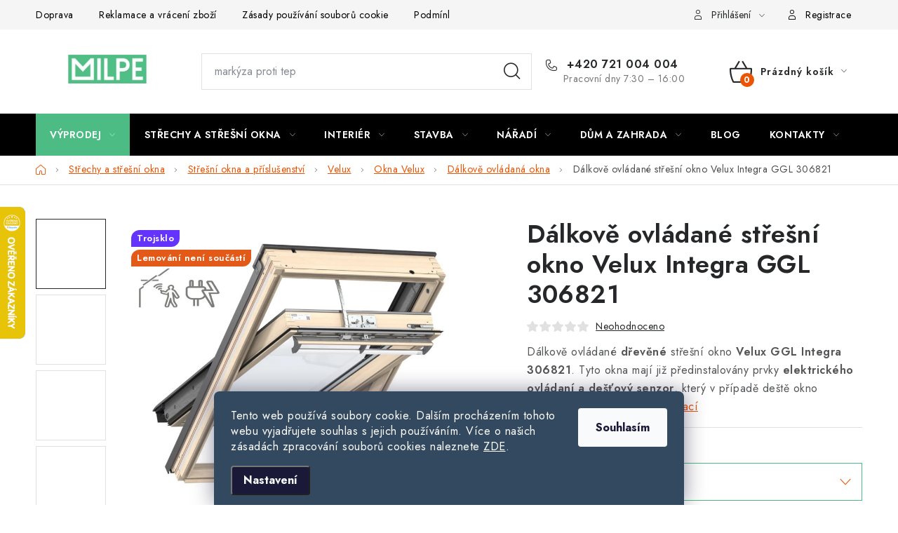

--- FILE ---
content_type: text/html; charset=utf-8
request_url: https://www.milpe.cz/dalkove-ovladana-okna/dalkove-ovladane-stresni-okno-velux-integra-ggl-306821/
body_size: 50212
content:
<!doctype html><html lang="cs" dir="ltr" class="header-background-light external-fonts-loaded"><head><meta charset="utf-8" /><meta name="viewport" content="width=device-width,initial-scale=1" /><title>Střešní okno Velux GGL 306821</title><link rel="preconnect" href="https://cdn.myshoptet.com" /><link rel="dns-prefetch" href="https://cdn.myshoptet.com" /><link rel="preload" href="https://cdn.myshoptet.com/prj/dist/master/cms/libs/jquery/jquery-1.11.3.min.js" as="script" /><link href="https://cdn.myshoptet.com/prj/dist/master/cms/templates/frontend_templates/shared/css/font-face/nunito.css" rel="stylesheet"><script>
dataLayer = [];
dataLayer.push({'shoptet' : {
    "pageId": 1347,
    "pageType": "productDetail",
    "currency": "CZK",
    "currencyInfo": {
        "decimalSeparator": ",",
        "exchangeRate": 1,
        "priceDecimalPlaces": 0,
        "symbol": "K\u010d",
        "symbolLeft": 0,
        "thousandSeparator": " "
    },
    "language": "cs",
    "projectId": 56896,
    "product": {
        "id": 3033,
        "guid": "2e08c04e-1b82-11e7-ae76-0cc47a6c92bc",
        "hasVariants": true,
        "codes": [
            {
                "code": "3033\/CK0"
            },
            {
                "code": "3033\/CK2"
            },
            {
                "code": "3033\/FK0"
            },
            {
                "code": "3033\/FK2"
            },
            {
                "code": "3033\/MK0"
            },
            {
                "code": "3033\/MK2"
            },
            {
                "code": "3033\/MK3"
            },
            {
                "code": "3033\/MK1"
            },
            {
                "code": "3033\/SK0"
            },
            {
                "code": "3033\/SK2"
            },
            {
                "code": "3033\/SK1"
            },
            {
                "code": "3033\/UK0"
            },
            {
                "code": "3033\/UK2"
            },
            {
                "code": "3033\/UK1"
            },
            {
                "code": "3033\/PK0"
            },
            {
                "code": "3033\/PK2"
            },
            {
                "code": "3033\/PK1"
            }
        ],
        "name": "D\u00e1lkov\u011b ovl\u00e1dan\u00e9 st\u0159e\u0161n\u00ed okno Velux Integra GGL 306821",
        "appendix": "",
        "weight": "2",
        "manufacturer": "Velux",
        "manufacturerGuid": "1EF53321AB4B60F0A6ECDA0BA3DED3EE",
        "currentCategory": "St\u0159echy | St\u0159e\u0161n\u00ed okna a p\u0159\u00edslu\u0161enstv\u00ed | St\u0159e\u0161n\u00ed okna a p\u0159\u00edslu\u0161enstv\u00ed VELUX | St\u0159e\u0161n\u00ed okna, v\u00fdlezy a sv\u011btl\u00edky Velux | D\u00e1lkov\u011b ovl\u00e1dan\u00e1 okna VELUX",
        "currentCategoryGuid": "c84797b3-1b81-11e7-ae76-0cc47a6c92bc",
        "defaultCategory": "St\u0159echy | St\u0159e\u0161n\u00ed okna a p\u0159\u00edslu\u0161enstv\u00ed | St\u0159e\u0161n\u00ed okna a p\u0159\u00edslu\u0161enstv\u00ed VELUX | St\u0159e\u0161n\u00ed okna, v\u00fdlezy a sv\u011btl\u00edky Velux | D\u00e1lkov\u011b ovl\u00e1dan\u00e1 okna VELUX",
        "defaultCategoryGuid": "c84797b3-1b81-11e7-ae76-0cc47a6c92bc",
        "currency": "CZK",
        "priceWithVatMin": 21907,
        "priceWithVatMax": 36548
    },
    "stocks": [
        {
            "id": 1,
            "title": "Milpe Stavebniny Ostrava",
            "isDeliveryPoint": 1,
            "visibleOnEshop": 1
        },
        {
            "id": "ext",
            "title": "Sklad",
            "isDeliveryPoint": 0,
            "visibleOnEshop": 1
        }
    ],
    "cartInfo": {
        "id": null,
        "freeShipping": false,
        "freeShippingFrom": null,
        "leftToFreeGift": {
            "formattedPrice": "0 K\u010d",
            "priceLeft": 0
        },
        "freeGift": false,
        "leftToFreeShipping": {
            "priceLeft": null,
            "dependOnRegion": null,
            "formattedPrice": null
        },
        "discountCoupon": [],
        "getNoBillingShippingPrice": {
            "withoutVat": 0,
            "vat": 0,
            "withVat": 0
        },
        "cartItems": [],
        "taxMode": "ORDINARY"
    },
    "cart": [],
    "customer": {
        "priceRatio": 1,
        "priceListId": 1,
        "groupId": null,
        "registered": false,
        "mainAccount": false
    }
}});
dataLayer.push({'cookie_consent' : {
    "marketing": "denied",
    "analytics": "denied"
}});
document.addEventListener('DOMContentLoaded', function() {
    shoptet.consent.onAccept(function(agreements) {
        if (agreements.length == 0) {
            return;
        }
        dataLayer.push({
            'cookie_consent' : {
                'marketing' : (agreements.includes(shoptet.config.cookiesConsentOptPersonalisation)
                    ? 'granted' : 'denied'),
                'analytics': (agreements.includes(shoptet.config.cookiesConsentOptAnalytics)
                    ? 'granted' : 'denied')
            },
            'event': 'cookie_consent'
        });
    });
});
</script>

<!-- Google Tag Manager -->
<script>(function(w,d,s,l,i){w[l]=w[l]||[];w[l].push({'gtm.start':
new Date().getTime(),event:'gtm.js'});var f=d.getElementsByTagName(s)[0],
j=d.createElement(s),dl=l!='dataLayer'?'&l='+l:'';j.async=true;j.src=
'https://www.googletagmanager.com/gtm.js?id='+i+dl;f.parentNode.insertBefore(j,f);
})(window,document,'script','dataLayer','GTM-KMCQZTH');</script>
<!-- End Google Tag Manager -->

<meta property="og:type" content="website"><meta property="og:site_name" content="milpe.cz"><meta property="og:url" content="https://www.milpe.cz/dalkove-ovladana-okna/dalkove-ovladane-stresni-okno-velux-integra-ggl-306821/"><meta property="og:title" content="Střešní okno Velux GGL 306821"><meta name="author" content="www.milpe.cz"><meta name="web_author" content="Shoptet.cz"><meta name="dcterms.rightsHolder" content="www.milpe.cz"><meta name="robots" content="index,follow"><meta property="og:image" content="https://cdn.myshoptet.com/usr/www.milpe.cz/user/shop/big/3033-2_integra-drevo.jpg?5f6476cf"><meta property="og:description" content="Střešní okno Velux GGL 306821"><meta name="description" content="Střešní okno Velux GGL 306821"><meta name="google-site-verification" content="511551"><meta property="product:price:amount" content="21907"><meta property="product:price:currency" content="CZK"><style>:root {--color-primary: #000000;--color-primary-h: 0;--color-primary-s: 0%;--color-primary-l: 0%;--color-primary-hover: #303498;--color-primary-hover-h: 238;--color-primary-hover-s: 52%;--color-primary-hover-l: 39%;--color-secondary: #EC5404;--color-secondary-h: 21;--color-secondary-s: 97%;--color-secondary-l: 47%;--color-secondary-hover: #B7E0CC;--color-secondary-hover-h: 151;--color-secondary-hover-s: 40%;--color-secondary-hover-l: 80%;--color-tertiary: #000000;--color-tertiary-h: 0;--color-tertiary-s: 0%;--color-tertiary-l: 0%;--color-tertiary-hover: #cfcfcf;--color-tertiary-hover-h: 0;--color-tertiary-hover-s: 0%;--color-tertiary-hover-l: 81%;--color-header-background: #ffffff;--template-font: "Nunito";--template-headings-font: "Nunito";--header-background-url: none;--cookies-notice-background: #1A1937;--cookies-notice-color: #F8FAFB;--cookies-notice-button-hover: #f5f5f5;--cookies-notice-link-hover: #27263f;--templates-update-management-preview-mode-content: "Náhled aktualizací šablony je aktivní pro váš prohlížeč."}</style>
    <script>var shoptet = shoptet || {};</script>
    <script src="https://cdn.myshoptet.com/prj/dist/master/shop/dist/main-3g-header.js.05f199e7fd2450312de2.js"></script>
<!-- User include --><!-- service 1213(832) html code header -->
<link href="https://fonts.googleapis.com/css2?family=Jost:wght@400;600;700&display=swap" rel="stylesheet">
<link href="https://cdn.myshoptet.com/prj/dist/master/shop/dist/font-shoptet-13.css.3c47e30adfa2e9e2683b.css" rel="stylesheet">
<link type="text/css" href="https://cdn.myshoptet.com/usr/paxio.myshoptet.com/user/documents/Jupiter/style.css?v1618376" rel="stylesheet" media="all" />
<link type="text/css" href="https://cdn.myshoptet.com/usr/paxio.myshoptet.com/user/documents/Jupiter/preklady.css?v11" rel="stylesheet" media="all" />
<link href="https://cdn.myshoptet.com/usr/paxio.myshoptet.com/user/documents/Jupiter/ikony.css?v1" rel="stylesheet">
<!-- api 428(82) html code header -->
<link rel="stylesheet" href="https://cdn.myshoptet.com/usr/api2.dklab.cz/user/documents/_doplnky/oblibene/56896/9/56896_9.css" type="text/css" /><style>
        :root {
            --dklab-favourites-flag-color: #E84211;
            --dklab-favourites-flag-text-color: #FFFFFF;
            --dklab-favourites-add-text-color: #000000;            
            --dklab-favourites-remove-text-color: #E84211;            
            --dklab-favourites-add-text-detail-color: #000000;            
            --dklab-favourites-remove-text-detail-color: #E84211;            
            --dklab-favourites-header-icon-color: #E84211;            
            --dklab-favourites-counter-color: #E84211;            
        } </style>
<!-- api 446(100) html code header -->
<link rel="stylesheet" href="https://cdn.myshoptet.com/usr/api2.dklab.cz/user/documents/_doplnky/poznamka/56896/734/56896_734.css" type="text/css" /><style> :root { 
            --dklab-poznamka-color-main: #4CBC84;  
            --dklab-poznamka-color-empty: #000000;             
            --dklab-poznamka-color-tooltip-background: #F7AB31;             
            --dklab-poznamka-color-tooltip-text: #000000;             
            --dklab-poznamka-color-cart-message: #4CBC84;             
            --dklab-poznamka-color-cart-message-background: #F7AB31;             
        }
        </style>
<!-- api 498(150) html code header -->
<script async src="https://scripts.luigisbox.tech/LBX-302422.js"></script><meta name="luigisbox-tracker-id" content="256467-302422,cs"/><script type="text/javascript">const isPlpEnabled = sessionStorage.getItem('lbPlpEnabled') === 'true';if (isPlpEnabled) {const style = document.createElement("style");style.type = "text/css";style.id = "lb-plp-style";style.textContent = `body.type-category #content-wrapper,body.type-search #content-wrapper,body.type-category #content,body.type-search #content,body.type-category #content-in,body.type-search #content-in,body.type-category #main-in,body.type-search #main-in {min-height: 100vh;}body.type-category #content-wrapper > *,body.type-search #content-wrapper > *,body.type-category #content > *,body.type-search #content > *,body.type-category #content-in > *,body.type-search #content-in > *,body.type-category #main-in > *,body.type-search #main-in > * {display: none;}`;document.head.appendChild(style);}</script>
<!-- api 473(125) html code header -->

                <style>
                    #order-billing-methods .radio-wrapper[data-guid="8cd3fc3d-9b1f-11ed-8eb3-0cc47a6c92bc"]:not(.cggooglepay), #order-billing-methods .radio-wrapper[data-guid="8ce562eb-9b1f-11ed-8eb3-0cc47a6c92bc"]:not(.cggooglepay), #order-billing-methods .radio-wrapper[data-guid="b0d1b7bd-66d4-11eb-a065-0cc47a6c92bc"]:not(.cgapplepay) {
                        display: none;
                    }
                </style>
                <script type="text/javascript">
                    document.addEventListener('DOMContentLoaded', function() {
                        if (getShoptetDataLayer('pageType') === 'billingAndShipping') {
                            
                try {
                    if (window.ApplePaySession && window.ApplePaySession.canMakePayments()) {
                        
                        if (document.querySelector('#order-billing-methods .radio-wrapper[data-guid="b0d1b7bd-66d4-11eb-a065-0cc47a6c92bc"]')) {
                            document.querySelector('#order-billing-methods .radio-wrapper[data-guid="b0d1b7bd-66d4-11eb-a065-0cc47a6c92bc"]').classList.add('cgapplepay');
                        }
                        
                    }
                } catch (err) {} 
            
                            
                const cgBaseCardPaymentMethod = {
                        type: 'CARD',
                        parameters: {
                            allowedAuthMethods: ["PAN_ONLY", "CRYPTOGRAM_3DS"],
                            allowedCardNetworks: [/*"AMEX", "DISCOVER", "INTERAC", "JCB",*/ "MASTERCARD", "VISA"]
                        }
                };
                
                function cgLoadScript(src, callback)
                {
                    var s,
                        r,
                        t;
                    r = false;
                    s = document.createElement('script');
                    s.type = 'text/javascript';
                    s.src = src;
                    s.onload = s.onreadystatechange = function() {
                        if ( !r && (!this.readyState || this.readyState == 'complete') )
                        {
                            r = true;
                            callback();
                        }
                    };
                    t = document.getElementsByTagName('script')[0];
                    t.parentNode.insertBefore(s, t);
                } 
                
                function cgGetGoogleIsReadyToPayRequest() {
                    return Object.assign(
                        {},
                        {
                            apiVersion: 2,
                            apiVersionMinor: 0
                        },
                        {
                            allowedPaymentMethods: [cgBaseCardPaymentMethod]
                        }
                    );
                }

                function onCgGooglePayLoaded() {
                    let paymentsClient = new google.payments.api.PaymentsClient({environment: 'PRODUCTION'});
                    paymentsClient.isReadyToPay(cgGetGoogleIsReadyToPayRequest()).then(function(response) {
                        if (response.result) {
                            
                        if (document.querySelector('#order-billing-methods .radio-wrapper[data-guid="8cd3fc3d-9b1f-11ed-8eb3-0cc47a6c92bc"]')) {
                            document.querySelector('#order-billing-methods .radio-wrapper[data-guid="8cd3fc3d-9b1f-11ed-8eb3-0cc47a6c92bc"]').classList.add('cggooglepay');
                        }
                        

                        if (document.querySelector('#order-billing-methods .radio-wrapper[data-guid="8ce562eb-9b1f-11ed-8eb3-0cc47a6c92bc"]')) {
                            document.querySelector('#order-billing-methods .radio-wrapper[data-guid="8ce562eb-9b1f-11ed-8eb3-0cc47a6c92bc"]').classList.add('cggooglepay');
                        }
                        	 	 	 	 	 
                        }
                    })
                    .catch(function(err) {});
                }
                
                cgLoadScript('https://pay.google.com/gp/p/js/pay.js', onCgGooglePayLoaded);
            
                        }
                    });
                </script> 
                
<!-- api 2220(1743) html code header -->
<link rel="stylesheet" href="https://cdn.myshoptet.com/usr/api2.dklab.cz/user/documents/_doplnky/formulare/56896/0/56896_0.css" type="text/css" /><style>
        :root {
            --dklab-formulare-input-border-radius: 4px;
            --dklab-formulare-color-input-border-color: #CED4DA;
            --dklab-formulare-input-border-color-focus: #80BDFF;
            --dklab-formulare-input-background: #FFFFFF;
            --dklab-formulare-input-color: #FFFFFF;
            --dklab-formulare-input-placeholder-color: #FFFFFF;
            --dklab-formulare-input-shadow: #000000;
            --dklab-formulare-btn-background: ##EC5404;
            --dklab-formulare-btn-background-hover: ##B7E0CC;
            --dklab-formulare-btn-text-color: ##000000;
            --dklab-formulare-btn-border-color: ##EC5404;
            --dklab-formulare-btn-text-color-hover: #FFFFFF;
            --dklab-formulare-btn-border-color-hover: #3B7580;
            --dklab-formulare-form-separator-color: #000000;
            --dklab-formulare-form-background-color: #FFFFFF;
            --dklab-formulare-color-input-shadow: 0 0 4px 0 rgba(0,0,0,.25);
            --dklab-formulare-val-error-text-color: #FFFFFF;
            --dklab-formulare-val-error-background-color: #FF0000;
        }</style>
<!-- service 446(100) html code header -->
<style>
@font-face {
    font-family: 'poznamka';
    src:  url('https://cdn.myshoptet.com/usr/api2.dklab.cz/user/documents/_doplnky/poznamka/font/note.eot?v1');
    src:  url('https://cdn.myshoptet.com/usr/api2.dklab.cz/user/documents/_doplnky/poznamka/font/note.eot?v1#iefix') format('embedded-opentype'),
    url('https://cdn.myshoptet.com/usr/api2.dklab.cz/user/documents/_doplnky/poznamka/font/note.ttf?v1') format('truetype'),
    url('https://cdn.myshoptet.com/usr/api2.dklab.cz/user/documents/_doplnky/poznamka/font/note.woff?v1') format('woff'),
    url('https://cdn.myshoptet.com/usr/api2.dklab.cz/user/documents/_doplnky/poznamka/font/note.svg?v1') format('svg');
    font-weight: normal;
    font-style: normal;
}
</style>
<!-- service 1570(1164) html code header -->
<link rel="stylesheet" href="https://cdn.myshoptet.com/usr/shoptet.tomashlad.eu/user/documents/extras/products-auto-load/screen.css?v=0011">
<!-- service 1603(1193) html code header -->
<style>
.mobile .p-thumbnail:not(.highlighted):hover::before {
    opacity: 0 !important;
}
</style>
<!-- service 417(71) html code header -->
<style>
@media screen and (max-width: 767px) {
body.sticky-mobile:not(.paxio-merkur):not(.venus) .dropdown {display: none !important;}
body.sticky-mobile:not(.paxio-merkur):not(.venus) .languagesMenu{right: 98px; position: absolute;}
body.sticky-mobile:not(.paxio-merkur):not(.venus) .languagesMenu .caret{display: none !important;}
body.sticky-mobile:not(.paxio-merkur):not(.venus) .languagesMenu.open .languagesMenu__content {display: block;right: 0;left: auto;}
.template-12 #header .site-name {max-width: 40% !important;}
}
@media screen and (-ms-high-contrast: active), (-ms-high-contrast: none) {
.template-12 #header {position: fixed; width: 100%;}
.template-12 #content-wrapper.content-wrapper{padding-top: 80px;}
}
.sticky-mobile #header-image{display: none;}
@media screen and (max-width: 640px) {
.template-04.sticky-mobile #header-cart{position: fixed;top: 3px;right: 92px;}
.template-04.sticky-mobile #header-cart::before {font-size: 32px;}
.template-04.sticky-mobile #header-cart strong{display: none;}
}
@media screen and (min-width: 641px) {
.dklabGarnet #main-wrapper {overflow: visible !important;}
}
.dklabGarnet.sticky-mobile #logo img {top: 0 !important;}
@media screen and (min-width: 768px){
.top-navigation-bar .site-name {display: none;}
}
/*NOVÁ VERZE MOBILNÍ HLAVIČKY*/
@media screen and (max-width: 767px){
.scrolled-down body:not(.ordering-process):not(.search-window-visible) .top-navigation-bar {transform: none !important;}
.scrolled-down body:not(.ordering-process):not(.search-window-visible) #header .site-name {transform: none !important;}
.scrolled-down body:not(.ordering-process):not(.search-window-visible) #header .cart-count {transform: none !important;}
.scrolled-down #header {transform: none !important;}

body.template-11.mobile-header-version-1:not(.paxio-merkur):not(.venus) .top-navigation-bar .site-name{display: none !important;}
body.template-11.mobile-header-version-1:not(.paxio-merkur):not(.venus) #header .cart-count {top: -39px !important;position: absolute !important;}
.template-11.sticky-mobile.mobile-header-version-1 .responsive-tools > a[data-target="search"] {visibility: visible;}
.template-12.mobile-header-version-1 #header{position: fixed !important;}
.template-09.mobile-header-version-1.sticky-mobile .top-nav .subnav-left {visibility: visible;}
}

/*Disco*/
@media screen and (min-width: 768px){
.template-13:not(.jupiter) #header, .template-14 #header{position: sticky;top: 0;z-index: 8;}
.template-14.search-window-visible #header{z-index: 9999;}
body.navigation-hovered::before {z-index: 7;}
/*
.template-13 .top-navigation-bar{z-index: 10000;}
.template-13 .popup-widget {z-index: 10001;}
*/
.scrolled .template-13 #header, .scrolled .template-14 #header{box-shadow: 0 2px 10px rgba(0,0,0,0.1);}
.search-focused::before{z-index: 8;}
.top-navigation-bar{z-index: 9;position: relative;}
.paxio-merkur.top-navigation-menu-visible #header .search-form .form-control {z-index: 1;}
.paxio-merkur.top-navigation-menu-visible .search-form::before {z-index: 1;}
.scrolled .popup-widget.cart-widget {position: fixed;top: 68px !important;}

/* MERKUR */
.paxio-merkur.sticky-mobile.template-11 #oblibeneBtn{line-height: 70px !important;}
}


/* VENUS */
@media screen and (min-width: 768px){
.venus.sticky-mobile:not(.ordering-process) #header {position: fixed !important;width: 100%;transform: none !important;translate: none !important;box-shadow: 0 2px 10px rgba(0,0,0,0.1);visibility: visible !important;opacity: 1 !important;}
.venus.sticky-mobile:not(.ordering-process) .overall-wrapper{padding-top: 160px;}
.venus.sticky-mobile.type-index:not(.ordering-process) .overall-wrapper{padding-top: 85px;}
.venus.sticky-mobile:not(.ordering-process) #content-wrapper.content-wrapper {padding-top: 0 !important;}
}
@media screen and (max-width: 767px){
.template-14 .top-navigation-bar > .site-name{display: none !important;}
.template-14 #header .header-top .header-top-wrapper .site-name{margin: 0;}
}
/* JUPITER */
@media screen and (max-width: 767px){
.scrolled-down body.jupiter:not(.ordering-process):not(.search-window-visible) #header .site-name {-webkit-transform: translateX(-50%) !important;transform: translateX(-50%) !important;}
}
@media screen and (min-width: 768px){
.jupiter.sticky-header #header::after{display: none;}
.jupiter.sticky-header #header{position: fixed; top: 0; width: 100%;z-index: 99;}
.jupiter.sticky-header.ordering-process #header{position: relative;}
.jupiter.sticky-header .overall-wrapper{padding-top: 182px;}
.jupiter.sticky-header.ordering-process .overall-wrapper{padding-top: 0;}
.jupiter.sticky-header #header .header-top {height: 80px;}
}
</style>
<!-- service 428(82) html code header -->
<style>
@font-face {
    font-family: 'oblibene';
    src:  url('https://cdn.myshoptet.com/usr/api2.dklab.cz/user/documents/_doplnky/oblibene/font/oblibene.eot?v1');
    src:  url('https://cdn.myshoptet.com/usr/api2.dklab.cz/user/documents/_doplnky/oblibene/font/oblibene.eot?v1#iefix') format('embedded-opentype'),
    url('https://cdn.myshoptet.com/usr/api2.dklab.cz/user/documents/_doplnky/oblibene/font/oblibene.ttf?v1') format('truetype'),
    url('https://cdn.myshoptet.com/usr/api2.dklab.cz/user/documents/_doplnky/oblibene/font/oblibene.woff?v1') format('woff'),
    url('https://cdn.myshoptet.com/usr/api2.dklab.cz/user/documents/_doplnky/oblibene/font/oblibene.svg?v1') format('svg');
    font-weight: normal;
    font-style: normal;
}
</style>
<script>
var dklabFavIndividual;
</script>
<!-- service 654(301) html code header -->
<!-- Prefetch Pobo Page Builder CDN  -->
<link rel="dns-prefetch" href="https://image.pobo.cz">
<link href="https://cdnjs.cloudflare.com/ajax/libs/lightgallery/2.7.2/css/lightgallery.min.css" rel="stylesheet">
<link href="https://cdnjs.cloudflare.com/ajax/libs/lightgallery/2.7.2/css/lg-thumbnail.min.css" rel="stylesheet">


<!-- © Pobo Page Builder  -->
<script>
 	  window.addEventListener("DOMContentLoaded", function () {
		  var po = document.createElement("script");
		  po.type = "text/javascript";
		  po.async = true;
		  po.dataset.url = "https://www.pobo.cz";
			po.dataset.cdn = "https://image.pobo.space";
      po.dataset.tier = "standard";
      po.fetchpriority = "high";
      po.dataset.key = btoa(window.location.host);
		  po.id = "pobo-asset-url";
      po.platform = "shoptet";
      po.synergy = false;
		  po.src = "https://image.pobo.space/assets/editor.js?v=13";

		  var s = document.getElementsByTagName("script")[0];
		  s.parentNode.insertBefore(po, s);
	  });
</script>





<!-- project html code header -->
<style>
a:hover, .lista a:hover {color: #4CBC84}
</style>
<style>
.detail-parameters .variant-list td{position: relative;}
.variant-list .hidden-split-parameter{border-color: #4CBC84;background: none; position: relative; z-index: 1;}
.detail-parameters .variant-list td:after{content: '\e911'; font-family: shoptet; display: inline-block; -webkit-transform: rotate(180deg); -moz-transform: rotate(180deg); -o-transform: rotate(180deg); -ms-transform: rotate(180deg); transform: rotate(180deg); color: #fff; background: #4CBC84; width: 40px; height: 35px; position: absolute; right: 0; top: 0;text-align: center;line-height: 32px;}
</style>
<style>
.type-detail .advanced-parameter.unavailable-option-wrapper {
  display: none;
}
.desktop #ratingTab, .desktop #productDiscussion {
 width: 50%;
 float: left;
 display: flex;
}
.type-detail .p-variants-block .unavailable-variants {
  display: none !important;
} 
.extended-description:before {
 content: "Parametry";
 font-size: 32px;
 margin-bottom: 24px;
 font-weight: 600;
 color: #252729;
}

@media screen and (min-width: 1200px) {
.subcategories li{width: 25% !important;}
}
.subcategories.with-image li a{padding: 0 !important;display: block;height: auto;}
.subcategories.with-image li a .image {width: 100%; text-align: center; display: block; height: auto;}
.subcategories.with-image li a .image img{width: 100%;height: 100%;max-height: none;}
.subcategories li a::before{bottom: 8px;top: auto;}
.subcategories.with-image li a .text{font-size: 12px;}
.question-tooltip{text-transform: none;font-family: Roboto;}
</style>
<style>
.navigation-in > ul > li:nth-child(1) {
background-color: #4CBC84;
}
.navigation-in > ul > li:nth-child(1) a:hover {
background-color: #FFF;
color: #4CBC84; 
}
</style>
<style>
.flag.flag-discount {
      background-color: #4CBC84;
}
</style>
<style>
.top-navigation-contacts a {font-size: 1.5rem; font-weight: 500;}
.top-navigation-contacts {line-height: 35px; } 
a.project-phone  {font-size: 1.5rem; font-weight: 500;}
.category-title {font-weight: 600; font-size: 3.5rem; color: #000000; }
.top-navigation-bar a {color: #000000;}
</style>
<style>
.subcategories li a {color: #000000; font-size: 2.5rem; font-weight: 700; }
.flag.flag-new { background-color: #4CBC84; }
</style>
<style>
#productsAlternative{opacity: 1; margin-bottom: 30px;}
#productsAlternative:before{content: "Podobné produkty";display: block;font-size: 20px;color: #666;margin-bottom: 20px;}
#productsAlternative .p-desc{display: none !important;}
#productsAlternative .browse-p{margin-top: 50px;}
#productsAlternative .product{border-right: 0 !important;}
#productsAlternative .product:not(:first-child){border-left: 1px solid #dadada;}

.sidebar-inner>div {
    border-bottom-width: 0px;
}
.subcategories li a {
    border-color: #F6F6F6;
}
div.parametre {
    background: linear-gradient(45deg, #F6F6F6, #F6F6F6);
    color: #ababab;
    font-weight: 100;
    letter-spacing: 0.3px;
    }
@media screen and (min-width: 992px) {
.variant-submit .btn{position: relative;padding-right: 40px;}
.variant-submit .btn .sr-only {position: relative; font-size: 14px; text-transform: uppercase;}
.variant-cart .btn.btn-cart::before{position: absolute;right: 0;top: 18px;}
}
@media screen and (min-width: 1200px) {
.multiple-columns-body .variant-table .table-row .table-col.cart {width: 240px;}
.multiple-columns-body .variant-table .table-row .table-col.variant-name-wrapper {width: calc(100% - 420px);}
.multiple-columns-body .variant-table .table-row .table-col.standard-price-exist {width: calc(100% - 490px);}
}
</style>
<!-- ToolTip text -->
<style type="text/css">
  body.in-krok-1 .question-tooltip {display: none;}
  .tooltiptext {margin-top: -10px; padding-left: 21px; font-size: smaller;}
</style>
<meta name="facebook-domain-verification" content="z2fj7fixc12jlnquwdiwqigol358qn" />
<style>
.siteCookies__form, .siteCookies--bottom.siteCookies--scrolled {background-color: #334960;
}
.siteCookies__text, .siteCookies__text a {color: white;
}
</style>
<style>
.price-final-holder.default-variant .pr-list-unit{display: none;}
</style>
<style>
.quantity input {width: 60px !important;font-size: 14px !important;;}
.quantity .increase, .quantity .decrease {width: 21px;}
.quantity {padding-left: 29px;padding-right: 29px;}
.footer-banners + .footer-banners{display: none !important;}
</style>
<style>

@media screen and (min-width: 770px) {
  .extended-description-inner{
 	 padding: 0 80px;
  }
  .extended-description{
  	width: 100%;
  }
  
  .extended-description table.detail-parameters tbody{
  	display: flex;
    flex-direction: row;
    flex-wrap: wrap;
  }
  .extended-description table.detail-parameters tbody tr{
    width: 50%;
    display: inline-table;
  }
  .extended-description table.detail-parameters tbody tr:nth-child(2n){
    background-color: transparent;
  }
  .extended-description table.detail-parameters tbody tr:nth-child(4n+2),
  .extended-description table.detail-parameters tbody tr:nth-child(4n+3) {
    background-color: var(--color-bg);
	}
}
@media screen and (max-width: 769px){
  .extended-description-inner {
      padding: 0 30px;
  }
}
</style>
<style>
@media screen and (min-width: 768px){
#header .header-top-wrapper > div.search {flex: 0 1 40%;}
#header .header-top-wrapper > div.navigation-buttons {flex: 0 1 40%; }
}
</style>
<style>
.row.summary::after {
    content: "💡 Datum doručení platí pouze pro přepravu přepravní společností. U přepravy naším vozem se datum doručení určuje dle našich rozvozových tras."; /* Zde zadej text, který chceš zobrazit */
    display: block; /* Ujisti se, že se text zobrazí jako blokový element */
    margin-top: 10px; /* Přidá mezery nad textem, pokud je potřeba */
    color: #555658; /* Nastaví barvu textu */
    font-size: 16px; /* Nastaví velikost textu, můžeš upravit podle potřeby */
    font-family: 'Jost', sans-serif; /* Nastaví font na Jost */
    text-align: left; /* Zarovná text vlevo */
    max-width: 50%; /* Nastaví maximální šířku textu na 50% stránky */
    word-wrap: break-word; /* Zajistí, že se delší text rozdělí pod sebe */
}
</style>
<style>
  .show-more-link,
  .show-less-link {
    color: #EC5404;
    cursor: pointer;
    display: inline-block;
    margin-top: 10px;
    font-weight: bold;
    font-size: 15px;
  }

  #fullDesc {
    overflow: hidden;
    max-height: 0;
    transition: max-height 0.5s ease;
  }

  #fullDesc.expanded {
    max-height: 3000px; /* přizpůsob maximální délce textu */
  }
</style>
<!-- /User include --><link rel="shortcut icon" href="/favicon.ico" type="image/x-icon" /><link rel="canonical" href="https://www.milpe.cz/dalkove-ovladana-okna/dalkove-ovladane-stresni-okno-velux-integra-ggl-306821/" />    <script>
        var _hwq = _hwq || [];
        _hwq.push(['setKey', 'E0B4F8D6270C499CAFF78D3706D9EA30']);
        _hwq.push(['setTopPos', '230']);
        _hwq.push(['showWidget', '21']);
        (function() {
            var ho = document.createElement('script');
            ho.src = 'https://cz.im9.cz/direct/i/gjs.php?n=wdgt&sak=E0B4F8D6270C499CAFF78D3706D9EA30';
            var s = document.getElementsByTagName('script')[0]; s.parentNode.insertBefore(ho, s);
        })();
    </script>
    <!-- Global site tag (gtag.js) - Google Analytics -->
    <script async src="https://www.googletagmanager.com/gtag/js?id=G-J4S5ZBVLEF"></script>
    <script>
        
        window.dataLayer = window.dataLayer || [];
        function gtag(){dataLayer.push(arguments);}
        

                    console.debug('default consent data');

            gtag('consent', 'default', {"ad_storage":"denied","analytics_storage":"denied","ad_user_data":"denied","ad_personalization":"denied","wait_for_update":500});
            dataLayer.push({
                'event': 'default_consent'
            });
        
        gtag('js', new Date());

        
                gtag('config', 'G-J4S5ZBVLEF', {"groups":"GA4","send_page_view":false,"content_group":"productDetail","currency":"CZK","page_language":"cs"});
        
                gtag('config', 'AW-943447995', {"allow_enhanced_conversions":true});
        
        
        
        
        
                    gtag('event', 'page_view', {"send_to":"GA4","page_language":"cs","content_group":"productDetail","currency":"CZK"});
        
                gtag('set', 'currency', 'CZK');

        gtag('event', 'view_item', {
            "send_to": "UA",
            "items": [
                {
                    "id": "3033\/CK0",
                    "name": "D\u00e1lkov\u011b ovl\u00e1dan\u00e9 st\u0159e\u0161n\u00ed okno Velux Integra GGL 306821",
                    "category": "St\u0159echy \/ St\u0159e\u0161n\u00ed okna a p\u0159\u00edslu\u0161enstv\u00ed \/ St\u0159e\u0161n\u00ed okna a p\u0159\u00edslu\u0161enstv\u00ed VELUX \/ St\u0159e\u0161n\u00ed okna, v\u00fdlezy a sv\u011btl\u00edky Velux \/ D\u00e1lkov\u011b ovl\u00e1dan\u00e1 okna VELUX",
                                        "brand": "Velux",
                                                            "variant": "Velux: CK02 55x78 cm",
                                        "price": 18105
                }
            ]
        });
        
        
        
        
        
                    gtag('event', 'view_item', {"send_to":"GA4","page_language":"cs","content_group":"productDetail","value":18105,"currency":"CZK","items":[{"item_id":"3033\/CK0","item_name":"D\u00e1lkov\u011b ovl\u00e1dan\u00e9 st\u0159e\u0161n\u00ed okno Velux Integra GGL 306821","item_brand":"Velux","item_category":"St\u0159echy","item_category2":"St\u0159e\u0161n\u00ed okna a p\u0159\u00edslu\u0161enstv\u00ed","item_category3":"St\u0159e\u0161n\u00ed okna a p\u0159\u00edslu\u0161enstv\u00ed VELUX","item_category4":"St\u0159e\u0161n\u00ed okna, v\u00fdlezy a sv\u011btl\u00edky Velux","item_category5":"D\u00e1lkov\u011b ovl\u00e1dan\u00e1 okna VELUX","item_variant":"3033\/CK0~Velux: CK02 55x78 cm","price":18105,"quantity":1,"index":0}]});
        
        
        
        
        
        
        
        document.addEventListener('DOMContentLoaded', function() {
            if (typeof shoptet.tracking !== 'undefined') {
                for (var id in shoptet.tracking.bannersList) {
                    gtag('event', 'view_promotion', {
                        "send_to": "UA",
                        "promotions": [
                            {
                                "id": shoptet.tracking.bannersList[id].id,
                                "name": shoptet.tracking.bannersList[id].name,
                                "position": shoptet.tracking.bannersList[id].position
                            }
                        ]
                    });
                }
            }

            shoptet.consent.onAccept(function(agreements) {
                if (agreements.length !== 0) {
                    console.debug('gtag consent accept');
                    var gtagConsentPayload =  {
                        'ad_storage': agreements.includes(shoptet.config.cookiesConsentOptPersonalisation)
                            ? 'granted' : 'denied',
                        'analytics_storage': agreements.includes(shoptet.config.cookiesConsentOptAnalytics)
                            ? 'granted' : 'denied',
                                                                                                'ad_user_data': agreements.includes(shoptet.config.cookiesConsentOptPersonalisation)
                            ? 'granted' : 'denied',
                        'ad_personalization': agreements.includes(shoptet.config.cookiesConsentOptPersonalisation)
                            ? 'granted' : 'denied',
                        };
                    console.debug('update consent data', gtagConsentPayload);
                    gtag('consent', 'update', gtagConsentPayload);
                    dataLayer.push(
                        { 'event': 'update_consent' }
                    );
                }
            });
        });
    </script>
<!-- Start Srovname.cz Pixel -->
<script type="text/plain" data-cookiecategory="analytics">
    !(function (e, n, t, a, s, o, r) {
        e[a] ||
        (((s = e[a] = function () {
            s.process ? s.process.apply(s, arguments) : s.queue.push(arguments);
        }).queue = []),
            ((o = n.createElement(t)).async = 1),
            (o.src = "https://tracking.srovname.cz/srovnamepixel.js"),
            (o.dataset.srv9 = "1"),
            (r = n.getElementsByTagName(t)[0]).parentNode.insertBefore(o, r));
    })(window, document, "script", "srovname");
    srovname("init", "8495680036bcf3349eb2a02da636ec65");
</script>
<!-- End Srovname.cz Pixel -->
<script>
    (function(t, r, a, c, k, i, n, g) { t['ROIDataObject'] = k;
    t[k]=t[k]||function(){ (t[k].q=t[k].q||[]).push(arguments) },t[k].c=i;n=r.createElement(a),
    g=r.getElementsByTagName(a)[0];n.async=1;n.src=c;g.parentNode.insertBefore(n,g)
    })(window, document, 'script', '//www.heureka.cz/ocm/sdk.js?source=shoptet&version=2&page=product_detail', 'heureka', 'cz');

    heureka('set_user_consent', 0);
</script>
</head><body class="desktop id-1347 in-dalkove-ovladana-okna template-13 type-product type-detail one-column-body columns-mobile-2 columns-3 blank-mode blank-mode-css smart-labels-active ums_forms_redesign--off ums_a11y_category_page--on ums_discussion_rating_forms--off ums_flags_display_unification--on ums_a11y_login--on mobile-header-version-0">
        <div id="fb-root"></div>
        <script>
            window.fbAsyncInit = function() {
                FB.init({
//                    appId            : 'your-app-id',
                    autoLogAppEvents : true,
                    xfbml            : true,
                    version          : 'v19.0'
                });
            };
        </script>
        <script async defer crossorigin="anonymous" src="https://connect.facebook.net/cs_CZ/sdk.js"></script>
<!-- Google Tag Manager (noscript) -->
<noscript><iframe src="https://www.googletagmanager.com/ns.html?id=GTM-KMCQZTH"
height="0" width="0" style="display:none;visibility:hidden"></iframe></noscript>
<!-- End Google Tag Manager (noscript) -->

    <div class="siteCookies siteCookies--bottom siteCookies--dark js-siteCookies" role="dialog" data-testid="cookiesPopup" data-nosnippet>
        <div class="siteCookies__form">
            <div class="siteCookies__content">
                <div class="siteCookies__text">
                    Tento web používá soubory cookie. Dalším procházením tohoto webu vyjadřujete souhlas s jejich používáním. Více o našich zásadách zpracování souborů cookies naleznete <span style="color: #3366ff;"><span style="color: #ffffff;"><a href="/zasady-pouzivani-souboru-cookie/" target="_blank" title="Zásady zpracování souboru cookie" rel="noopener noreferrer" style="color: #ffffff;">ZDE</a>.</span></span>
                </div>
                <p class="siteCookies__links">
                    <button class="siteCookies__link js-cookies-settings" aria-label="Nastavení cookies" data-testid="cookiesSettings">Nastavení</button>
                </p>
            </div>
            <div class="siteCookies__buttonWrap">
                                <button class="siteCookies__button js-cookiesConsentSubmit" value="all" aria-label="Přijmout cookies" data-testid="buttonCookiesAccept">Souhlasím</button>
            </div>
        </div>
        <script>
            document.addEventListener("DOMContentLoaded", () => {
                const siteCookies = document.querySelector('.js-siteCookies');
                document.addEventListener("scroll", shoptet.common.throttle(() => {
                    const st = document.documentElement.scrollTop;
                    if (st > 1) {
                        siteCookies.classList.add('siteCookies--scrolled');
                    } else {
                        siteCookies.classList.remove('siteCookies--scrolled');
                    }
                }, 100));
            });
        </script>
    </div>
<a href="#content" class="skip-link sr-only">Přejít na obsah</a><div class="overall-wrapper"><div class="user-action"><div class="container">
    <div class="user-action-in">
                    <div id="login" class="user-action-login popup-widget login-widget" role="dialog" aria-labelledby="loginHeading">
        <div class="popup-widget-inner">
                            <h2 id="loginHeading">Přihlášení k vašemu účtu</h2><div id="customerLogin"><form action="/action/Customer/Login/" method="post" id="formLoginIncluded" class="csrf-enabled formLogin" data-testid="formLogin"><input type="hidden" name="referer" value="" /><div class="form-group"><div class="input-wrapper email js-validated-element-wrapper no-label"><input type="email" name="email" class="form-control" autofocus placeholder="E-mailová adresa (např. jan@novak.cz)" data-testid="inputEmail" autocomplete="email" required /></div></div><div class="form-group"><div class="input-wrapper password js-validated-element-wrapper no-label"><input type="password" name="password" class="form-control" placeholder="Heslo" data-testid="inputPassword" autocomplete="current-password" required /><span class="no-display">Nemůžete vyplnit toto pole</span><input type="text" name="surname" value="" class="no-display" /></div></div><div class="form-group"><div class="login-wrapper"><button type="submit" class="btn btn-secondary btn-text btn-login" data-testid="buttonSubmit">Přihlásit se</button><div class="password-helper"><a href="/registrace/" data-testid="signup" rel="nofollow">Nová registrace</a><a href="/klient/zapomenute-heslo/" rel="nofollow">Zapomenuté heslo</a></div></div></div><div class="social-login-buttons"><div class="social-login-buttons-divider"><span>nebo</span></div><div class="form-group"><a href="/action/Social/login/?provider=Facebook" class="login-btn facebook" rel="nofollow"><span class="login-facebook-icon"></span><strong>Přihlásit se přes Facebook</strong></a></div></div></form>
</div>                    </div>
    </div>

                <div id="cart-widget" class="user-action-cart popup-widget cart-widget loader-wrapper" data-testid="popupCartWidget" role="dialog" aria-hidden="true">
            <div class="popup-widget-inner cart-widget-inner place-cart-here">
                <div class="loader-overlay">
                    <div class="loader"></div>
                </div>
            </div>
        </div>
    </div>
</div>
</div><div class="top-navigation-bar" data-testid="topNavigationBar">

    <div class="container">

                            <div class="top-navigation-menu">
                <ul class="top-navigation-bar-menu">
                                            <li class="top-navigation-menu-item-1223">
                            <a href="/cenik-a-moznosti-dopravy/" title="Ceník a možnosti dopravy">Doprava</a>
                        </li>
                                            <li class="top-navigation-menu-item-928">
                            <a href="/reklamaceavraceni/" title="Jak vrátit/reklamovat zboží?">Reklamace a vrácení zboží</a>
                        </li>
                                            <li class="top-navigation-menu-item-1593">
                            <a href="/zasady-pouzivani-souboru-cookie/" title="Zásady používání souborů cookie">Zásady používání souborů cookie</a>
                        </li>
                                            <li class="top-navigation-menu-item-1599">
                            <a href="/podminky-ochrany-osobnich-udaju/" title="Podmínky ochrany osobních údajů">Podmínky ochrany osobních údajů</a>
                        </li>
                                            <li class="top-navigation-menu-item-1605">
                            <a href="/vseobecne-obchodni-podminky/" title="Všeobecné obchodní podmínky">Obchodní podmínky</a>
                        </li>
                                            <li class="top-navigation-menu-item-4866">
                            <a href="/mapa-webu/" title="Mapa webu Milpe.cz">Mapa webu Milpe.cz</a>
                        </li>
                                    </ul>
                <div class="top-navigation-menu-trigger">Více</div>
                <ul class="top-navigation-bar-menu-helper"></ul>
            </div>
        
        <div class="top-navigation-tools">
                        <button class="top-nav-button top-nav-button-login toggle-window" type="button" data-target="login" aria-haspopup="dialog" aria-controls="login" aria-expanded="false" data-testid="signin"><span>Přihlášení</span></button>
    <a href="/registrace/" class="top-nav-button top-nav-button-register" data-testid="headerSignup">Registrace</a>
        </div>

    </div>

</div>
<header id="header">
        <div class="header-top">
            <div class="container navigation-wrapper header-top-wrapper">
                <div class="site-name"><a href="/" data-testid="linkWebsiteLogo"><img src="https://cdn.myshoptet.com/usr/www.milpe.cz/user/logos/logo_shoptet-5.png" alt="www.milpe.cz" fetchpriority="low" /></a></div>                <div class="search" itemscope itemtype="https://schema.org/WebSite">
                    <meta itemprop="headline" content="Dálkově ovládaná okna VELUX"/><meta itemprop="url" content="https://www.milpe.cz"/><meta itemprop="text" content="Střešní okno Velux GGL 306821"/>                    <form action="/action/ProductSearch/prepareString/" method="post"
    id="formSearchForm" class="search-form compact-form js-search-main"
    itemprop="potentialAction" itemscope itemtype="https://schema.org/SearchAction" data-testid="searchForm">
    <fieldset>
        <meta itemprop="target"
            content="https://www.milpe.cz/vyhledavani/?string={string}"/>
        <input type="hidden" name="language" value="cs"/>
        
            
    <span class="search-input-icon" aria-hidden="true"></span>

<input
    type="search"
    name="string"
        class="query-input form-control search-input js-search-input"
    placeholder="Napište, co hledáte"
    autocomplete="off"
    required
    itemprop="query-input"
    aria-label="Vyhledávání"
    data-testid="searchInput"
>
            <button type="submit" class="btn btn-default search-button" data-testid="searchBtn">Hledat</button>
        
    </fieldset>
</form>
                </div>
                <div class="navigation-buttons">
                    <a href="#" class="toggle-window" data-target="search" data-testid="linkSearchIcon"><span class="sr-only">Hledat</span></a>
                        
    <a href="/kosik/" class="btn btn-icon toggle-window cart-count" data-target="cart" data-hover="true" data-redirect="true" data-testid="headerCart" rel="nofollow" aria-haspopup="dialog" aria-expanded="false" aria-controls="cart-widget">
        
                <span class="sr-only">Nákupní košík</span>
        
            <span class="cart-price visible-lg-inline-block" data-testid="headerCartPrice">
                                    Prázdný košík                            </span>
        
    
            </a>
                    <a href="#" class="toggle-window" data-target="navigation" data-testid="hamburgerMenu"></a>
                </div>
            </div>
        </div>
        <div class="header-bottom">
            <div class="container navigation-wrapper header-bottom-wrapper js-navigation-container">
                <nav id="navigation" aria-label="Hlavní menu" data-collapsible="true"><div class="navigation-in menu"><ul class="menu-level-1" role="menubar" data-testid="headerMenuItems"><li class="menu-item-868 ext" role="none"><a href="/vyprodej/" data-testid="headerMenuItem" role="menuitem" aria-haspopup="true" aria-expanded="false"><b>Výprodej</b><span class="submenu-arrow"></span></a><ul class="menu-level-2" aria-label="Výprodej" tabindex="-1" role="menu"><li class="menu-item-871" role="none"><a href="/velux-2/" class="menu-image" data-testid="headerMenuItem" tabindex="-1" aria-hidden="true"><img src="data:image/svg+xml,%3Csvg%20width%3D%22140%22%20height%3D%22100%22%20xmlns%3D%22http%3A%2F%2Fwww.w3.org%2F2000%2Fsvg%22%3E%3C%2Fsvg%3E" alt="" aria-hidden="true" width="140" height="100"  data-src="https://cdn.myshoptet.com/usr/www.milpe.cz/user/categories/orig/logo-velux-1.png" fetchpriority="low" /></a><div><a href="/velux-2/" data-testid="headerMenuItem" role="menuitem"><span>Velux</span></a>
                        </div></li><li class="menu-item-880" role="none"><a href="/den-braven-2/" class="menu-image" data-testid="headerMenuItem" tabindex="-1" aria-hidden="true"><img src="data:image/svg+xml,%3Csvg%20width%3D%22140%22%20height%3D%22100%22%20xmlns%3D%22http%3A%2F%2Fwww.w3.org%2F2000%2Fsvg%22%3E%3C%2Fsvg%3E" alt="" aria-hidden="true" width="140" height="100"  data-src="https://cdn.myshoptet.com/usr/www.milpe.cz/user/categories/orig/logo-den-braven.png" fetchpriority="low" /></a><div><a href="/den-braven-2/" data-testid="headerMenuItem" role="menuitem"><span>Den Braven</span></a>
                        </div></li><li class="menu-item-1446" role="none"><a href="/roto-2/" class="menu-image" data-testid="headerMenuItem" tabindex="-1" aria-hidden="true"><img src="data:image/svg+xml,%3Csvg%20width%3D%22140%22%20height%3D%22100%22%20xmlns%3D%22http%3A%2F%2Fwww.w3.org%2F2000%2Fsvg%22%3E%3C%2Fsvg%3E" alt="" aria-hidden="true" width="140" height="100"  data-src="https://cdn.myshoptet.com/usr/www.milpe.cz/user/categories/orig/logo-roto-1.png" fetchpriority="low" /></a><div><a href="/roto-2/" data-testid="headerMenuItem" role="menuitem"><span>Roto</span></a>
                        </div></li><li class="menu-item-1644" role="none"><a href="/dakea-vyprodej/" class="menu-image" data-testid="headerMenuItem" tabindex="-1" aria-hidden="true"><img src="data:image/svg+xml,%3Csvg%20width%3D%22140%22%20height%3D%22100%22%20xmlns%3D%22http%3A%2F%2Fwww.w3.org%2F2000%2Fsvg%22%3E%3C%2Fsvg%3E" alt="" aria-hidden="true" width="140" height="100"  data-src="https://cdn.myshoptet.com/usr/www.milpe.cz/user/categories/orig/dakea_logo-1.png" fetchpriority="low" /></a><div><a href="/dakea-vyprodej/" data-testid="headerMenuItem" role="menuitem"><span>Dakea</span></a>
                        </div></li></ul></li>
<li class="menu-item-1712 ext" role="none"><a href="/strechy/" data-testid="headerMenuItem" role="menuitem" aria-haspopup="true" aria-expanded="false"><b>Střechy a střešní okna</b><span class="submenu-arrow"></span></a><ul class="menu-level-2" aria-label="Střechy a střešní okna" tabindex="-1" role="menu"><li class="menu-item-683 has-third-level" role="none"><a href="/stresni-okna/" class="menu-image" data-testid="headerMenuItem" tabindex="-1" aria-hidden="true"><img src="data:image/svg+xml,%3Csvg%20width%3D%22140%22%20height%3D%22100%22%20xmlns%3D%22http%3A%2F%2Fwww.w3.org%2F2000%2Fsvg%22%3E%3C%2Fsvg%3E" alt="" aria-hidden="true" width="140" height="100"  data-src="https://cdn.myshoptet.com/usr/www.milpe.cz/user/categories/orig/okna_velux.jpg" fetchpriority="low" /></a><div><a href="/stresni-okna/" data-testid="headerMenuItem" role="menuitem"><span>Střešní okna a příslušenství</span></a>
                                                    <ul class="menu-level-3" role="menu">
                                                                    <li class="menu-item-684" role="none">
                                        <a href="/velux/" data-testid="headerMenuItem" role="menuitem">
                                            Velux</a>,                                    </li>
                                                                    <li class="menu-item-692" role="none">
                                        <a href="/fakro/" data-testid="headerMenuItem" role="menuitem">
                                            Fakro</a>,                                    </li>
                                                                    <li class="menu-item-1802" role="none">
                                        <a href="/rooflite/" data-testid="headerMenuItem" role="menuitem">
                                            RoofLITE+</a>,                                    </li>
                                                                    <li class="menu-item-740" role="none">
                                        <a href="/dakea/" data-testid="headerMenuItem" role="menuitem">
                                            Dakea</a>,                                    </li>
                                                                    <li class="menu-item-746" role="none">
                                        <a href="/balio/" data-testid="headerMenuItem" role="menuitem">
                                            Balio</a>,                                    </li>
                                                                    <li class="menu-item-759" role="none">
                                        <a href="/roto/" data-testid="headerMenuItem" role="menuitem">
                                            Roto</a>,                                    </li>
                                                                    <li class="menu-item-1617" role="none">
                                        <a href="/okpol/" data-testid="headerMenuItem" role="menuitem">
                                            Okpol</a>                                    </li>
                                                            </ul>
                        </div></li><li class="menu-item-4236 has-third-level" role="none"><a href="/sikma-strecha/" class="menu-image" data-testid="headerMenuItem" tabindex="-1" aria-hidden="true"><img src="data:image/svg+xml,%3Csvg%20width%3D%22140%22%20height%3D%22100%22%20xmlns%3D%22http%3A%2F%2Fwww.w3.org%2F2000%2Fsvg%22%3E%3C%2Fsvg%3E" alt="" aria-hidden="true" width="140" height="100"  data-src="https://cdn.myshoptet.com/usr/www.milpe.cz/user/categories/orig/sikme_strechy.jpg" fetchpriority="low" /></a><div><a href="/sikma-strecha/" data-testid="headerMenuItem" role="menuitem"><span>Krytiny pro šikmou střechu</span></a>
                                                    <ul class="menu-level-3" role="menu">
                                                                    <li class="menu-item-1196" role="none">
                                        <a href="/stresni-sindele/" data-testid="headerMenuItem" role="menuitem">
                                            Asfaltové</a>,                                    </li>
                                                                    <li class="menu-item-1214" role="none">
                                        <a href="/bitumenove-desky/" data-testid="headerMenuItem" role="menuitem">
                                            Bitumenové desky</a>,                                    </li>
                                                                    <li class="menu-item-1097" role="none">
                                        <a href="/prosvetlovaci-materialy/" data-testid="headerMenuItem" role="menuitem">
                                            Prosvětlovací materiály</a>,                                    </li>
                                                                    <li class="menu-item-4239" role="none">
                                        <a href="/palene/" data-testid="headerMenuItem" role="menuitem">
                                            Pálené</a>,                                    </li>
                                                                    <li class="menu-item-1225" role="none">
                                        <a href="/plechove-krytiny/" data-testid="headerMenuItem" role="menuitem">
                                            Plechové</a>,                                    </li>
                                                                    <li class="menu-item-2186" role="none">
                                        <a href="/plastove-krytiny/" data-testid="headerMenuItem" role="menuitem">
                                            Plastové</a>,                                    </li>
                                                                    <li class="menu-item-4251" role="none">
                                        <a href="/vlaknocementove-krytiny/" data-testid="headerMenuItem" role="menuitem">
                                            Vláknocementové krytiny</a>,                                    </li>
                                                                    <li class="menu-item-4242" role="none">
                                        <a href="/betonove-krytiny/" data-testid="headerMenuItem" role="menuitem">
                                            Betonové</a>                                    </li>
                                                            </ul>
                        </div></li><li class="menu-item-4257 has-third-level" role="none"><a href="/krytiny-plocha-strecha/" class="menu-image" data-testid="headerMenuItem" tabindex="-1" aria-hidden="true"><img src="data:image/svg+xml,%3Csvg%20width%3D%22140%22%20height%3D%22100%22%20xmlns%3D%22http%3A%2F%2Fwww.w3.org%2F2000%2Fsvg%22%3E%3C%2Fsvg%3E" alt="" aria-hidden="true" width="140" height="100"  data-src="https://cdn.myshoptet.com/usr/www.milpe.cz/user/categories/orig/ploche_krytiny.jpg" fetchpriority="low" /></a><div><a href="/krytiny-plocha-strecha/" data-testid="headerMenuItem" role="menuitem"><span>Krytiny pro plochou střechu</span></a>
                                                    <ul class="menu-level-3" role="menu">
                                                                    <li class="menu-item-4759" role="none">
                                        <a href="/asfaltove-pasy/" data-testid="headerMenuItem" role="menuitem">
                                            Asfaltové pásy</a>                                    </li>
                                                            </ul>
                        </div></li><li class="menu-item-1058 has-third-level" role="none"><a href="/stresni-folie-a-membrany/" class="menu-image" data-testid="headerMenuItem" tabindex="-1" aria-hidden="true"><img src="data:image/svg+xml,%3Csvg%20width%3D%22140%22%20height%3D%22100%22%20xmlns%3D%22http%3A%2F%2Fwww.w3.org%2F2000%2Fsvg%22%3E%3C%2Fsvg%3E" alt="" aria-hidden="true" width="140" height="100"  data-src="https://cdn.myshoptet.com/usr/www.milpe.cz/user/categories/orig/jutafol_n110.jpeg" fetchpriority="low" /></a><div><a href="/stresni-folie-a-membrany/" data-testid="headerMenuItem" role="menuitem"><span>Střešní fólie a membrány</span></a>
                                                    <ul class="menu-level-3" role="menu">
                                                                    <li class="menu-item-4260" role="none">
                                        <a href="/exterier/" data-testid="headerMenuItem" role="menuitem">
                                            Exteriér</a>,                                    </li>
                                                                    <li class="menu-item-4263" role="none">
                                        <a href="/interier-2/" data-testid="headerMenuItem" role="menuitem">
                                            Interiér</a>                                    </li>
                                                            </ul>
                        </div></li><li class="menu-item-1850 has-third-level" role="none"><a href="/stresni-prislusenstvi/" class="menu-image" data-testid="headerMenuItem" tabindex="-1" aria-hidden="true"><img src="data:image/svg+xml,%3Csvg%20width%3D%22140%22%20height%3D%22100%22%20xmlns%3D%22http%3A%2F%2Fwww.w3.org%2F2000%2Fsvg%22%3E%3C%2Fsvg%3E" alt="" aria-hidden="true" width="140" height="100"  data-src="https://cdn.myshoptet.com/usr/www.milpe.cz/user/categories/orig/kategorie_zbo_____(1)-1.jpg" fetchpriority="low" /></a><div><a href="/stresni-prislusenstvi/" data-testid="headerMenuItem" role="menuitem"><span>Univerzální příslušenství</span></a>
                                                    <ul class="menu-level-3" role="menu">
                                                                    <li class="menu-item-1853" role="none">
                                        <a href="/hrebenove-a-narozni-pasy/" data-testid="headerMenuItem" role="menuitem">
                                            Hřebenové a nárožní pásy</a>,                                    </li>
                                                                    <li class="menu-item-1856" role="none">
                                        <a href="/ochranne-pasy-proti-ptakum/" data-testid="headerMenuItem" role="menuitem">
                                            Ochranné pásy proti ptákům</a>,                                    </li>
                                                                    <li class="menu-item-1859" role="none">
                                        <a href="/tesnici-kliny-a-vetraci-mrizky/" data-testid="headerMenuItem" role="menuitem">
                                            Těsnící klíny a větrací mřížky</a>,                                    </li>
                                                                    <li class="menu-item-1874" role="none">
                                        <a href="/prislusenstvi-ostatni/" data-testid="headerMenuItem" role="menuitem">
                                            Ostatní příslušenství</a>                                    </li>
                                                            </ul>
                        </div></li><li class="menu-item-4824 has-third-level" role="none"><a href="/rolety-a-zaluzie-do-stresnich-oken/" class="menu-image" data-testid="headerMenuItem" tabindex="-1" aria-hidden="true"><img src="data:image/svg+xml,%3Csvg%20width%3D%22140%22%20height%3D%22100%22%20xmlns%3D%22http%3A%2F%2Fwww.w3.org%2F2000%2Fsvg%22%3E%3C%2Fsvg%3E" alt="" aria-hidden="true" width="140" height="100"  data-src="https://cdn.myshoptet.com/usr/www.milpe.cz/user/categories/orig/rolety_velux-1.png" fetchpriority="low" /></a><div><a href="/rolety-a-zaluzie-do-stresnich-oken/" data-testid="headerMenuItem" role="menuitem"><span>Rolety a žaluzie do střešních oken</span></a>
                                                    <ul class="menu-level-3" role="menu">
                                                                    <li class="menu-item-4833" role="none">
                                        <a href="/rolety-velux/" data-testid="headerMenuItem" role="menuitem">
                                            Velux</a>,                                    </li>
                                                                    <li class="menu-item-4839" role="none">
                                        <a href="/rolety-fakro2/" data-testid="headerMenuItem" role="menuitem">
                                            Fakro</a>,                                    </li>
                                                                    <li class="menu-item-4854" role="none">
                                        <a href="/rolety-roto/" data-testid="headerMenuItem" role="menuitem">
                                            Roto</a>,                                    </li>
                                                                    <li class="menu-item-4857" role="none">
                                        <a href="/dakea-a-rooflite/" data-testid="headerMenuItem" role="menuitem">
                                            Dakea a Rooflite+</a>                                    </li>
                                                            </ul>
                        </div></li></ul></li>
<li class="menu-item-1733 ext" role="none"><a href="/interier/" data-testid="headerMenuItem" role="menuitem" aria-haspopup="true" aria-expanded="false"><b>Interiér</b><span class="submenu-arrow"></span></a><ul class="menu-level-2" aria-label="Interiér" tabindex="-1" role="menu"><li class="menu-item-721 has-third-level" role="none"><a href="/pudni-schody/" class="menu-image" data-testid="headerMenuItem" tabindex="-1" aria-hidden="true"><img src="data:image/svg+xml,%3Csvg%20width%3D%22140%22%20height%3D%22100%22%20xmlns%3D%22http%3A%2F%2Fwww.w3.org%2F2000%2Fsvg%22%3E%3C%2Fsvg%3E" alt="" aria-hidden="true" width="140" height="100"  data-src="https://cdn.myshoptet.com/usr/www.milpe.cz/user/categories/orig/pudni-schody-fakro-lwt.jpg" fetchpriority="low" /></a><div><a href="/pudni-schody/" data-testid="headerMenuItem" role="menuitem"><span>Půdní schody</span></a>
                                                    <ul class="menu-level-3" role="menu">
                                                                    <li class="menu-item-722" role="none">
                                        <a href="/pudni-schody-fakro/" data-testid="headerMenuItem" role="menuitem">
                                            Schody FAKRO</a>,                                    </li>
                                                                    <li class="menu-item-1784" role="none">
                                        <a href="/pudni-schody-oman/" data-testid="headerMenuItem" role="menuitem">
                                            Schody OMAN</a>,                                    </li>
                                                                    <li class="menu-item-1886" role="none">
                                        <a href="/pudni-schody-minka/" data-testid="headerMenuItem" role="menuitem">
                                            Schody MINKA</a>,                                    </li>
                                                                    <li class="menu-item-754" role="none">
                                        <a href="/schody-jap/" data-testid="headerMenuItem" role="menuitem">
                                            Schody a uzávěry stropu JAP</a>                                    </li>
                                                            </ul>
                        </div></li><li class="menu-item-802 has-third-level" role="none"><a href="/stavebni-pouzdra/" class="menu-image" data-testid="headerMenuItem" tabindex="-1" aria-hidden="true"><img src="data:image/svg+xml,%3Csvg%20width%3D%22140%22%20height%3D%22100%22%20xmlns%3D%22http%3A%2F%2Fwww.w3.org%2F2000%2Fsvg%22%3E%3C%2Fsvg%3E" alt="" aria-hidden="true" width="140" height="100"  data-src="https://cdn.myshoptet.com/usr/www.milpe.cz/user/categories/orig/stavebn___pozdra.png" fetchpriority="low" /></a><div><a href="/stavebni-pouzdra/" data-testid="headerMenuItem" role="menuitem"><span>Stavební pouzdra</span></a>
                                                    <ul class="menu-level-3" role="menu">
                                                                    <li class="menu-item-1470" role="none">
                                        <a href="/jap/" data-testid="headerMenuItem" role="menuitem">
                                            Jap</a>,                                    </li>
                                                                    <li class="menu-item-1476" role="none">
                                        <a href="/scrigno/" data-testid="headerMenuItem" role="menuitem">
                                            Scrigno</a>,                                    </li>
                                                                    <li class="menu-item-4194" role="none">
                                        <a href="/ermetika/" data-testid="headerMenuItem" role="menuitem">
                                            Ermetika</a>                                    </li>
                                                            </ul>
                        </div></li><li class="menu-item-4812" role="none"><a href="/obkladove-panely/" class="menu-image" data-testid="headerMenuItem" tabindex="-1" aria-hidden="true"><img src="data:image/svg+xml,%3Csvg%20width%3D%22140%22%20height%3D%22100%22%20xmlns%3D%22http%3A%2F%2Fwww.w3.org%2F2000%2Fsvg%22%3E%3C%2Fsvg%3E" alt="" aria-hidden="true" width="140" height="100"  data-src="https://cdn.myshoptet.com/usr/www.milpe.cz/user/categories/orig/kategorie_zbo_____akusticke_panely.png" fetchpriority="low" /></a><div><a href="/obkladove-panely/" data-testid="headerMenuItem" role="menuitem"><span>Obkladové panely</span></a>
                        </div></li><li class="menu-item-4784 has-third-level" role="none"><a href="/podlahy/" class="menu-image" data-testid="headerMenuItem" tabindex="-1" aria-hidden="true"><img src="data:image/svg+xml,%3Csvg%20width%3D%22140%22%20height%3D%22100%22%20xmlns%3D%22http%3A%2F%2Fwww.w3.org%2F2000%2Fsvg%22%3E%3C%2Fsvg%3E" alt="" aria-hidden="true" width="140" height="100"  data-src="https://cdn.myshoptet.com/usr/www.milpe.cz/user/categories/orig/podlahy_obecne.png" fetchpriority="low" /></a><div><a href="/podlahy/" data-testid="headerMenuItem" role="menuitem"><span>Podlahy</span></a>
                                                    <ul class="menu-level-3" role="menu">
                                                                    <li class="menu-item-4793" role="none">
                                        <a href="/vinylove-podlahy/" data-testid="headerMenuItem" role="menuitem">
                                            Vinylové podlahy</a>,                                    </li>
                                                                    <li class="menu-item-4796" role="none">
                                        <a href="/prislusenstvi-k-podlaham/" data-testid="headerMenuItem" role="menuitem">
                                            Příslušenství k podlahám</a>,                                    </li>
                                                                    <li class="menu-item-4802" role="none">
                                        <a href="/vzorky-vinylovych-podlah/" data-testid="headerMenuItem" role="menuitem">
                                            Vzorky vinylových podlah</a>                                    </li>
                                                            </ul>
                        </div></li><li class="menu-item-4174 has-third-level" role="none"><a href="/podlahove-desky/" class="menu-image" data-testid="headerMenuItem" tabindex="-1" aria-hidden="true"><img src="data:image/svg+xml,%3Csvg%20width%3D%22140%22%20height%3D%22100%22%20xmlns%3D%22http%3A%2F%2Fwww.w3.org%2F2000%2Fsvg%22%3E%3C%2Fsvg%3E" alt="" aria-hidden="true" width="140" height="100"  data-src="https://cdn.myshoptet.com/usr/www.milpe.cz/user/categories/orig/podlahove_gumy.jpg" fetchpriority="low" /></a><div><a href="/podlahove-desky/" data-testid="headerMenuItem" role="menuitem"><span>Podlahové desky</span></a>
                                                    <ul class="menu-level-3" role="menu">
                                                                    <li class="menu-item-4177" role="none">
                                        <a href="/podlahove-gumy--deska/" data-testid="headerMenuItem" role="menuitem">
                                            Podlahové gumy (deska)</a>                                    </li>
                                                            </ul>
                        </div></li><li class="menu-item-4677" role="none"><a href="/dvere-porta/" class="menu-image" data-testid="headerMenuItem" tabindex="-1" aria-hidden="true"><img src="data:image/svg+xml,%3Csvg%20width%3D%22140%22%20height%3D%22100%22%20xmlns%3D%22http%3A%2F%2Fwww.w3.org%2F2000%2Fsvg%22%3E%3C%2Fsvg%3E" alt="" aria-hidden="true" width="140" height="100"  data-src="https://cdn.myshoptet.com/usr/www.milpe.cz/user/categories/orig/porta_dve__e.jpg" fetchpriority="low" /></a><div><a href="/dvere-porta/" data-testid="headerMenuItem" role="menuitem"><span>Dveře Porta</span></a>
                        </div></li><li class="menu-item-4072" role="none"><a href="/levitujici-doplnky/" class="menu-image" data-testid="headerMenuItem" tabindex="-1" aria-hidden="true"><img src="data:image/svg+xml,%3Csvg%20width%3D%22140%22%20height%3D%22100%22%20xmlns%3D%22http%3A%2F%2Fwww.w3.org%2F2000%2Fsvg%22%3E%3C%2Fsvg%3E" alt="" aria-hidden="true" width="140" height="100"  data-src="https://cdn.myshoptet.com/usr/www.milpe.cz/user/categories/orig/levituj.jpg" fetchpriority="low" /></a><div><a href="/levitujici-doplnky/" data-testid="headerMenuItem" role="menuitem"><span>Levitující doplňky</span></a>
                        </div></li></ul></li>
<li class="menu-item-1291 ext" role="none"><a href="/stavba/" data-testid="headerMenuItem" role="menuitem" aria-haspopup="true" aria-expanded="false"><b>Stavba</b><span class="submenu-arrow"></span></a><ul class="menu-level-2" aria-label="Stavba" tabindex="-1" role="menu"><li class="menu-item-4577 has-third-level" role="none"><a href="/sucha-vystavba/" class="menu-image" data-testid="headerMenuItem" tabindex="-1" aria-hidden="true"><img src="data:image/svg+xml,%3Csvg%20width%3D%22140%22%20height%3D%22100%22%20xmlns%3D%22http%3A%2F%2Fwww.w3.org%2F2000%2Fsvg%22%3E%3C%2Fsvg%3E" alt="" aria-hidden="true" width="140" height="100"  data-src="https://cdn.myshoptet.com/usr/www.milpe.cz/user/categories/orig/untitled_design_(3)_(1).png" fetchpriority="low" /></a><div><a href="/sucha-vystavba/" data-testid="headerMenuItem" role="menuitem"><span>Suchá výstavba</span></a>
                                                    <ul class="menu-level-3" role="menu">
                                                                    <li class="menu-item-4580" role="none">
                                        <a href="/stavebnidesky/" data-testid="headerMenuItem" role="menuitem">
                                            Stavební desky</a>,                                    </li>
                                                                    <li class="menu-item-4649" role="none">
                                        <a href="/parozabrany/" data-testid="headerMenuItem" role="menuitem">
                                            Parozábrany</a>,                                    </li>
                                                                    <li class="menu-item-4643" role="none">
                                        <a href="/tepelne-izolace-2/" data-testid="headerMenuItem" role="menuitem">
                                            Tepelné izolace</a>,                                    </li>
                                                                    <li class="menu-item-4607" role="none">
                                        <a href="/profily-pro-sadrokarton/" data-testid="headerMenuItem" role="menuitem">
                                            Profily pro SDK</a>,                                    </li>
                                                                    <li class="menu-item-4646" role="none">
                                        <a href="/tmely-pro-sdk-2/" data-testid="headerMenuItem" role="menuitem">
                                            Tmely pro SDK</a>,                                    </li>
                                                                    <li class="menu-item-4652" role="none">
                                        <a href="/stropni-podhledy/" data-testid="headerMenuItem" role="menuitem">
                                            Stropní podhledy</a>,                                    </li>
                                                                    <li class="menu-item-1943" role="none">
                                        <a href="/pasky-pro-sdk/" data-testid="headerMenuItem" role="menuitem">
                                            Pásky a mřížky pro SDK</a>,                                    </li>
                                                                    <li class="menu-item-1560" role="none">
                                        <a href="/revizni-dvirka/" data-testid="headerMenuItem" role="menuitem">
                                            Revizní dvířka</a>,                                    </li>
                                                                    <li class="menu-item-1157" role="none">
                                        <a href="/pro-sadrokartony/" data-testid="headerMenuItem" role="menuitem">
                                            Nářadí na sádrokartony</a>,                                    </li>
                                                                    <li class="menu-item-4610" role="none">
                                        <a href="/spojovaci-material-pro-sadrokarton/" data-testid="headerMenuItem" role="menuitem">
                                            Spojovací materiál</a>,                                    </li>
                                                                    <li class="menu-item-4655" role="none">
                                        <a href="/zavesy--draty-a-spojky/" data-testid="headerMenuItem" role="menuitem">
                                            Závěsy, dráty a spojky</a>,                                    </li>
                                                                    <li class="menu-item-4658" role="none">
                                        <a href="/ochrana-rohu--pasky-a-profily/" data-testid="headerMenuItem" role="menuitem">
                                            Ochrana rohů (pásky a profily)</a>                                    </li>
                                                            </ul>
                        </div></li><li class="menu-item-4686 has-third-level" role="none"><a href="/fasady/" class="menu-image" data-testid="headerMenuItem" tabindex="-1" aria-hidden="true"><img src="data:image/svg+xml,%3Csvg%20width%3D%22140%22%20height%3D%22100%22%20xmlns%3D%22http%3A%2F%2Fwww.w3.org%2F2000%2Fsvg%22%3E%3C%2Fsvg%3E" alt="" aria-hidden="true" width="140" height="100"  data-src="https://cdn.myshoptet.com/usr/www.milpe.cz/user/categories/orig/fasady_kategorie.jpg" fetchpriority="low" /></a><div><a href="/fasady/" data-testid="headerMenuItem" role="menuitem"><span>Fasády</span></a>
                                                    <ul class="menu-level-3" role="menu">
                                                                    <li class="menu-item-4689" role="none">
                                        <a href="/kontaktni-zateplovaci-systemy/" data-testid="headerMenuItem" role="menuitem">
                                            Kontaktní zateplovací systémy</a>,                                    </li>
                                                                    <li class="menu-item-4692" role="none">
                                        <a href="/provetravane-fasady/" data-testid="headerMenuItem" role="menuitem">
                                            Provětrávané fasády</a>                                    </li>
                                                            </ul>
                        </div></li><li class="menu-item-723 has-third-level" role="none"><a href="/tepelne-izolace/" class="menu-image" data-testid="headerMenuItem" tabindex="-1" aria-hidden="true"><img src="data:image/svg+xml,%3Csvg%20width%3D%22140%22%20height%3D%22100%22%20xmlns%3D%22http%3A%2F%2Fwww.w3.org%2F2000%2Fsvg%22%3E%3C%2Fsvg%3E" alt="" aria-hidden="true" width="140" height="100"  data-src="https://cdn.myshoptet.com/usr/www.milpe.cz/user/categories/orig/tepeln___izolace.jpg" fetchpriority="low" /></a><div><a href="/tepelne-izolace/" data-testid="headerMenuItem" role="menuitem"><span>Tepelné izolace</span></a>
                                                    <ul class="menu-level-3" role="menu">
                                                                    <li class="menu-item-724" role="none">
                                        <a href="/polystyren/" data-testid="headerMenuItem" role="menuitem">
                                            Polystyren</a>,                                    </li>
                                                                    <li class="menu-item-731" role="none">
                                        <a href="/mineralni-vaty/" data-testid="headerMenuItem" role="menuitem">
                                            Izolační vaty</a>,                                    </li>
                                                                    <li class="menu-item-784" role="none">
                                        <a href="/krocejove-izolace/" data-testid="headerMenuItem" role="menuitem">
                                            Kročejové izolace</a>,                                    </li>
                                                                    <li class="menu-item-1359" role="none">
                                        <a href="/naradi-na-izolace/" data-testid="headerMenuItem" role="menuitem">
                                            Nářadí na izolace</a>                                    </li>
                                                            </ul>
                        </div></li><li class="menu-item-998 has-third-level" role="none"><a href="/hydroizolace/" class="menu-image" data-testid="headerMenuItem" tabindex="-1" aria-hidden="true"><img src="data:image/svg+xml,%3Csvg%20width%3D%22140%22%20height%3D%22100%22%20xmlns%3D%22http%3A%2F%2Fwww.w3.org%2F2000%2Fsvg%22%3E%3C%2Fsvg%3E" alt="" aria-hidden="true" width="140" height="100"  data-src="https://cdn.myshoptet.com/usr/www.milpe.cz/user/categories/orig/hydroizolace.jpg" fetchpriority="low" /></a><div><a href="/hydroizolace/" data-testid="headerMenuItem" role="menuitem"><span>Hydroizolace</span></a>
                                                    <ul class="menu-level-3" role="menu">
                                                                    <li class="menu-item-1548" role="none">
                                        <a href="/nopove-folie-2/" data-testid="headerMenuItem" role="menuitem">
                                            Nopové folie</a>,                                    </li>
                                                                    <li class="menu-item-1001" role="none">
                                        <a href="/lepenky/" data-testid="headerMenuItem" role="menuitem">
                                            Lepenky</a>,                                    </li>
                                                                    <li class="menu-item-1142" role="none">
                                        <a href="/asfaltove-hydroizolace/" data-testid="headerMenuItem" role="menuitem">
                                            Asfaltové hydroizolace</a>,                                    </li>
                                                                    <li class="menu-item-1016" role="none">
                                        <a href="/doplnky-2/" data-testid="headerMenuItem" role="menuitem">
                                            Doplňky</a>,                                    </li>
                                                                    <li class="menu-item-1022" role="none">
                                        <a href="/hydroizolacni-tmely/" data-testid="headerMenuItem" role="menuitem">
                                            Hydroizolační tmely</a>,                                    </li>
                                                                    <li class="menu-item-1937" role="none">
                                        <a href="/bitumenove-hydroizolace/" data-testid="headerMenuItem" role="menuitem">
                                            Bitumenové hydroizolace</a>                                    </li>
                                                            </ul>
                        </div></li><li class="menu-item-971 has-third-level" role="none"><a href="/stavebni-lepidla-a-chemie/" class="menu-image" data-testid="headerMenuItem" tabindex="-1" aria-hidden="true"><img src="data:image/svg+xml,%3Csvg%20width%3D%22140%22%20height%3D%22100%22%20xmlns%3D%22http%3A%2F%2Fwww.w3.org%2F2000%2Fsvg%22%3E%3C%2Fsvg%3E" alt="" aria-hidden="true" width="140" height="100"  data-src="https://cdn.myshoptet.com/usr/www.milpe.cz/user/categories/orig/lepidla.jpg" fetchpriority="low" /></a><div><a href="/stavebni-lepidla-a-chemie/" data-testid="headerMenuItem" role="menuitem"><span>Stavební lepidla a chemie</span></a>
                                                    <ul class="menu-level-3" role="menu">
                                                                    <li class="menu-item-751" role="none">
                                        <a href="/tmely/" data-testid="headerMenuItem" role="menuitem">
                                            Tmely</a>,                                    </li>
                                                                    <li class="menu-item-752" role="none">
                                        <a href="/silikony/" data-testid="headerMenuItem" role="menuitem">
                                            Silikony</a>,                                    </li>
                                                                    <li class="menu-item-757" role="none">
                                        <a href="/montazni-peny/" data-testid="headerMenuItem" role="menuitem">
                                            Montážní pěny</a>,                                    </li>
                                                                    <li class="menu-item-758" role="none">
                                        <a href="/lepidla/" data-testid="headerMenuItem" role="menuitem">
                                            Lepidla</a>,                                    </li>
                                                                    <li class="menu-item-980" role="none">
                                        <a href="/penetrace/" data-testid="headerMenuItem" role="menuitem">
                                            Penetrace</a>,                                    </li>
                                                                    <li class="menu-item-977" role="none">
                                        <a href="/obklady-a-sparovaci-hmoty/" data-testid="headerMenuItem" role="menuitem">
                                            Obklady a spárovací hmoty</a>,                                    </li>
                                                                    <li class="menu-item-1136" role="none">
                                        <a href="/stavebni-a-bytova-chemie/" data-testid="headerMenuItem" role="menuitem">
                                            Stavební a bytová chemie</a>,                                    </li>
                                                                    <li class="menu-item-1133" role="none">
                                        <a href="/prisady-do-betonu-a-impregnace/" data-testid="headerMenuItem" role="menuitem">
                                            Přísady do betonu a impregnace</a>,                                    </li>
                                                                    <li class="menu-item-983" role="none">
                                        <a href="/opravne-malty/" data-testid="headerMenuItem" role="menuitem">
                                            Opravné malty</a>,                                    </li>
                                                                    <li class="menu-item-1079" role="none">
                                        <a href="/chemicke-kotvy/" data-testid="headerMenuItem" role="menuitem">
                                            Chemické kotvy</a>,                                    </li>
                                                                    <li class="menu-item-1285" role="none">
                                        <a href="/prislusenstvi-a-doplnky/" data-testid="headerMenuItem" role="menuitem">
                                            Příslušenství a doplňky</a>                                    </li>
                                                            </ul>
                        </div></li><li class="menu-item-989 has-third-level" role="none"><a href="/pasky/" class="menu-image" data-testid="headerMenuItem" tabindex="-1" aria-hidden="true"><img src="data:image/svg+xml,%3Csvg%20width%3D%22140%22%20height%3D%22100%22%20xmlns%3D%22http%3A%2F%2Fwww.w3.org%2F2000%2Fsvg%22%3E%3C%2Fsvg%3E" alt="" aria-hidden="true" width="140" height="100"  data-src="https://cdn.myshoptet.com/usr/www.milpe.cz/user/categories/orig/p__sky.jpg" fetchpriority="low" /></a><div><a href="/pasky/" data-testid="headerMenuItem" role="menuitem"><span>Pásky</span></a>
                                                    <ul class="menu-level-3" role="menu">
                                                                    <li class="menu-item-1019" role="none">
                                        <a href="/tesnici-pasky-a-folie/" data-testid="headerMenuItem" role="menuitem">
                                            Těsnící</a>,                                    </li>
                                                                    <li class="menu-item-1010" role="none">
                                        <a href="/okenni/" data-testid="headerMenuItem" role="menuitem">
                                            Okenní</a>,                                    </li>
                                                                    <li class="menu-item-1025" role="none">
                                        <a href="/vystrazne/" data-testid="headerMenuItem" role="menuitem">
                                            Výstražné</a>,                                    </li>
                                                                    <li class="menu-item-1031" role="none">
                                        <a href="/specialni/" data-testid="headerMenuItem" role="menuitem">
                                            Speciální</a>,                                    </li>
                                                                    <li class="menu-item-1034" role="none">
                                        <a href="/pro-suchou-vystavbu/" data-testid="headerMenuItem" role="menuitem">
                                            Pro suchou výstavbu</a>,                                    </li>
                                                                    <li class="menu-item-1037" role="none">
                                        <a href="/butylove/" data-testid="headerMenuItem" role="menuitem">
                                            Butylové</a>,                                    </li>
                                                                    <li class="menu-item-1040" role="none">
                                        <a href="/oboustranne/" data-testid="headerMenuItem" role="menuitem">
                                            Oboustranné</a>,                                    </li>
                                                                    <li class="menu-item-1046" role="none">
                                        <a href="/parotesne/" data-testid="headerMenuItem" role="menuitem">
                                            Parotěsné a difúzní</a>                                    </li>
                                                            </ul>
                        </div></li><li class="menu-item-1297 has-third-level" role="none"><a href="/barvy-a-laky/" class="menu-image" data-testid="headerMenuItem" tabindex="-1" aria-hidden="true"><img src="data:image/svg+xml,%3Csvg%20width%3D%22140%22%20height%3D%22100%22%20xmlns%3D%22http%3A%2F%2Fwww.w3.org%2F2000%2Fsvg%22%3E%3C%2Fsvg%3E" alt="" aria-hidden="true" width="140" height="100"  data-src="https://cdn.myshoptet.com/usr/www.milpe.cz/user/categories/orig/barvy_laky_milpe.jpg" fetchpriority="low" /></a><div><a href="/barvy-a-laky/" data-testid="headerMenuItem" role="menuitem"><span>Barvy a laky</span></a>
                                                    <ul class="menu-level-3" role="menu">
                                                                    <li class="menu-item-2285" role="none">
                                        <a href="/spreje/" data-testid="headerMenuItem" role="menuitem">
                                            Spreje</a>,                                    </li>
                                                                    <li class="menu-item-2177" role="none">
                                        <a href="/impregnace/" data-testid="headerMenuItem" role="menuitem">
                                            Impregnace</a>,                                    </li>
                                                                    <li class="menu-item-2180" role="none">
                                        <a href="/maziva/" data-testid="headerMenuItem" role="menuitem">
                                            Maziva</a>,                                    </li>
                                                                    <li class="menu-item-2204" role="none">
                                        <a href="/penetrace-2/" data-testid="headerMenuItem" role="menuitem">
                                            Penetrace</a>,                                    </li>
                                                                    <li class="menu-item-2171" role="none">
                                        <a href="/interierove-barvy/" data-testid="headerMenuItem" role="menuitem">
                                            Barvy interiérové</a>,                                    </li>
                                                                    <li class="menu-item-2192" role="none">
                                        <a href="/prislusenstvi-k-barvam/" data-testid="headerMenuItem" role="menuitem">
                                            Příslušenství k barvám</a>                                    </li>
                                                            </ul>
                        </div></li><li class="menu-item-986 has-third-level" role="none"><a href="/stavebni-folie/" class="menu-image" data-testid="headerMenuItem" tabindex="-1" aria-hidden="true"><img src="data:image/svg+xml,%3Csvg%20width%3D%22140%22%20height%3D%22100%22%20xmlns%3D%22http%3A%2F%2Fwww.w3.org%2F2000%2Fsvg%22%3E%3C%2Fsvg%3E" alt="" aria-hidden="true" width="140" height="100"  data-src="https://cdn.myshoptet.com/usr/www.milpe.cz/user/categories/orig/stavebni_folie.jpg" fetchpriority="low" /></a><div><a href="/stavebni-folie/" data-testid="headerMenuItem" role="menuitem"><span>Stavební fólie</span></a>
                                                    <ul class="menu-level-3" role="menu">
                                                                    <li class="menu-item-1276" role="none">
                                        <a href="/podlahove-folie/" data-testid="headerMenuItem" role="menuitem">
                                            Podlahové fólie</a>,                                    </li>
                                                                    <li class="menu-item-1664" role="none">
                                        <a href="/obalove-materialy/" data-testid="headerMenuItem" role="menuitem">
                                            Obalové materiály</a>,                                    </li>
                                                                    <li class="menu-item-3000" role="none">
                                        <a href="/pomucky-a-prislusenstvi/" data-testid="headerMenuItem" role="menuitem">
                                            Pomůcky a příslušenství</a>,                                    </li>
                                                                    <li class="menu-item-992" role="none">
                                        <a href="/tmely-na-folie/" data-testid="headerMenuItem" role="menuitem">
                                            Tmely na fólie</a>                                    </li>
                                                            </ul>
                        </div></li></ul></li>
<li class="menu-item-1154 ext" role="none"><a href="/naradi/" data-testid="headerMenuItem" role="menuitem" aria-haspopup="true" aria-expanded="false"><b>Nářadí</b><span class="submenu-arrow"></span></a><ul class="menu-level-2" aria-label="Nářadí" tabindex="-1" role="menu"><li class="menu-item-1760 has-third-level" role="none"><a href="/elektricke-naradi/" class="menu-image" data-testid="headerMenuItem" tabindex="-1" aria-hidden="true"><img src="data:image/svg+xml,%3Csvg%20width%3D%22140%22%20height%3D%22100%22%20xmlns%3D%22http%3A%2F%2Fwww.w3.org%2F2000%2Fsvg%22%3E%3C%2Fsvg%3E" alt="" aria-hidden="true" width="140" height="100"  data-src="https://cdn.myshoptet.com/usr/www.milpe.cz/user/categories/orig/97300186.jpg" fetchpriority="low" /></a><div><a href="/elektricke-naradi/" data-testid="headerMenuItem" role="menuitem"><span>Elektrické nářadí</span></a>
                                                    <ul class="menu-level-3" role="menu">
                                                                    <li class="menu-item-1769" role="none">
                                        <a href="/vrtacky/" data-testid="headerMenuItem" role="menuitem">
                                            Vrtačky a šroubováky</a>,                                    </li>
                                                                    <li class="menu-item-4024" role="none">
                                        <a href="/pily/" data-testid="headerMenuItem" role="menuitem">
                                            Pily</a>,                                    </li>
                                                                    <li class="menu-item-4027" role="none">
                                        <a href="/brusky/" data-testid="headerMenuItem" role="menuitem">
                                            Brusky</a>,                                    </li>
                                                                    <li class="menu-item-4132" role="none">
                                        <a href="/razove-utahovaky/" data-testid="headerMenuItem" role="menuitem">
                                            Rázové utahováky</a>,                                    </li>
                                                                    <li class="menu-item-4275" role="none">
                                        <a href="/aku-kladiva-2/" data-testid="headerMenuItem" role="menuitem">
                                            AKU Kladiva</a>,                                    </li>
                                                                    <li class="menu-item-4278" role="none">
                                        <a href="/prislusenstvi-2/" data-testid="headerMenuItem" role="menuitem">
                                            Příslušenství</a>                                    </li>
                                                            </ul>
                        </div></li><li class="menu-item-1163" role="none"><a href="/vedra-a-maltovniky/" class="menu-image" data-testid="headerMenuItem" tabindex="-1" aria-hidden="true"><img src="data:image/svg+xml,%3Csvg%20width%3D%22140%22%20height%3D%22100%22%20xmlns%3D%22http%3A%2F%2Fwww.w3.org%2F2000%2Fsvg%22%3E%3C%2Fsvg%3E" alt="" aria-hidden="true" width="140" height="100"  data-src="https://cdn.myshoptet.com/usr/www.milpe.cz/user/categories/orig/v__dra_a_maltovn__ky.png" fetchpriority="low" /></a><div><a href="/vedra-a-maltovniky/" data-testid="headerMenuItem" role="menuitem"><span>Vědra a maltovníky</span></a>
                        </div></li><li class="menu-item-1166" role="none"><a href="/aplikacni-pistole/" class="menu-image" data-testid="headerMenuItem" tabindex="-1" aria-hidden="true"><img src="data:image/svg+xml,%3Csvg%20width%3D%22140%22%20height%3D%22100%22%20xmlns%3D%22http%3A%2F%2Fwww.w3.org%2F2000%2Fsvg%22%3E%3C%2Fsvg%3E" alt="" aria-hidden="true" width="140" height="100"  data-src="https://cdn.myshoptet.com/usr/www.milpe.cz/user/categories/orig/pistole.png" fetchpriority="low" /></a><div><a href="/aplikacni-pistole/" data-testid="headerMenuItem" role="menuitem"><span>Aplikační pistole</span></a>
                        </div></li><li class="menu-item-2267" role="none"><a href="/ochranne-pracovni-pomucky/" class="menu-image" data-testid="headerMenuItem" tabindex="-1" aria-hidden="true"><img src="data:image/svg+xml,%3Csvg%20width%3D%22140%22%20height%3D%22100%22%20xmlns%3D%22http%3A%2F%2Fwww.w3.org%2F2000%2Fsvg%22%3E%3C%2Fsvg%3E" alt="" aria-hidden="true" width="140" height="100"  data-src="https://cdn.myshoptet.com/usr/www.milpe.cz/user/categories/orig/ochranne_pracovni_pomucky.jpg" fetchpriority="low" /></a><div><a href="/ochranne-pracovni-pomucky/" data-testid="headerMenuItem" role="menuitem"><span>Ochranné pracovní pomůcky</span></a>
                        </div></li><li class="menu-item-2231 has-third-level" role="none"><a href="/zimni-sortiment/" class="menu-image" data-testid="headerMenuItem" tabindex="-1" aria-hidden="true"><img src="data:image/svg+xml,%3Csvg%20width%3D%22140%22%20height%3D%22100%22%20xmlns%3D%22http%3A%2F%2Fwww.w3.org%2F2000%2Fsvg%22%3E%3C%2Fsvg%3E" alt="" aria-hidden="true" width="140" height="100"  data-src="https://cdn.myshoptet.com/usr/www.milpe.cz/user/categories/orig/zima_kat.jpg" fetchpriority="low" /></a><div><a href="/zimni-sortiment/" data-testid="headerMenuItem" role="menuitem"><span>Zimní sortiment</span></a>
                                                    <ul class="menu-level-3" role="menu">
                                                                    <li class="menu-item-2261" role="none">
                                        <a href="/hrabla-a-lopaty/" data-testid="headerMenuItem" role="menuitem">
                                            Hrabla a lopaty</a>                                    </li>
                                                            </ul>
                        </div></li><li class="menu-item-4809 has-third-level" role="none"><a href="/rucni-naradi/" class="menu-image" data-testid="headerMenuItem" tabindex="-1" aria-hidden="true"><img src="data:image/svg+xml,%3Csvg%20width%3D%22140%22%20height%3D%22100%22%20xmlns%3D%22http%3A%2F%2Fwww.w3.org%2F2000%2Fsvg%22%3E%3C%2Fsvg%3E" alt="" aria-hidden="true" width="140" height="100"  data-src="https://cdn.myshoptet.com/usr/www.milpe.cz/user/categories/orig/tools.jpg" fetchpriority="low" /></a><div><a href="/rucni-naradi/" data-testid="headerMenuItem" role="menuitem"><span>Ruční nářadí</span></a>
                                                    <ul class="menu-level-3" role="menu">
                                                                    <li class="menu-item-4815" role="none">
                                        <a href="/sady-rucniho-naradi/" data-testid="headerMenuItem" role="menuitem">
                                            Sady ručního nářadí</a>                                    </li>
                                                            </ul>
                        </div></li><li class="menu-item-4221 has-third-level" role="none"><a href="/prislusenstvi-k-naradi/" class="menu-image" data-testid="headerMenuItem" tabindex="-1" aria-hidden="true"><img src="data:image/svg+xml,%3Csvg%20width%3D%22140%22%20height%3D%22100%22%20xmlns%3D%22http%3A%2F%2Fwww.w3.org%2F2000%2Fsvg%22%3E%3C%2Fsvg%3E" alt="" aria-hidden="true" width="140" height="100"  data-src="https://cdn.myshoptet.com/usr/www.milpe.cz/user/categories/orig/prislusko_(1).jpg" fetchpriority="low" /></a><div><a href="/prislusenstvi-k-naradi/" data-testid="headerMenuItem" role="menuitem"><span>Příslušenství</span></a>
                                                    <ul class="menu-level-3" role="menu">
                                                                    <li class="menu-item-3165" role="none">
                                        <a href="/rezne-a-brusne-kotouce/" data-testid="headerMenuItem" role="menuitem">
                                            Řezné a brusné kotouče</a>                                    </li>
                                                            </ul>
                        </div></li></ul></li>
<li class="menu-item-1368 ext" role="none"><a href="/dum-a-zahrada/" data-testid="headerMenuItem" role="menuitem" aria-haspopup="true" aria-expanded="false"><b>Dům a zahrada</b><span class="submenu-arrow"></span></a><ul class="menu-level-2" aria-label="Dům a zahrada" tabindex="-1" role="menu"><li class="menu-item-1395 has-third-level" role="none"><a href="/zahradni-technika/" class="menu-image" data-testid="headerMenuItem" tabindex="-1" aria-hidden="true"><img src="data:image/svg+xml,%3Csvg%20width%3D%22140%22%20height%3D%22100%22%20xmlns%3D%22http%3A%2F%2Fwww.w3.org%2F2000%2Fsvg%22%3E%3C%2Fsvg%3E" alt="" aria-hidden="true" width="140" height="100"  data-src="https://cdn.myshoptet.com/usr/www.milpe.cz/user/categories/orig/zahradn___technika.jpg" fetchpriority="low" /></a><div><a href="/zahradni-technika/" data-testid="headerMenuItem" role="menuitem"><span>Zahradní technika</span></a>
                                                    <ul class="menu-level-3" role="menu">
                                                                    <li class="menu-item-1398" role="none">
                                        <a href="/krovinorezy/" data-testid="headerMenuItem" role="menuitem">
                                            Křovinořezy</a>,                                    </li>
                                                                    <li class="menu-item-1976" role="none">
                                        <a href="/tlakove-mycky/" data-testid="headerMenuItem" role="menuitem">
                                            Tlakové myčky</a>,                                    </li>
                                                                    <li class="menu-item-1407" role="none">
                                        <a href="/plotostrihy/" data-testid="headerMenuItem" role="menuitem">
                                            Plotostřihy</a>,                                    </li>
                                                                    <li class="menu-item-2273" role="none">
                                        <a href="/fukary/" data-testid="headerMenuItem" role="menuitem">
                                            Fukáry</a>                                    </li>
                                                            </ul>
                        </div></li><li class="menu-item-4227 has-third-level" role="none"><a href="/topeni/" class="menu-image" data-testid="headerMenuItem" tabindex="-1" aria-hidden="true"><img src="data:image/svg+xml,%3Csvg%20width%3D%22140%22%20height%3D%22100%22%20xmlns%3D%22http%3A%2F%2Fwww.w3.org%2F2000%2Fsvg%22%3E%3C%2Fsvg%3E" alt="" aria-hidden="true" width="140" height="100"  data-src="https://cdn.myshoptet.com/usr/www.milpe.cz/user/categories/orig/kamna.jpg" fetchpriority="low" /></a><div><a href="/topeni/" data-testid="headerMenuItem" role="menuitem"><span>Topení</span></a>
                                                    <ul class="menu-level-3" role="menu">
                                                                    <li class="menu-item-2258" role="none">
                                        <a href="/elektricka-topidla/" data-testid="headerMenuItem" role="menuitem">
                                            Elektrická topidla</a>,                                    </li>
                                                                    <li class="menu-item-3717" role="none">
                                        <a href="/plynova-topidla-2/" data-testid="headerMenuItem" role="menuitem">
                                            Plynová topidla</a>,                                    </li>
                                                                    <li class="menu-item-4209" role="none">
                                        <a href="/tuha-paliva/" data-testid="headerMenuItem" role="menuitem">
                                            Tuhá paliva</a>,                                    </li>
                                                                    <li class="menu-item-4230" role="none">
                                        <a href="/krbova-kamna/" data-testid="headerMenuItem" role="menuitem">
                                            Krbová kamna</a>                                    </li>
                                                            </ul>
                        </div></li><li class="menu-item-1452 has-third-level" role="none"><a href="/zahradni-skleniky/" class="menu-image" data-testid="headerMenuItem" tabindex="-1" aria-hidden="true"><img src="data:image/svg+xml,%3Csvg%20width%3D%22140%22%20height%3D%22100%22%20xmlns%3D%22http%3A%2F%2Fwww.w3.org%2F2000%2Fsvg%22%3E%3C%2Fsvg%3E" alt="" aria-hidden="true" width="140" height="100"  data-src="https://cdn.myshoptet.com/usr/www.milpe.cz/user/categories/orig/zahradni_skleniky_milpe.jpg" fetchpriority="low" /></a><div><a href="/zahradni-skleniky/" data-testid="headerMenuItem" role="menuitem"><span>Zahradní skleníky a vyvýšené záhony</span></a>
                                                    <ul class="menu-level-3" role="menu">
                                                                    <li class="menu-item-1688" role="none">
                                        <a href="/skleniky-z-polykarbonatu/" data-testid="headerMenuItem" role="menuitem">
                                            Skleníky z polykarbonátu</a>,                                    </li>
                                                                    <li class="menu-item-1539" role="none">
                                        <a href="/pareniste-a-vyvysene-zahony/" data-testid="headerMenuItem" role="menuitem">
                                            Pařeniště a záhony</a>,                                    </li>
                                                                    <li class="menu-item-1458" role="none">
                                        <a href="/prislusenstvi-a-doplnky-ke-sklenikum/" data-testid="headerMenuItem" role="menuitem">
                                            Příslušenství ke skleníkům</a>                                    </li>
                                                            </ul>
                        </div></li><li class="menu-item-1464 has-third-level" role="none"><a href="/pergoly/" class="menu-image" data-testid="headerMenuItem" tabindex="-1" aria-hidden="true"><img src="data:image/svg+xml,%3Csvg%20width%3D%22140%22%20height%3D%22100%22%20xmlns%3D%22http%3A%2F%2Fwww.w3.org%2F2000%2Fsvg%22%3E%3C%2Fsvg%3E" alt="" aria-hidden="true" width="140" height="100"  data-src="https://cdn.myshoptet.com/usr/www.milpe.cz/user/categories/orig/pergoly.jpg" fetchpriority="low" /></a><div><a href="/pergoly/" data-testid="headerMenuItem" role="menuitem"><span>Terasy a pergoly</span></a>
                                                    <ul class="menu-level-3" role="menu">
                                                                    <li class="menu-item-1339" role="none">
                                        <a href="/vchodove-strisky/" data-testid="headerMenuItem" role="menuitem">
                                            Vchodové stříšky</a>,                                    </li>
                                                                    <li class="menu-item-4756" role="none">
                                        <a href="/zahradni-domky/" data-testid="headerMenuItem" role="menuitem">
                                            Zahradní domky</a>,                                    </li>
                                                                    <li class="menu-item-2222" role="none">
                                        <a href="/terasa/" data-testid="headerMenuItem" role="menuitem">
                                            Terasa</a>                                    </li>
                                                            </ul>
                        </div></li><li class="menu-item-4006 has-third-level" role="none"><a href="/rohoze-a-rohozky/" class="menu-image" data-testid="headerMenuItem" tabindex="-1" aria-hidden="true"><img src="data:image/svg+xml,%3Csvg%20width%3D%22140%22%20height%3D%22100%22%20xmlns%3D%22http%3A%2F%2Fwww.w3.org%2F2000%2Fsvg%22%3E%3C%2Fsvg%3E" alt="" aria-hidden="true" width="140" height="100"  data-src="https://cdn.myshoptet.com/usr/www.milpe.cz/user/categories/orig/16677-4_gumova-dlazba-fitness-floor.jpg" fetchpriority="low" /></a><div><a href="/rohoze-a-rohozky/" data-testid="headerMenuItem" role="menuitem"><span>Dlažby, rohože a rohožky</span></a>
                                                    <ul class="menu-level-3" role="menu">
                                                                    <li class="menu-item-1345" role="none">
                                        <a href="/venkovni-dlazba/" data-testid="headerMenuItem" role="menuitem">
                                            Dlažba</a>,                                    </li>
                                                                    <li class="menu-item-1841" role="none">
                                        <a href="/venkovni-rohoze/" data-testid="headerMenuItem" role="menuitem">
                                            Venkovní rohože</a>,                                    </li>
                                                                    <li class="menu-item-1844" role="none">
                                        <a href="/vnitrni-rohoze/" data-testid="headerMenuItem" role="menuitem">
                                            Vnitřní rohože</a>,                                    </li>
                                                                    <li class="menu-item-4018" role="none">
                                        <a href="/gumove-podlahove-krytiny/" data-testid="headerMenuItem" role="menuitem">
                                            Gumové podlahové krytiny</a>                                    </li>
                                                            </ul>
                        </div></li><li class="menu-item-3699 has-third-level" role="none"><a href="/ploty/" class="menu-image" data-testid="headerMenuItem" tabindex="-1" aria-hidden="true"><img src="data:image/svg+xml,%3Csvg%20width%3D%22140%22%20height%3D%22100%22%20xmlns%3D%22http%3A%2F%2Fwww.w3.org%2F2000%2Fsvg%22%3E%3C%2Fsvg%3E" alt="" aria-hidden="true" width="140" height="100"  data-src="https://cdn.myshoptet.com/usr/www.milpe.cz/user/categories/orig/831914479606e0377b051e.jpg" fetchpriority="low" /></a><div><a href="/ploty/" data-testid="headerMenuItem" role="menuitem"><span>Ploty</span></a>
                                                    <ul class="menu-level-3" role="menu">
                                                                    <li class="menu-item-3711" role="none">
                                        <a href="/pletivo/" data-testid="headerMenuItem" role="menuitem">
                                            Pletivo</a>,                                    </li>
                                                                    <li class="menu-item-3705" role="none">
                                        <a href="/prislusenstvi-pletiva/" data-testid="headerMenuItem" role="menuitem">
                                            Příslušenství</a>,                                    </li>
                                                                    <li class="menu-item-3714" role="none">
                                        <a href="/dekorace-plotu/" data-testid="headerMenuItem" role="menuitem">
                                            Dekorace</a>                                    </li>
                                                            </ul>
                        </div></li><li class="menu-item-3747 has-third-level" role="none"><a href="/zahradni-textilie/" class="menu-image" data-testid="headerMenuItem" tabindex="-1" aria-hidden="true"><img src="data:image/svg+xml,%3Csvg%20width%3D%22140%22%20height%3D%22100%22%20xmlns%3D%22http%3A%2F%2Fwww.w3.org%2F2000%2Fsvg%22%3E%3C%2Fsvg%3E" alt="" aria-hidden="true" width="140" height="100"  data-src="https://cdn.myshoptet.com/usr/www.milpe.cz/user/categories/orig/238428428606de62f806df.jpg" fetchpriority="low" /></a><div><a href="/zahradni-textilie/" data-testid="headerMenuItem" role="menuitem"><span>Zahradní textilie</span></a>
                                                    <ul class="menu-level-3" role="menu">
                                                                    <li class="menu-item-3750" role="none">
                                        <a href="/zakryvaci-plachty/" data-testid="headerMenuItem" role="menuitem">
                                            Zakrývací plachty</a>,                                    </li>
                                                                    <li class="menu-item-3756" role="none">
                                        <a href="/mulcovaci/" data-testid="headerMenuItem" role="menuitem">
                                            Mulčovací</a>                                    </li>
                                                            </ul>
                        </div></li><li class="menu-item-4777 has-third-level" role="none"><a href="/zahradni-vybaveni/" class="menu-image" data-testid="headerMenuItem" tabindex="-1" aria-hidden="true"><img src="data:image/svg+xml,%3Csvg%20width%3D%22140%22%20height%3D%22100%22%20xmlns%3D%22http%3A%2F%2Fwww.w3.org%2F2000%2Fsvg%22%3E%3C%2Fsvg%3E" alt="" aria-hidden="true" width="140" height="100"  data-src="https://cdn.myshoptet.com/usr/www.milpe.cz/user/categories/orig/25996.jpg" fetchpriority="low" /></a><div><a href="/zahradni-vybaveni/" data-testid="headerMenuItem" role="menuitem"><span>Zahradní vybavení</span></a>
                                                    <ul class="menu-level-3" role="menu">
                                                                    <li class="menu-item-4771" role="none">
                                        <a href="/zahradni-prislusenstvi/" data-testid="headerMenuItem" role="menuitem">
                                            Úložné boxy na zahradu</a>,                                    </li>
                                                                    <li class="menu-item-4780" role="none">
                                        <a href="/venkovni-trampoliny/" data-testid="headerMenuItem" role="menuitem">
                                            Trampolíny</a>                                    </li>
                                                            </ul>
                        </div></li><li class="menu-item-3720 has-third-level" role="none"><a href="/osvetleni-2/" class="menu-image" data-testid="headerMenuItem" tabindex="-1" aria-hidden="true"><img src="data:image/svg+xml,%3Csvg%20width%3D%22140%22%20height%3D%22100%22%20xmlns%3D%22http%3A%2F%2Fwww.w3.org%2F2000%2Fsvg%22%3E%3C%2Fsvg%3E" alt="" aria-hidden="true" width="140" height="100"  data-src="https://cdn.myshoptet.com/usr/www.milpe.cz/user/categories/orig/1504716859606dfd5eb0211.jpg" fetchpriority="low" /></a><div><a href="/osvetleni-2/" data-testid="headerMenuItem" role="menuitem"><span>Osvětlení</span></a>
                                                    <ul class="menu-level-3" role="menu">
                                                                    <li class="menu-item-4565" role="none">
                                        <a href="/osvetleni/" data-testid="headerMenuItem" role="menuitem">
                                            Vnitřní LED světla</a>,                                    </li>
                                                                    <li class="menu-item-3723" role="none">
                                        <a href="/solarni-svetla/" data-testid="headerMenuItem" role="menuitem">
                                            Solární světla</a>                                    </li>
                                                            </ul>
                        </div></li></ul></li>
<li class="menu-item-892" role="none"><a href="/stavebni-blog/" target="blank" data-testid="headerMenuItem" role="menuitem" aria-expanded="false"><b>Blog</b></a></li>
<li class="menu-item-1706 ext" role="none"><a href="/kontakt/" data-testid="headerMenuItem" role="menuitem" aria-haspopup="true" aria-expanded="false"><b>Kontakty</b><span class="submenu-arrow"></span></a><ul class="menu-level-2" aria-label="Kontakty" tabindex="-1" role="menu"><li class="" role="none"><a href="/kontakt/sklad-ostrava/" class="menu-image" data-testid="headerMenuItem" tabindex="-1" aria-hidden="true"><img src="data:image/svg+xml,%3Csvg%20width%3D%22140%22%20height%3D%22100%22%20xmlns%3D%22http%3A%2F%2Fwww.w3.org%2F2000%2Fsvg%22%3E%3C%2Fsvg%3E" alt="" aria-hidden="true" width="140" height="100"  data-src="https://cdn.myshoptet.com/usr/www.milpe.cz/user/articles/images/logo_ostrava.jpg" fetchpriority="low" /></a><div><a href="/kontakt/sklad-ostrava/" data-testid="headerMenuItem" role="menuitem"><span>Hlavní prodejna Ostrava</span></a>
                        </div></li><li class="" role="none"><a href="/kontakt/vydejni-misto-brno/" class="menu-image" data-testid="headerMenuItem" tabindex="-1" aria-hidden="true"><img src="data:image/svg+xml,%3Csvg%20width%3D%22140%22%20height%3D%22100%22%20xmlns%3D%22http%3A%2F%2Fwww.w3.org%2F2000%2Fsvg%22%3E%3C%2Fsvg%3E" alt="" aria-hidden="true" width="140" height="100"  data-src="https://cdn.myshoptet.com/usr/www.milpe.cz/user/articles/images/logo_brno_milpe.jpg" fetchpriority="low" /></a><div><a href="/kontakt/vydejni-misto-brno/" data-testid="headerMenuItem" role="menuitem"><span>Výdejní místo Brno - Blučina</span></a>
                        </div></li><li class="" role="none"><a href="/kontakt/kontaktni-informace/" class="menu-image" data-testid="headerMenuItem" tabindex="-1" aria-hidden="true"><img src="data:image/svg+xml,%3Csvg%20width%3D%22140%22%20height%3D%22100%22%20xmlns%3D%22http%3A%2F%2Fwww.w3.org%2F2000%2Fsvg%22%3E%3C%2Fsvg%3E" alt="" aria-hidden="true" width="140" height="100"  data-src="https://cdn.myshoptet.com/usr/www.milpe.cz/user/articles/images/ostrava_pobocka_milpe.jpg" fetchpriority="low" /></a><div><a href="/kontakt/kontaktni-informace/" data-testid="headerMenuItem" role="menuitem"><span>Kontaktní informace</span></a>
                        </div></li><li class="" role="none"><a href="/nakupovani/o-nas/" class="menu-image" data-testid="headerMenuItem" tabindex="-1" aria-hidden="true"><img src="data:image/svg+xml,%3Csvg%20width%3D%22140%22%20height%3D%22100%22%20xmlns%3D%22http%3A%2F%2Fwww.w3.org%2F2000%2Fsvg%22%3E%3C%2Fsvg%3E" alt="" aria-hidden="true" width="140" height="100"  data-src="https://cdn.myshoptet.com/usr/www.milpe.cz/user/articles/images/to_jsme_my_lpe.png" fetchpriority="low" /></a><div><a href="/nakupovani/o-nas/" data-testid="headerMenuItem" role="menuitem"><span>O společnosti Milpe</span></a>
                        </div></li><li class="" role="none"><a href="/kontakt/velkoobchod/" class="menu-image" data-testid="headerMenuItem" tabindex="-1" aria-hidden="true"><img src="data:image/svg+xml,%3Csvg%20width%3D%22140%22%20height%3D%22100%22%20xmlns%3D%22http%3A%2F%2Fwww.w3.org%2F2000%2Fsvg%22%3E%3C%2Fsvg%3E" alt="" aria-hidden="true" width="140" height="100"  data-src="https://cdn.myshoptet.com/usr/www.milpe.cz/user/articles/images/blog_velkoobchod.png" fetchpriority="low" /></a><div><a href="/kontakt/velkoobchod/" data-testid="headerMenuItem" role="menuitem"><span>Velkoobchodní spolupráce</span></a>
                        </div></li></ul></li>
<li class="menu-item-2295" role="none"><a href="/montaze/" data-testid="headerMenuItem" role="menuitem" aria-expanded="false"><b>Montáže</b></a></li>
<li class="menu-item-4682" role="none"><a href="/o-vyrobci-fakro/" data-testid="headerMenuItem" role="menuitem" aria-expanded="false"><b>O výrobci FAKRO</b></a></li>
</ul></div><span class="navigation-close"></span></nav><div class="menu-helper" data-testid="hamburgerMenu"><span>Více</span></div>
            </div>
        </div>
    </header><!-- / header -->


<div id="content-wrapper" class="container content-wrapper">
    
                                <div class="breadcrumbs navigation-home-icon-wrapper" itemscope itemtype="https://schema.org/BreadcrumbList">
                                                                            <span id="navigation-first" data-basetitle="www.milpe.cz" itemprop="itemListElement" itemscope itemtype="https://schema.org/ListItem">
                <a href="/" itemprop="item" class="navigation-home-icon"><span class="sr-only" itemprop="name">Domů</span></a>
                <span class="navigation-bullet">/</span>
                <meta itemprop="position" content="1" />
            </span>
                                <span id="navigation-1" itemprop="itemListElement" itemscope itemtype="https://schema.org/ListItem">
                <a href="/strechy/" itemprop="item" data-testid="breadcrumbsSecondLevel"><span itemprop="name">Střechy a střešní okna</span></a>
                <span class="navigation-bullet">/</span>
                <meta itemprop="position" content="2" />
            </span>
                                <span id="navigation-2" itemprop="itemListElement" itemscope itemtype="https://schema.org/ListItem">
                <a href="/stresni-okna/" itemprop="item" data-testid="breadcrumbsSecondLevel"><span itemprop="name">Střešní okna a příslušenství</span></a>
                <span class="navigation-bullet">/</span>
                <meta itemprop="position" content="3" />
            </span>
                                <span id="navigation-3" itemprop="itemListElement" itemscope itemtype="https://schema.org/ListItem">
                <a href="/velux/" itemprop="item" data-testid="breadcrumbsSecondLevel"><span itemprop="name">Velux</span></a>
                <span class="navigation-bullet">/</span>
                <meta itemprop="position" content="4" />
            </span>
                                <span id="navigation-4" itemprop="itemListElement" itemscope itemtype="https://schema.org/ListItem">
                <a href="/okna-velux/" itemprop="item" data-testid="breadcrumbsSecondLevel"><span itemprop="name">Okna Velux</span></a>
                <span class="navigation-bullet">/</span>
                <meta itemprop="position" content="5" />
            </span>
                                <span id="navigation-5" itemprop="itemListElement" itemscope itemtype="https://schema.org/ListItem">
                <a href="/dalkove-ovladana-okna/" itemprop="item" data-testid="breadcrumbsSecondLevel"><span itemprop="name">Dálkově ovládaná okna</span></a>
                <span class="navigation-bullet">/</span>
                <meta itemprop="position" content="6" />
            </span>
                                            <span id="navigation-6" itemprop="itemListElement" itemscope itemtype="https://schema.org/ListItem" data-testid="breadcrumbsLastLevel">
                <meta itemprop="item" content="https://www.milpe.cz/dalkove-ovladana-okna/dalkove-ovladane-stresni-okno-velux-integra-ggl-306821/" />
                <meta itemprop="position" content="7" />
                <span itemprop="name" data-title="Dálkově ovládané střešní okno Velux Integra GGL 306821">Dálkově ovládané střešní okno Velux Integra GGL 306821 <span class="appendix"></span></span>
            </span>
            </div>
            
    <div class="content-wrapper-in">
                <main id="content" class="content wide">
                                                        <script>
            
            var shoptet = shoptet || {};
            shoptet.variantsUnavailable = shoptet.variantsUnavailable || {};
            
            shoptet.variantsUnavailable.availableVariantsResource = ["6-18","6-19","6-20","6-28","6-21","6-22","6-23","6-24","6-29","6-25","6-30","6-26","6-27","6-35","6-32","6-33","6-34"]
        </script>
                                                                                                                                                                                                                                                                                                                                                                                                                                                                                                        
<div class="p-detail" itemscope itemtype="https://schema.org/Product">

    
    <meta itemprop="name" content="Dálkově ovládané střešní okno Velux Integra GGL 306821" />
    <meta itemprop="category" content="Úvodní stránka &gt; Střechy a střešní okna &gt; Střešní okna a příslušenství &gt; Velux &gt; Okna Velux &gt; Dálkově ovládaná okna &gt; Dálkově ovládané střešní okno Velux Integra GGL 306821" />
    <meta itemprop="url" content="https://www.milpe.cz/dalkove-ovladana-okna/dalkove-ovladane-stresni-okno-velux-integra-ggl-306821/" />
    <meta itemprop="image" content="https://cdn.myshoptet.com/usr/www.milpe.cz/user/shop/big/3033-2_integra-drevo.jpg?5f6476cf" />
            <meta itemprop="description" content="Dálkově ovládané dřevěné střešní okno Velux GGL Integra 306821. Tyto okna mají již předinstalovány prvky elektrického ovládaní a dešťový senzor, který v případě deště okno automaticky zavře." />
                <span class="js-hidden" itemprop="manufacturer" itemscope itemtype="https://schema.org/Organization">
            <meta itemprop="name" content="Velux" />
        </span>
        <span class="js-hidden" itemprop="brand" itemscope itemtype="https://schema.org/Brand">
            <meta itemprop="name" content="Velux" />
        </span>
                            <meta itemprop="gtin13" content="5702328320062" />                    <meta itemprop="gtin13" content="5702328320208" />                    <meta itemprop="gtin13" content="5702328320604" />                    <meta itemprop="gtin13" content="5702328320734" />                    <meta itemprop="gtin13" content="5702328320864" />                    <meta itemprop="gtin13" content="5702328321007" />                    <meta itemprop="gtin13" content="5702328321144" />                    <meta itemprop="gtin13" content="5702328321274" />                    <meta itemprop="gtin13" content="5702328322103" />                    <meta itemprop="gtin13" content="5702328322233" />                    <meta itemprop="gtin13" content="5702328322349" />                    <meta itemprop="gtin13" content="5702328322462" />                    <meta itemprop="gtin13" content="5702328322608" />                    <meta itemprop="gtin13" content="5702328322721" />                    <meta itemprop="gtin13" content="5702328321571" />                    <meta itemprop="gtin13" content="5702328321700" />                    <meta itemprop="gtin13" content="5702328321847" />            
<div class="p-detail-inner">

    <div class="p-data-wrapper">

        <div class="p-detail-inner-header">
            <h1>
                  Dálkově ovládané střešní okno Velux Integra GGL 306821            </h1>
            <div class="ratings-and-brand">
                            <div class="stars-wrapper">
                
<span class="stars star-list">
                                                <a class="star star-off show-tooltip show-ratings" title="            Hodnocení:
            Neohodnoceno    &lt;br /&gt;
                    Pro možnost hodnocení se prosím přihlašte            "
                   href="#ratingTab" data-toggle="tab" data-external="1" data-force-scroll="1"></a>
                    
                                                <a class="star star-off show-tooltip show-ratings" title="            Hodnocení:
            Neohodnoceno    &lt;br /&gt;
                    Pro možnost hodnocení se prosím přihlašte            "
                   href="#ratingTab" data-toggle="tab" data-external="1" data-force-scroll="1"></a>
                    
                                                <a class="star star-off show-tooltip show-ratings" title="            Hodnocení:
            Neohodnoceno    &lt;br /&gt;
                    Pro možnost hodnocení se prosím přihlašte            "
                   href="#ratingTab" data-toggle="tab" data-external="1" data-force-scroll="1"></a>
                    
                                                <a class="star star-off show-tooltip show-ratings" title="            Hodnocení:
            Neohodnoceno    &lt;br /&gt;
                    Pro možnost hodnocení se prosím přihlašte            "
                   href="#ratingTab" data-toggle="tab" data-external="1" data-force-scroll="1"></a>
                    
                                                <a class="star star-off show-tooltip show-ratings" title="            Hodnocení:
            Neohodnoceno    &lt;br /&gt;
                    Pro možnost hodnocení se prosím přihlašte            "
                   href="#ratingTab" data-toggle="tab" data-external="1" data-force-scroll="1"></a>
                    
    </span>
            <a class="stars-label" href="#ratingTab" data-toggle="tab" data-external="1" data-force-scroll="1">
                                Neohodnoceno                    </a>
        </div>
                                        <div class="brand-wrapper">
                        Značka: <span class="brand-wrapper-manufacturer-name"><a href="/znacka/velux/" title="Podívat se na detail výrobce" data-testid="productCardBrandName">Velux</a></span>
                    </div>
                            </div>
        </div>

                    <div class="p-short-description" data-testid="productCardShortDescr">
                <p>Dálkově ovládané <strong>dřevěné</strong> střešní okno <strong>Velux GGL Integra 306821</strong>. Tyto okna mají již předinstalovány prvky <strong>elektrického ovládaní a dešťový senzor</strong>, který v případě deště okno automaticky zavře.</p>
            </div>
        
        <form action="/action/Cart/addCartItem/" method="post" id="product-detail-form" class="pr-action csrf-enabled" data-testid="formProduct">
            <meta itemprop="productID" content="3033" /><meta itemprop="identifier" content="2e08c04e-1b82-11e7-ae76-0cc47a6c92bc" /><span itemprop="offers" itemscope itemtype="https://schema.org/Offer"><meta itemprop="sku" content="3033/CK0" /><link itemprop="availability" href="https://schema.org/InStock" /><meta itemprop="url" content="https://www.milpe.cz/dalkove-ovladana-okna/dalkove-ovladane-stresni-okno-velux-integra-ggl-306821/" /><meta itemprop="price" content="21907.00" /><meta itemprop="priceCurrency" content="CZK" /><link itemprop="itemCondition" href="https://schema.org/NewCondition" /></span><span itemprop="offers" itemscope itemtype="https://schema.org/Offer"><meta itemprop="sku" content="3033/CK2" /><link itemprop="availability" href="https://schema.org/InStock" /><meta itemprop="url" content="https://www.milpe.cz/dalkove-ovladana-okna/dalkove-ovladane-stresni-okno-velux-integra-ggl-306821/" /><meta itemprop="price" content="22663.00" /><meta itemprop="priceCurrency" content="CZK" /><link itemprop="itemCondition" href="https://schema.org/NewCondition" /></span><span itemprop="offers" itemscope itemtype="https://schema.org/Offer"><meta itemprop="sku" content="3033/FK0" /><link itemprop="availability" href="https://schema.org/InStock" /><meta itemprop="url" content="https://www.milpe.cz/dalkove-ovladana-okna/dalkove-ovladane-stresni-okno-velux-integra-ggl-306821/" /><meta itemprop="price" content="24654.00" /><meta itemprop="priceCurrency" content="CZK" /><link itemprop="itemCondition" href="https://schema.org/NewCondition" /></span><span itemprop="offers" itemscope itemtype="https://schema.org/Offer"><meta itemprop="sku" content="3033/FK2" /><link itemprop="availability" href="https://schema.org/InStock" /><meta itemprop="url" content="https://www.milpe.cz/dalkove-ovladana-okna/dalkove-ovladane-stresni-okno-velux-integra-ggl-306821/" /><meta itemprop="price" content="26023.00" /><meta itemprop="priceCurrency" content="CZK" /><link itemprop="itemCondition" href="https://schema.org/NewCondition" /></span><span itemprop="offers" itemscope itemtype="https://schema.org/Offer"><meta itemprop="sku" content="3033/MK0" /><link itemprop="availability" href="https://schema.org/InStock" /><meta itemprop="url" content="https://www.milpe.cz/dalkove-ovladana-okna/dalkove-ovladane-stresni-okno-velux-integra-ggl-306821/" /><meta itemprop="price" content="24343.00" /><meta itemprop="priceCurrency" content="CZK" /><link itemprop="itemCondition" href="https://schema.org/NewCondition" /></span><span itemprop="offers" itemscope itemtype="https://schema.org/Offer"><meta itemprop="sku" content="3033/MK2" /><link itemprop="availability" href="https://schema.org/InStock" /><meta itemprop="url" content="https://www.milpe.cz/dalkove-ovladana-okna/dalkove-ovladane-stresni-okno-velux-integra-ggl-306821/" /><meta itemprop="price" content="25570.00" /><meta itemprop="priceCurrency" content="CZK" /><link itemprop="itemCondition" href="https://schema.org/NewCondition" /></span><span itemprop="offers" itemscope itemtype="https://schema.org/Offer"><meta itemprop="sku" content="3033/MK3" /><link itemprop="availability" href="https://schema.org/InStock" /><meta itemprop="url" content="https://www.milpe.cz/dalkove-ovladana-okna/dalkove-ovladane-stresni-okno-velux-integra-ggl-306821/" /><meta itemprop="price" content="26636.00" /><meta itemprop="priceCurrency" content="CZK" /><link itemprop="itemCondition" href="https://schema.org/NewCondition" /></span><span itemprop="offers" itemscope itemtype="https://schema.org/Offer"><meta itemprop="sku" content="3033/MK1" /><link itemprop="availability" href="https://schema.org/InStock" /><meta itemprop="url" content="https://www.milpe.cz/dalkove-ovladana-okna/dalkove-ovladane-stresni-okno-velux-integra-ggl-306821/" /><meta itemprop="price" content="29224.00" /><meta itemprop="priceCurrency" content="CZK" /><link itemprop="itemCondition" href="https://schema.org/NewCondition" /></span><span itemprop="offers" itemscope itemtype="https://schema.org/Offer"><meta itemprop="sku" content="3033/PK0" /><link itemprop="availability" href="https://schema.org/InStock" /><meta itemprop="url" content="https://www.milpe.cz/dalkove-ovladana-okna/dalkove-ovladane-stresni-okno-velux-integra-ggl-306821/" /><meta itemprop="price" content="28157.00" /><meta itemprop="priceCurrency" content="CZK" /><link itemprop="itemCondition" href="https://schema.org/NewCondition" /></span><span itemprop="offers" itemscope itemtype="https://schema.org/Offer"><meta itemprop="sku" content="3033/PK2" /><link itemprop="availability" href="https://schema.org/InStock" /><meta itemprop="url" content="https://www.milpe.cz/dalkove-ovladana-okna/dalkove-ovladane-stresni-okno-velux-integra-ggl-306821/" /><meta itemprop="price" content="29383.00" /><meta itemprop="priceCurrency" content="CZK" /><link itemprop="itemCondition" href="https://schema.org/NewCondition" /></span><span itemprop="offers" itemscope itemtype="https://schema.org/Offer"><meta itemprop="sku" content="3033/PK1" /><link itemprop="availability" href="https://schema.org/InStock" /><meta itemprop="url" content="https://www.milpe.cz/dalkove-ovladana-okna/dalkove-ovladane-stresni-okno-velux-integra-ggl-306821/" /><meta itemprop="price" content="30904.00" /><meta itemprop="priceCurrency" content="CZK" /><link itemprop="itemCondition" href="https://schema.org/NewCondition" /></span><span itemprop="offers" itemscope itemtype="https://schema.org/Offer"><meta itemprop="sku" content="3033/SK0" /><link itemprop="availability" href="https://schema.org/InStock" /><meta itemprop="url" content="https://www.milpe.cz/dalkove-ovladana-okna/dalkove-ovladane-stresni-okno-velux-integra-ggl-306821/" /><meta itemprop="price" content="29072.00" /><meta itemprop="priceCurrency" content="CZK" /><link itemprop="itemCondition" href="https://schema.org/NewCondition" /></span><span itemprop="offers" itemscope itemtype="https://schema.org/Offer"><meta itemprop="sku" content="3033/SK2" /><link itemprop="availability" href="https://schema.org/InStock" /><meta itemprop="url" content="https://www.milpe.cz/dalkove-ovladana-okna/dalkove-ovladane-stresni-okno-velux-integra-ggl-306821/" /><meta itemprop="price" content="31214.00" /><meta itemprop="priceCurrency" content="CZK" /><link itemprop="itemCondition" href="https://schema.org/NewCondition" /></span><span itemprop="offers" itemscope itemtype="https://schema.org/Offer"><meta itemprop="sku" content="3033/SK1" /><link itemprop="availability" href="https://schema.org/OutOfStock" /><meta itemprop="url" content="https://www.milpe.cz/dalkove-ovladana-okna/dalkove-ovladane-stresni-okno-velux-integra-ggl-306821/" /><meta itemprop="price" content="33499.00" /><meta itemprop="priceCurrency" content="CZK" /><link itemprop="itemCondition" href="https://schema.org/NewCondition" /></span><span itemprop="offers" itemscope itemtype="https://schema.org/Offer"><meta itemprop="sku" content="3033/UK0" /><link itemprop="availability" href="https://schema.org/InStock" /><meta itemprop="url" content="https://www.milpe.cz/dalkove-ovladana-okna/dalkove-ovladane-stresni-okno-velux-integra-ggl-306821/" /><meta itemprop="price" content="29534.00" /><meta itemprop="priceCurrency" content="CZK" /><link itemprop="itemCondition" href="https://schema.org/NewCondition" /></span><span itemprop="offers" itemscope itemtype="https://schema.org/Offer"><meta itemprop="sku" content="3033/UK2" /><link itemprop="availability" href="https://schema.org/InStock" /><meta itemprop="url" content="https://www.milpe.cz/dalkove-ovladana-okna/dalkove-ovladane-stresni-okno-velux-integra-ggl-306821/" /><meta itemprop="price" content="33650.00" /><meta itemprop="priceCurrency" content="CZK" /><link itemprop="itemCondition" href="https://schema.org/NewCondition" /></span><span itemprop="offers" itemscope itemtype="https://schema.org/Offer"><meta itemprop="sku" content="3033/UK1" /><link itemprop="availability" href="https://schema.org/OutOfStock" /><meta itemprop="url" content="https://www.milpe.cz/dalkove-ovladana-okna/dalkove-ovladane-stresni-okno-velux-integra-ggl-306821/" /><meta itemprop="price" content="36548.00" /><meta itemprop="priceCurrency" content="CZK" /><link itemprop="itemCondition" href="https://schema.org/NewCondition" /></span><input type="hidden" name="productId" value="3033" /><input type="hidden" name="priceId" value="17178" /><input type="hidden" name="language" value="cs" />

            <div class="p-variants-block">

                
                                            <script>
    shoptet.variantsSplit = shoptet.variantsSplit || {};
    shoptet.variantsSplit.necessaryVariantData = {"6-18":{"name":"D\u00e1lkov\u011b ovl\u00e1dan\u00e9 st\u0159e\u0161n\u00ed okno Velux Integra GGL 306821","isNotSoldOut":true,"zeroPrice":0,"id":17178,"code":"3033\/CK0","price":"21 907 K\u010d","standardPrice":"0 K\u010d","actionPriceActive":0,"priceUnformatted":21907,"variantImage":{"detail":"https:\/\/cdn.myshoptet.com\/usr\/www.milpe.cz\/user\/shop\/detail\/3033-2_integra-drevo.jpg?5f6476cf","detail_small":"https:\/\/cdn.myshoptet.com\/usr\/www.milpe.cz\/user\/shop\/detail_small\/3033-2_integra-drevo.jpg?5f6476cf","cart":"https:\/\/cdn.myshoptet.com\/usr\/www.milpe.cz\/user\/shop\/related\/3033-2_integra-drevo.jpg?5f6476cf","big":"https:\/\/cdn.myshoptet.com\/usr\/www.milpe.cz\/user\/shop\/big\/3033-2_integra-drevo.jpg?5f6476cf"},"freeShipping":0,"freeBilling":0,"decimalCount":0,"availabilityName":"5 - 10 pracovn\u00edch dn\u00ed","availabilityColor":"#6434fc","minimumAmount":1,"maximumAmount":9999,"additionalPrice":"18 105 K\u010d","quantityDiscountDisabled":true},"6-19":{"name":"D\u00e1lkov\u011b ovl\u00e1dan\u00e9 st\u0159e\u0161n\u00ed okno Velux Integra GGL 306821","isNotSoldOut":true,"zeroPrice":0,"id":17181,"code":"3033\/CK2","price":"22 663 K\u010d","standardPrice":"0 K\u010d","actionPriceActive":0,"priceUnformatted":22663,"variantImage":{"detail":"https:\/\/cdn.myshoptet.com\/usr\/www.milpe.cz\/user\/shop\/detail\/3033-2_integra-drevo.jpg?5f6476cf","detail_small":"https:\/\/cdn.myshoptet.com\/usr\/www.milpe.cz\/user\/shop\/detail_small\/3033-2_integra-drevo.jpg?5f6476cf","cart":"https:\/\/cdn.myshoptet.com\/usr\/www.milpe.cz\/user\/shop\/related\/3033-2_integra-drevo.jpg?5f6476cf","big":"https:\/\/cdn.myshoptet.com\/usr\/www.milpe.cz\/user\/shop\/big\/3033-2_integra-drevo.jpg?5f6476cf"},"freeShipping":0,"freeBilling":0,"decimalCount":0,"availabilityName":"5 - 10 pracovn\u00edch dn\u00ed","availabilityColor":"#6434fc","minimumAmount":1,"maximumAmount":9999,"additionalPrice":"18 730 K\u010d","quantityDiscountDisabled":true},"6-20":{"name":"D\u00e1lkov\u011b ovl\u00e1dan\u00e9 st\u0159e\u0161n\u00ed okno Velux Integra GGL 306821","isNotSoldOut":true,"zeroPrice":0,"id":17184,"code":"3033\/FK0","price":"24 654 K\u010d","standardPrice":"0 K\u010d","actionPriceActive":0,"priceUnformatted":24654,"variantImage":{"detail":"https:\/\/cdn.myshoptet.com\/usr\/www.milpe.cz\/user\/shop\/detail\/3033-2_integra-drevo.jpg?5f6476cf","detail_small":"https:\/\/cdn.myshoptet.com\/usr\/www.milpe.cz\/user\/shop\/detail_small\/3033-2_integra-drevo.jpg?5f6476cf","cart":"https:\/\/cdn.myshoptet.com\/usr\/www.milpe.cz\/user\/shop\/related\/3033-2_integra-drevo.jpg?5f6476cf","big":"https:\/\/cdn.myshoptet.com\/usr\/www.milpe.cz\/user\/shop\/big\/3033-2_integra-drevo.jpg?5f6476cf"},"freeShipping":0,"freeBilling":0,"decimalCount":0,"availabilityName":"5 - 10 pracovn\u00edch dn\u00ed","availabilityColor":"#6434fc","minimumAmount":1,"maximumAmount":9999,"additionalPrice":"20 375 K\u010d","quantityDiscountDisabled":true},"6-28":{"name":"D\u00e1lkov\u011b ovl\u00e1dan\u00e9 st\u0159e\u0161n\u00ed okno Velux Integra GGL 306821","isNotSoldOut":true,"zeroPrice":0,"id":17187,"code":"3033\/FK2","price":"26 023 K\u010d","standardPrice":"0 K\u010d","actionPriceActive":0,"priceUnformatted":26023,"variantImage":{"detail":"https:\/\/cdn.myshoptet.com\/usr\/www.milpe.cz\/user\/shop\/detail\/3033-2_integra-drevo.jpg?5f6476cf","detail_small":"https:\/\/cdn.myshoptet.com\/usr\/www.milpe.cz\/user\/shop\/detail_small\/3033-2_integra-drevo.jpg?5f6476cf","cart":"https:\/\/cdn.myshoptet.com\/usr\/www.milpe.cz\/user\/shop\/related\/3033-2_integra-drevo.jpg?5f6476cf","big":"https:\/\/cdn.myshoptet.com\/usr\/www.milpe.cz\/user\/shop\/big\/3033-2_integra-drevo.jpg?5f6476cf"},"freeShipping":0,"freeBilling":0,"decimalCount":0,"availabilityName":"5 - 10 pracovn\u00edch dn\u00ed","availabilityColor":"#6434fc","minimumAmount":1,"maximumAmount":9999,"additionalPrice":"21 507 K\u010d","quantityDiscountDisabled":true},"6-21":{"name":"D\u00e1lkov\u011b ovl\u00e1dan\u00e9 st\u0159e\u0161n\u00ed okno Velux Integra GGL 306821","isNotSoldOut":true,"zeroPrice":0,"id":17190,"code":"3033\/MK0","price":"24 343 K\u010d","standardPrice":"0 K\u010d","actionPriceActive":0,"priceUnformatted":24343,"variantImage":{"detail":"https:\/\/cdn.myshoptet.com\/usr\/www.milpe.cz\/user\/shop\/detail\/3033-2_integra-drevo.jpg?5f6476cf","detail_small":"https:\/\/cdn.myshoptet.com\/usr\/www.milpe.cz\/user\/shop\/detail_small\/3033-2_integra-drevo.jpg?5f6476cf","cart":"https:\/\/cdn.myshoptet.com\/usr\/www.milpe.cz\/user\/shop\/related\/3033-2_integra-drevo.jpg?5f6476cf","big":"https:\/\/cdn.myshoptet.com\/usr\/www.milpe.cz\/user\/shop\/big\/3033-2_integra-drevo.jpg?5f6476cf"},"freeShipping":0,"freeBilling":0,"decimalCount":0,"availabilityName":"5 - 10 pracovn\u00edch dn\u00ed","availabilityColor":"#6434fc","minimumAmount":1,"maximumAmount":9999,"additionalPrice":"20 118 K\u010d","quantityDiscountDisabled":true},"6-22":{"name":"D\u00e1lkov\u011b ovl\u00e1dan\u00e9 st\u0159e\u0161n\u00ed okno Velux Integra GGL 306821","isNotSoldOut":true,"zeroPrice":0,"id":17193,"code":"3033\/MK2","price":"25 570 K\u010d","standardPrice":"0 K\u010d","actionPriceActive":0,"priceUnformatted":25570,"variantImage":{"detail":"https:\/\/cdn.myshoptet.com\/usr\/www.milpe.cz\/user\/shop\/detail\/3033-2_integra-drevo.jpg?5f6476cf","detail_small":"https:\/\/cdn.myshoptet.com\/usr\/www.milpe.cz\/user\/shop\/detail_small\/3033-2_integra-drevo.jpg?5f6476cf","cart":"https:\/\/cdn.myshoptet.com\/usr\/www.milpe.cz\/user\/shop\/related\/3033-2_integra-drevo.jpg?5f6476cf","big":"https:\/\/cdn.myshoptet.com\/usr\/www.milpe.cz\/user\/shop\/big\/3033-2_integra-drevo.jpg?5f6476cf"},"freeShipping":0,"freeBilling":0,"decimalCount":0,"availabilityName":"5 - 10 pracovn\u00edch dn\u00ed","availabilityColor":"#6434fc","minimumAmount":1,"maximumAmount":9999,"additionalPrice":"21 132 K\u010d","quantityDiscountDisabled":true},"6-23":{"name":"D\u00e1lkov\u011b ovl\u00e1dan\u00e9 st\u0159e\u0161n\u00ed okno Velux Integra GGL 306821","isNotSoldOut":true,"zeroPrice":0,"id":17196,"code":"3033\/MK3","price":"26 636 K\u010d","standardPrice":"0 K\u010d","actionPriceActive":0,"priceUnformatted":26636,"variantImage":{"detail":"https:\/\/cdn.myshoptet.com\/usr\/www.milpe.cz\/user\/shop\/detail\/3033-2_integra-drevo.jpg?5f6476cf","detail_small":"https:\/\/cdn.myshoptet.com\/usr\/www.milpe.cz\/user\/shop\/detail_small\/3033-2_integra-drevo.jpg?5f6476cf","cart":"https:\/\/cdn.myshoptet.com\/usr\/www.milpe.cz\/user\/shop\/related\/3033-2_integra-drevo.jpg?5f6476cf","big":"https:\/\/cdn.myshoptet.com\/usr\/www.milpe.cz\/user\/shop\/big\/3033-2_integra-drevo.jpg?5f6476cf"},"freeShipping":0,"freeBilling":0,"decimalCount":0,"availabilityName":"5 - 10 pracovn\u00edch dn\u00ed","availabilityColor":"#6434fc","minimumAmount":1,"maximumAmount":9999,"additionalPrice":"22 013 K\u010d","quantityDiscountDisabled":true},"6-24":{"name":"D\u00e1lkov\u011b ovl\u00e1dan\u00e9 st\u0159e\u0161n\u00ed okno Velux Integra GGL 306821","isNotSoldOut":true,"zeroPrice":0,"id":17199,"code":"3033\/MK1","price":"29 224 K\u010d","standardPrice":"0 K\u010d","actionPriceActive":0,"priceUnformatted":29224,"variantImage":{"detail":"https:\/\/cdn.myshoptet.com\/usr\/www.milpe.cz\/user\/shop\/detail\/3033-2_integra-drevo.jpg?5f6476cf","detail_small":"https:\/\/cdn.myshoptet.com\/usr\/www.milpe.cz\/user\/shop\/detail_small\/3033-2_integra-drevo.jpg?5f6476cf","cart":"https:\/\/cdn.myshoptet.com\/usr\/www.milpe.cz\/user\/shop\/related\/3033-2_integra-drevo.jpg?5f6476cf","big":"https:\/\/cdn.myshoptet.com\/usr\/www.milpe.cz\/user\/shop\/big\/3033-2_integra-drevo.jpg?5f6476cf"},"freeShipping":0,"freeBilling":0,"decimalCount":0,"availabilityName":"5 - 10 pracovn\u00edch dn\u00ed","availabilityColor":"#6434fc","minimumAmount":1,"maximumAmount":9999,"additionalPrice":"24 152 K\u010d","quantityDiscountDisabled":true},"6-29":{"name":"D\u00e1lkov\u011b ovl\u00e1dan\u00e9 st\u0159e\u0161n\u00ed okno Velux Integra GGL 306821","isNotSoldOut":true,"zeroPrice":0,"id":17220,"code":"3033\/PK0","price":"28 157 K\u010d","standardPrice":"0 K\u010d","actionPriceActive":0,"priceUnformatted":28157,"variantImage":{"detail":"https:\/\/cdn.myshoptet.com\/usr\/www.milpe.cz\/user\/shop\/detail\/3033-2_integra-drevo.jpg?5f6476cf","detail_small":"https:\/\/cdn.myshoptet.com\/usr\/www.milpe.cz\/user\/shop\/detail_small\/3033-2_integra-drevo.jpg?5f6476cf","cart":"https:\/\/cdn.myshoptet.com\/usr\/www.milpe.cz\/user\/shop\/related\/3033-2_integra-drevo.jpg?5f6476cf","big":"https:\/\/cdn.myshoptet.com\/usr\/www.milpe.cz\/user\/shop\/big\/3033-2_integra-drevo.jpg?5f6476cf"},"freeShipping":0,"freeBilling":0,"decimalCount":0,"availabilityName":"5 - 10 pracovn\u00edch dn\u00ed","availabilityColor":"#6434fc","minimumAmount":1,"maximumAmount":9999,"additionalPrice":"23 270 K\u010d","quantityDiscountDisabled":true},"6-25":{"name":"D\u00e1lkov\u011b ovl\u00e1dan\u00e9 st\u0159e\u0161n\u00ed okno Velux Integra GGL 306821","isNotSoldOut":true,"zeroPrice":0,"id":17223,"code":"3033\/PK2","price":"29 383 K\u010d","standardPrice":"0 K\u010d","actionPriceActive":0,"priceUnformatted":29383,"variantImage":{"detail":"https:\/\/cdn.myshoptet.com\/usr\/www.milpe.cz\/user\/shop\/detail\/3033-2_integra-drevo.jpg?5f6476cf","detail_small":"https:\/\/cdn.myshoptet.com\/usr\/www.milpe.cz\/user\/shop\/detail_small\/3033-2_integra-drevo.jpg?5f6476cf","cart":"https:\/\/cdn.myshoptet.com\/usr\/www.milpe.cz\/user\/shop\/related\/3033-2_integra-drevo.jpg?5f6476cf","big":"https:\/\/cdn.myshoptet.com\/usr\/www.milpe.cz\/user\/shop\/big\/3033-2_integra-drevo.jpg?5f6476cf"},"freeShipping":0,"freeBilling":0,"decimalCount":0,"availabilityName":"5 - 10 pracovn\u00edch dn\u00ed","availabilityColor":"#6434fc","minimumAmount":1,"maximumAmount":9999,"additionalPrice":"24 283 K\u010d","quantityDiscountDisabled":true},"6-30":{"name":"D\u00e1lkov\u011b ovl\u00e1dan\u00e9 st\u0159e\u0161n\u00ed okno Velux Integra GGL 306821","isNotSoldOut":true,"zeroPrice":0,"id":17226,"code":"3033\/PK1","price":"30 904 K\u010d","standardPrice":"0 K\u010d","actionPriceActive":0,"priceUnformatted":30904,"variantImage":{"detail":"https:\/\/cdn.myshoptet.com\/usr\/www.milpe.cz\/user\/shop\/detail\/3033-2_integra-drevo.jpg?5f6476cf","detail_small":"https:\/\/cdn.myshoptet.com\/usr\/www.milpe.cz\/user\/shop\/detail_small\/3033-2_integra-drevo.jpg?5f6476cf","cart":"https:\/\/cdn.myshoptet.com\/usr\/www.milpe.cz\/user\/shop\/related\/3033-2_integra-drevo.jpg?5f6476cf","big":"https:\/\/cdn.myshoptet.com\/usr\/www.milpe.cz\/user\/shop\/big\/3033-2_integra-drevo.jpg?5f6476cf"},"freeShipping":0,"freeBilling":0,"decimalCount":0,"availabilityName":"5 - 10 pracovn\u00edch dn\u00ed","availabilityColor":"#6434fc","minimumAmount":1,"maximumAmount":9999,"additionalPrice":"25 540 K\u010d","quantityDiscountDisabled":true},"6-26":{"name":"D\u00e1lkov\u011b ovl\u00e1dan\u00e9 st\u0159e\u0161n\u00ed okno Velux Integra GGL 306821","isNotSoldOut":true,"zeroPrice":0,"id":17202,"code":"3033\/SK0","price":"29 072 K\u010d","standardPrice":"0 K\u010d","actionPriceActive":0,"priceUnformatted":29072,"variantImage":{"detail":"https:\/\/cdn.myshoptet.com\/usr\/www.milpe.cz\/user\/shop\/detail\/3033-2_integra-drevo.jpg?5f6476cf","detail_small":"https:\/\/cdn.myshoptet.com\/usr\/www.milpe.cz\/user\/shop\/detail_small\/3033-2_integra-drevo.jpg?5f6476cf","cart":"https:\/\/cdn.myshoptet.com\/usr\/www.milpe.cz\/user\/shop\/related\/3033-2_integra-drevo.jpg?5f6476cf","big":"https:\/\/cdn.myshoptet.com\/usr\/www.milpe.cz\/user\/shop\/big\/3033-2_integra-drevo.jpg?5f6476cf"},"freeShipping":0,"freeBilling":0,"decimalCount":0,"availabilityName":"5 - 10 pracovn\u00edch dn\u00ed","availabilityColor":"#6434fc","minimumAmount":1,"maximumAmount":9999,"additionalPrice":"24 026 K\u010d","quantityDiscountDisabled":true},"6-27":{"name":"D\u00e1lkov\u011b ovl\u00e1dan\u00e9 st\u0159e\u0161n\u00ed okno Velux Integra GGL 306821","isNotSoldOut":true,"zeroPrice":0,"id":17205,"code":"3033\/SK2","price":"31 214 K\u010d","standardPrice":"0 K\u010d","actionPriceActive":0,"priceUnformatted":31214,"variantImage":{"detail":"https:\/\/cdn.myshoptet.com\/usr\/www.milpe.cz\/user\/shop\/detail\/3033-2_integra-drevo.jpg?5f6476cf","detail_small":"https:\/\/cdn.myshoptet.com\/usr\/www.milpe.cz\/user\/shop\/detail_small\/3033-2_integra-drevo.jpg?5f6476cf","cart":"https:\/\/cdn.myshoptet.com\/usr\/www.milpe.cz\/user\/shop\/related\/3033-2_integra-drevo.jpg?5f6476cf","big":"https:\/\/cdn.myshoptet.com\/usr\/www.milpe.cz\/user\/shop\/big\/3033-2_integra-drevo.jpg?5f6476cf"},"freeShipping":0,"freeBilling":0,"decimalCount":0,"availabilityName":"5 - 10 pracovn\u00edch dn\u00ed","availabilityColor":"#6434fc","minimumAmount":1,"maximumAmount":9999,"additionalPrice":"25 797 K\u010d","quantityDiscountDisabled":true},"6-35":{"name":"D\u00e1lkov\u011b ovl\u00e1dan\u00e9 st\u0159e\u0161n\u00ed okno Velux Integra GGL 306821","isNotSoldOut":true,"zeroPrice":0,"id":17208,"code":"3033\/SK1","price":"33 499 K\u010d","standardPrice":"0 K\u010d","actionPriceActive":0,"priceUnformatted":33499,"variantImage":{"detail":"https:\/\/cdn.myshoptet.com\/usr\/www.milpe.cz\/user\/shop\/detail\/3033-2_integra-drevo.jpg?5f6476cf","detail_small":"https:\/\/cdn.myshoptet.com\/usr\/www.milpe.cz\/user\/shop\/detail_small\/3033-2_integra-drevo.jpg?5f6476cf","cart":"https:\/\/cdn.myshoptet.com\/usr\/www.milpe.cz\/user\/shop\/related\/3033-2_integra-drevo.jpg?5f6476cf","big":"https:\/\/cdn.myshoptet.com\/usr\/www.milpe.cz\/user\/shop\/big\/3033-2_integra-drevo.jpg?5f6476cf"},"freeShipping":0,"freeBilling":0,"decimalCount":0,"availabilityName":"10 - 20 pracovn\u00edch dn\u00ed","availabilityColor":"#9a0000","minimumAmount":1,"maximumAmount":9999,"additionalPrice":"27 685 K\u010d","quantityDiscountDisabled":true},"6-32":{"name":"D\u00e1lkov\u011b ovl\u00e1dan\u00e9 st\u0159e\u0161n\u00ed okno Velux Integra GGL 306821","isNotSoldOut":true,"zeroPrice":0,"id":17211,"code":"3033\/UK0","price":"29 534 K\u010d","standardPrice":"0 K\u010d","actionPriceActive":0,"priceUnformatted":29534,"variantImage":{"detail":"https:\/\/cdn.myshoptet.com\/usr\/www.milpe.cz\/user\/shop\/detail\/3033-2_integra-drevo.jpg?5f6476cf","detail_small":"https:\/\/cdn.myshoptet.com\/usr\/www.milpe.cz\/user\/shop\/detail_small\/3033-2_integra-drevo.jpg?5f6476cf","cart":"https:\/\/cdn.myshoptet.com\/usr\/www.milpe.cz\/user\/shop\/related\/3033-2_integra-drevo.jpg?5f6476cf","big":"https:\/\/cdn.myshoptet.com\/usr\/www.milpe.cz\/user\/shop\/big\/3033-2_integra-drevo.jpg?5f6476cf"},"freeShipping":0,"freeBilling":0,"decimalCount":0,"availabilityName":"5 - 10 pracovn\u00edch dn\u00ed","availabilityColor":"#6434fc","minimumAmount":1,"maximumAmount":9999,"additionalPrice":"24 408 K\u010d","quantityDiscountDisabled":true},"6-33":{"name":"D\u00e1lkov\u011b ovl\u00e1dan\u00e9 st\u0159e\u0161n\u00ed okno Velux Integra GGL 306821","isNotSoldOut":true,"zeroPrice":0,"id":17214,"code":"3033\/UK2","price":"33 650 K\u010d","standardPrice":"0 K\u010d","actionPriceActive":0,"priceUnformatted":33650,"variantImage":{"detail":"https:\/\/cdn.myshoptet.com\/usr\/www.milpe.cz\/user\/shop\/detail\/3033-2_integra-drevo.jpg?5f6476cf","detail_small":"https:\/\/cdn.myshoptet.com\/usr\/www.milpe.cz\/user\/shop\/detail_small\/3033-2_integra-drevo.jpg?5f6476cf","cart":"https:\/\/cdn.myshoptet.com\/usr\/www.milpe.cz\/user\/shop\/related\/3033-2_integra-drevo.jpg?5f6476cf","big":"https:\/\/cdn.myshoptet.com\/usr\/www.milpe.cz\/user\/shop\/big\/3033-2_integra-drevo.jpg?5f6476cf"},"freeShipping":0,"freeBilling":0,"decimalCount":0,"availabilityName":"5 - 10 pracovn\u00edch dn\u00ed","availabilityColor":"#6434fc","minimumAmount":1,"maximumAmount":9999,"additionalPrice":"27 810 K\u010d","quantityDiscountDisabled":true},"6-34":{"name":"D\u00e1lkov\u011b ovl\u00e1dan\u00e9 st\u0159e\u0161n\u00ed okno Velux Integra GGL 306821","isNotSoldOut":true,"zeroPrice":0,"id":17217,"code":"3033\/UK1","price":"36 548 K\u010d","standardPrice":"0 K\u010d","actionPriceActive":0,"priceUnformatted":36548,"variantImage":{"detail":"https:\/\/cdn.myshoptet.com\/usr\/www.milpe.cz\/user\/shop\/detail\/3033-2_integra-drevo.jpg?5f6476cf","detail_small":"https:\/\/cdn.myshoptet.com\/usr\/www.milpe.cz\/user\/shop\/detail_small\/3033-2_integra-drevo.jpg?5f6476cf","cart":"https:\/\/cdn.myshoptet.com\/usr\/www.milpe.cz\/user\/shop\/related\/3033-2_integra-drevo.jpg?5f6476cf","big":"https:\/\/cdn.myshoptet.com\/usr\/www.milpe.cz\/user\/shop\/big\/3033-2_integra-drevo.jpg?5f6476cf"},"freeShipping":0,"freeBilling":0,"decimalCount":0,"availabilityName":"10 - 20 pracovn\u00edch dn\u00ed","availabilityColor":"#9a0000","minimumAmount":1,"maximumAmount":9999,"additionalPrice":"30 205 K\u010d","quantityDiscountDisabled":true}};
</script>

                                                    <div class="variant-list variant-not-chosen-anchor">
                                <span class="variant-label">    Velux
</span>

                                                                    <select name="parameterValueId[6]" class="hidden-split-parameter parameter-id-6" id="parameter-id-6" data-parameter-id="6" data-parameter-name="Velux" data-testid="selectVariant_6"><option value="" data-choose="true" data-index="0">Zvolte variantu</option><option value="18" data-index="1">CK02 55x78 cm</option><option value="19" data-index="2">CK04 55x98 cm</option><option value="20" data-index="3">FK06 66x118 cm</option><option value="28" data-index="4">FK08 66x140 cm</option><option value="21" data-index="5">MK04 78x98 cm</option><option value="22" data-index="6">MK06 78x118 cm</option><option value="23" data-index="7">MK08 78x140 cm</option><option value="24" data-index="8">MK10 78x160 cm</option><option value="29" data-index="9">PK06 94x118 cm</option><option value="25" data-index="10">PK08 94x140 cm</option><option value="30" data-index="11">PK10 94x160 cm</option><option value="26" data-index="12">SK06 114x118 cm</option><option value="27" data-index="13">SK08 114x140 cm</option><option value="35" data-index="14">SK10 114x160 cm</option><option value="32" data-index="15">UK04 134x98 cm</option><option value="33" data-index="16">UK08 134x140 cm</option><option value="34" data-index="17">UK10 134x160 cm</option></select>
                                                            </div>
                        
                        <div id="jsUnavailableCombinationMessage" class="no-display">
    Zvolená varianta není k dispozici. <a href="#" id="jsSplitVariantsReset">Reset vybraných parametrů</a>.
</div>

                    
                    
                    
                    
                
            </div>

            <table class="detail-parameters ">
                <tbody>
                                            <tr>
                            <th>
                                <span class="row-header-label">
                                    Dostupnost                                </span>
                            </th>
                            <td>
                                

                                                <span class="parameter-dependent
 no-display 6-18">
                <span class="availability-label" style="color: #6434fc">
                                            <span class="show-tooltip acronym" title="5 - 10 pracovních dní">
                            5 - 10 pracovních dní
                        </span>
                                    </span>
                            </span>
                                            <span class="parameter-dependent
 no-display 6-19">
                <span class="availability-label" style="color: #6434fc">
                                            <span class="show-tooltip acronym" title="5 - 10 pracovních dní">
                            5 - 10 pracovních dní
                        </span>
                                    </span>
                            </span>
                                            <span class="parameter-dependent
 no-display 6-20">
                <span class="availability-label" style="color: #6434fc">
                                            <span class="show-tooltip acronym" title="5 - 10 pracovních dní">
                            5 - 10 pracovních dní
                        </span>
                                    </span>
                            </span>
                                            <span class="parameter-dependent
 no-display 6-28">
                <span class="availability-label" style="color: #6434fc">
                                            <span class="show-tooltip acronym" title="5 - 10 pracovních dní">
                            5 - 10 pracovních dní
                        </span>
                                    </span>
                            </span>
                                            <span class="parameter-dependent
 no-display 6-21">
                <span class="availability-label" style="color: #6434fc">
                                            <span class="show-tooltip acronym" title="5 - 10 pracovních dní">
                            5 - 10 pracovních dní
                        </span>
                                    </span>
                            </span>
                                            <span class="parameter-dependent
 no-display 6-22">
                <span class="availability-label" style="color: #6434fc">
                                            <span class="show-tooltip acronym" title="5 - 10 pracovních dní">
                            5 - 10 pracovních dní
                        </span>
                                    </span>
                            </span>
                                            <span class="parameter-dependent
 no-display 6-23">
                <span class="availability-label" style="color: #6434fc">
                                            <span class="show-tooltip acronym" title="5 - 10 pracovních dní">
                            5 - 10 pracovních dní
                        </span>
                                    </span>
                            </span>
                                            <span class="parameter-dependent
 no-display 6-24">
                <span class="availability-label" style="color: #6434fc">
                                            <span class="show-tooltip acronym" title="5 - 10 pracovních dní">
                            5 - 10 pracovních dní
                        </span>
                                    </span>
                            </span>
                                            <span class="parameter-dependent
 no-display 6-29">
                <span class="availability-label" style="color: #6434fc">
                                            <span class="show-tooltip acronym" title="5 - 10 pracovních dní">
                            5 - 10 pracovních dní
                        </span>
                                    </span>
                            </span>
                                            <span class="parameter-dependent
 no-display 6-25">
                <span class="availability-label" style="color: #6434fc">
                                            <span class="show-tooltip acronym" title="5 - 10 pracovních dní">
                            5 - 10 pracovních dní
                        </span>
                                    </span>
                            </span>
                                            <span class="parameter-dependent
 no-display 6-30">
                <span class="availability-label" style="color: #6434fc">
                                            <span class="show-tooltip acronym" title="5 - 10 pracovních dní">
                            5 - 10 pracovních dní
                        </span>
                                    </span>
                            </span>
                                            <span class="parameter-dependent
 no-display 6-26">
                <span class="availability-label" style="color: #6434fc">
                                            <span class="show-tooltip acronym" title="5 - 10 pracovních dní">
                            5 - 10 pracovních dní
                        </span>
                                    </span>
                            </span>
                                            <span class="parameter-dependent
 no-display 6-27">
                <span class="availability-label" style="color: #6434fc">
                                            <span class="show-tooltip acronym" title="5 - 10 pracovních dní">
                            5 - 10 pracovních dní
                        </span>
                                    </span>
                            </span>
                                            <span class="parameter-dependent
 no-display 6-35">
                <span class="availability-label" style="color: #9a0000">
                                            10 - 20 pracovních dní
                                    </span>
                            </span>
                                            <span class="parameter-dependent
 no-display 6-32">
                <span class="availability-label" style="color: #6434fc">
                                            <span class="show-tooltip acronym" title="5 - 10 pracovních dní">
                            5 - 10 pracovních dní
                        </span>
                                    </span>
                            </span>
                                            <span class="parameter-dependent
 no-display 6-33">
                <span class="availability-label" style="color: #6434fc">
                                            <span class="show-tooltip acronym" title="5 - 10 pracovních dní">
                            5 - 10 pracovních dní
                        </span>
                                    </span>
                            </span>
                                            <span class="parameter-dependent
 no-display 6-34">
                <span class="availability-label" style="color: #9a0000">
                                            10 - 20 pracovních dní
                                    </span>
                            </span>
                <span class="parameter-dependent default-variant">
            <span class="availability-label">
                Zvolte variantu            </span>
        </span>
                                </td>
                        </tr>
                    
                                        
                                            <tr class="p-code">
                            <th>
                                <span class="p-code-label row-header-label">Kód:</span>
                            </th>
                            <td>
                                                                                                                                                        <span class="parameter-dependent
 no-display 6-18">
                                            3033/CK0
                                        </span>
                                                                                    <span class="parameter-dependent
 no-display 6-19">
                                            3033/CK2
                                        </span>
                                                                                    <span class="parameter-dependent
 no-display 6-20">
                                            3033/FK0
                                        </span>
                                                                                    <span class="parameter-dependent
 no-display 6-28">
                                            3033/FK2
                                        </span>
                                                                                    <span class="parameter-dependent
 no-display 6-21">
                                            3033/MK0
                                        </span>
                                                                                    <span class="parameter-dependent
 no-display 6-22">
                                            3033/MK2
                                        </span>
                                                                                    <span class="parameter-dependent
 no-display 6-23">
                                            3033/MK3
                                        </span>
                                                                                    <span class="parameter-dependent
 no-display 6-24">
                                            3033/MK1
                                        </span>
                                                                                    <span class="parameter-dependent
 no-display 6-29">
                                            3033/PK0
                                        </span>
                                                                                    <span class="parameter-dependent
 no-display 6-25">
                                            3033/PK2
                                        </span>
                                                                                    <span class="parameter-dependent
 no-display 6-30">
                                            3033/PK1
                                        </span>
                                                                                    <span class="parameter-dependent
 no-display 6-26">
                                            3033/SK0
                                        </span>
                                                                                    <span class="parameter-dependent
 no-display 6-27">
                                            3033/SK2
                                        </span>
                                                                                    <span class="parameter-dependent
 no-display 6-35">
                                            3033/SK1
                                        </span>
                                                                                    <span class="parameter-dependent
 no-display 6-32">
                                            3033/UK0
                                        </span>
                                                                                    <span class="parameter-dependent
 no-display 6-33">
                                            3033/UK2
                                        </span>
                                                                                    <span class="parameter-dependent
 no-display 6-34">
                                            3033/UK1
                                        </span>
                                                                                <span class="parameter-dependent default-variant">Zvolte variantu</span>
                                                                                                </td>
                        </tr>
                    
                </tbody>
            </table>

                                        
            <div class="p-to-cart-block" data-testid="divAddToCart">
                                    <div class="p-final-price-wrapper">
                                                                        <strong class="price-final" data-testid="productCardPrice">
                                                            <span class="price-final-holder parameter-dependent
 no-display 6-18">
                        21 907 Kč
                        
    
        <span class="pr-list-unit">
            /&nbsp;ks
    </span>
                    </span>
                                                                <span class="price-final-holder parameter-dependent
 no-display 6-19">
                        22 663 Kč
                        
    
        <span class="pr-list-unit">
            /&nbsp;ks
    </span>
                    </span>
                                                                <span class="price-final-holder parameter-dependent
 no-display 6-20">
                        24 654 Kč
                        
    
        <span class="pr-list-unit">
            /&nbsp;ks
    </span>
                    </span>
                                                                <span class="price-final-holder parameter-dependent
 no-display 6-28">
                        26 023 Kč
                        
    
        <span class="pr-list-unit">
            /&nbsp;ks
    </span>
                    </span>
                                                                <span class="price-final-holder parameter-dependent
 no-display 6-21">
                        24 343 Kč
                        
    
        <span class="pr-list-unit">
            /&nbsp;ks
    </span>
                    </span>
                                                                <span class="price-final-holder parameter-dependent
 no-display 6-22">
                        25 570 Kč
                        
    
        <span class="pr-list-unit">
            /&nbsp;ks
    </span>
                    </span>
                                                                <span class="price-final-holder parameter-dependent
 no-display 6-23">
                        26 636 Kč
                        
    
        <span class="pr-list-unit">
            /&nbsp;ks
    </span>
                    </span>
                                                                <span class="price-final-holder parameter-dependent
 no-display 6-24">
                        29 224 Kč
                        
    
        <span class="pr-list-unit">
            /&nbsp;ks
    </span>
                    </span>
                                                                <span class="price-final-holder parameter-dependent
 no-display 6-29">
                        28 157 Kč
                        
    
        <span class="pr-list-unit">
            /&nbsp;ks
    </span>
                    </span>
                                                                <span class="price-final-holder parameter-dependent
 no-display 6-25">
                        29 383 Kč
                        
    
        <span class="pr-list-unit">
            /&nbsp;ks
    </span>
                    </span>
                                                                <span class="price-final-holder parameter-dependent
 no-display 6-30">
                        30 904 Kč
                        
    
        <span class="pr-list-unit">
            /&nbsp;ks
    </span>
                    </span>
                                                                <span class="price-final-holder parameter-dependent
 no-display 6-26">
                        29 072 Kč
                        
    
        <span class="pr-list-unit">
            /&nbsp;ks
    </span>
                    </span>
                                                                <span class="price-final-holder parameter-dependent
 no-display 6-27">
                        31 214 Kč
                        
    
        <span class="pr-list-unit">
            /&nbsp;ks
    </span>
                    </span>
                                                                <span class="price-final-holder parameter-dependent
 no-display 6-35">
                        33 499 Kč
                        
    
        <span class="pr-list-unit">
            /&nbsp;ks
    </span>
                    </span>
                                                                <span class="price-final-holder parameter-dependent
 no-display 6-32">
                        29 534 Kč
                        
    
        <span class="pr-list-unit">
            /&nbsp;ks
    </span>
                    </span>
                                                                <span class="price-final-holder parameter-dependent
 no-display 6-33">
                        33 650 Kč
                        
    
        <span class="pr-list-unit">
            /&nbsp;ks
    </span>
                    </span>
                                                                <span class="price-final-holder parameter-dependent
 no-display 6-34">
                        36 548 Kč
                        
    
        <span class="pr-list-unit">
            /&nbsp;ks
    </span>
                    </span>
                                        <span class="price-final-holder parameter-dependent default-variant">
                        od <span class="nowrap">21 907 Kč</span>    
    
        <span class="pr-list-unit">
            /&nbsp;ks
    </span>
            </span>
            </strong>
                            <span class="price-additional">
                                                                                <span class="price-additional-holder parameter-dependent
 no-display 6-18">
                            18 105 Kč
                                                            bez DPH                                                    </span>
                                                                                <span class="price-additional-holder parameter-dependent
 no-display 6-19">
                            18 730 Kč
                                                            bez DPH                                                    </span>
                                                                                <span class="price-additional-holder parameter-dependent
 no-display 6-20">
                            20 375 Kč
                                                            bez DPH                                                    </span>
                                                                                <span class="price-additional-holder parameter-dependent
 no-display 6-28">
                            21 507 Kč
                                                            bez DPH                                                    </span>
                                                                                <span class="price-additional-holder parameter-dependent
 no-display 6-21">
                            20 118 Kč
                                                            bez DPH                                                    </span>
                                                                                <span class="price-additional-holder parameter-dependent
 no-display 6-22">
                            21 132 Kč
                                                            bez DPH                                                    </span>
                                                                                <span class="price-additional-holder parameter-dependent
 no-display 6-23">
                            22 013 Kč
                                                            bez DPH                                                    </span>
                                                                                <span class="price-additional-holder parameter-dependent
 no-display 6-24">
                            24 152 Kč
                                                            bez DPH                                                    </span>
                                                                                <span class="price-additional-holder parameter-dependent
 no-display 6-29">
                            23 270 Kč
                                                            bez DPH                                                    </span>
                                                                                <span class="price-additional-holder parameter-dependent
 no-display 6-25">
                            24 283 Kč
                                                            bez DPH                                                    </span>
                                                                                <span class="price-additional-holder parameter-dependent
 no-display 6-30">
                            25 540 Kč
                                                            bez DPH                                                    </span>
                                                                                <span class="price-additional-holder parameter-dependent
 no-display 6-26">
                            24 026 Kč
                                                            bez DPH                                                    </span>
                                                                                <span class="price-additional-holder parameter-dependent
 no-display 6-27">
                            25 797 Kč
                                                            bez DPH                                                    </span>
                                                                                <span class="price-additional-holder parameter-dependent
 no-display 6-35">
                            27 685 Kč
                                                            bez DPH                                                    </span>
                                                                                <span class="price-additional-holder parameter-dependent
 no-display 6-32">
                            24 408 Kč
                                                            bez DPH                                                    </span>
                                                                                <span class="price-additional-holder parameter-dependent
 no-display 6-33">
                            27 810 Kč
                                                            bez DPH                                                    </span>
                                                                                <span class="price-additional-holder parameter-dependent
 no-display 6-34">
                            30 205 Kč
                                                            bez DPH                                                    </span>
                                                    <span class="parameter-dependent default-variant">
                            od <span class="nowrap">18 105 Kč</span>            bez DPH                    </span>
                        </span>
                            <span class="price-measure">
                    
                        </span>
                        
                    </div>
                
                                                            <div class="add-to-cart">
                            
<span class="quantity">
    <span
        class="increase-tooltip js-increase-tooltip"
        data-trigger="manual"
        data-container="body"
        data-original-title="Není možné zakoupit více než 9999 ks."
        aria-hidden="true"
        role="tooltip"
        data-testid="tooltip">
    </span>

    <span
        class="decrease-tooltip js-decrease-tooltip"
        data-trigger="manual"
        data-container="body"
        data-original-title="Minimální množství, které lze zakoupit, je 1 ks."
        aria-hidden="true"
        role="tooltip"
        data-testid="tooltip">
    </span>
    <label>
        <input
            type="number"
            name="amount"
            value="1"
            class="amount"
            autocomplete="off"
            data-decimals="0"
                        step="1"
            min="1"
            max="9999"
            aria-label="Množství"
            data-testid="cartAmount"/>
    </label>

    <button
        class="increase"
        type="button"
        aria-label="Zvýšit množství o 1"
        data-testid="increase">
            <span class="increase__sign">&plus;</span>
    </button>

    <button
        class="decrease"
        type="button"
        aria-label="Snížit množství o 1"
        data-testid="decrease">
            <span class="decrease__sign">&minus;</span>
    </button>
</span>
                        </div>
                                                    <button type="submit" class="btn btn-conversion add-to-cart-button" data-testid="buttonAddToCart" aria-label="Do košíku Dálkově ovládané střešní okno Velux Integra GGL 306821">Do košíku</button>
                                                                        </div>


        </form>

        
        

        <div class="buttons-wrapper social-buttons-wrapper">
            <div class="link-icons" data-testid="productDetailActionIcons">
    <a href="#" class="link-icon print" title="Tisknout produkt"><span>Tisk</span></a>
    <a href="/dalkove-ovladana-okna/dalkove-ovladane-stresni-okno-velux-integra-ggl-306821:dotaz/" class="link-icon chat" title="Mluvit s prodejcem" rel="nofollow"><span>Zeptat se</span></a>
                <a href="#" class="link-icon share js-share-buttons-trigger" title="Sdílet produkt"><span>Sdílet</span></a>
    </div>
                <div class="social-buttons no-display">
                    <div class="twitter">
                <script>
        window.twttr = (function(d, s, id) {
            var js, fjs = d.getElementsByTagName(s)[0],
                t = window.twttr || {};
            if (d.getElementById(id)) return t;
            js = d.createElement(s);
            js.id = id;
            js.src = "https://platform.twitter.com/widgets.js";
            fjs.parentNode.insertBefore(js, fjs);
            t._e = [];
            t.ready = function(f) {
                t._e.push(f);
            };
            return t;
        }(document, "script", "twitter-wjs"));
        </script>

<a
    href="https://twitter.com/share"
    class="twitter-share-button"
        data-lang="cs"
    data-url="https://www.milpe.cz/dalkove-ovladana-okna/dalkove-ovladane-stresni-okno-velux-integra-ggl-306821/"
>Tweet</a>

            </div>
                    <div class="facebook">
                <div
            data-layout="button_count"
        class="fb-like"
        data-action="like"
        data-show-faces="false"
        data-share="false"
                        data-width="285"
        data-height="26"
    >
</div>

            </div>
                                <div class="close-wrapper">
        <a href="#" class="close-after js-share-buttons-trigger" title="Sdílet produkt">Zavřít</a>
    </div>

            </div>
        </div>

        <div class="buttons-wrapper cofidis-buttons-wrapper">
                    </div>

        <div class="buttons-wrapper hledejceny-buttons-wrapper">
                    </div>

    </div> 
    <div class="p-image-wrapper">

        <div class="p-detail-inner-header-mobile">
            <div class="h1">
                  Dálkově ovládané střešní okno Velux Integra GGL 306821            </div>
            <div class="ratings-and-brand">
                            <div class="stars-wrapper">
                
<span class="stars star-list">
                                                <a class="star star-off show-tooltip show-ratings" title="            Hodnocení:
            Neohodnoceno    &lt;br /&gt;
                    Pro možnost hodnocení se prosím přihlašte            "
                   href="#ratingTab" data-toggle="tab" data-external="1" data-force-scroll="1"></a>
                    
                                                <a class="star star-off show-tooltip show-ratings" title="            Hodnocení:
            Neohodnoceno    &lt;br /&gt;
                    Pro možnost hodnocení se prosím přihlašte            "
                   href="#ratingTab" data-toggle="tab" data-external="1" data-force-scroll="1"></a>
                    
                                                <a class="star star-off show-tooltip show-ratings" title="            Hodnocení:
            Neohodnoceno    &lt;br /&gt;
                    Pro možnost hodnocení se prosím přihlašte            "
                   href="#ratingTab" data-toggle="tab" data-external="1" data-force-scroll="1"></a>
                    
                                                <a class="star star-off show-tooltip show-ratings" title="            Hodnocení:
            Neohodnoceno    &lt;br /&gt;
                    Pro možnost hodnocení se prosím přihlašte            "
                   href="#ratingTab" data-toggle="tab" data-external="1" data-force-scroll="1"></a>
                    
                                                <a class="star star-off show-tooltip show-ratings" title="            Hodnocení:
            Neohodnoceno    &lt;br /&gt;
                    Pro možnost hodnocení se prosím přihlašte            "
                   href="#ratingTab" data-toggle="tab" data-external="1" data-force-scroll="1"></a>
                    
    </span>
            <a class="stars-label" href="#ratingTab" data-toggle="tab" data-external="1" data-force-scroll="1">
                                Neohodnoceno                    </a>
        </div>
                                        <div class="brand-wrapper">
                        Značka: <span class="brand-wrapper-manufacturer-name"><a href="/znacka/velux/" title="Podívat se na detail výrobce" data-testid="productCardBrandName">Velux</a></span>
                    </div>
                            </div>
        </div>

        
        <div class="p-image" style="" data-testid="mainImage">
            

<a href="https://cdn.myshoptet.com/usr/www.milpe.cz/user/shop/big/3033-2_integra-drevo.jpg?5f6476cf" class="p-main-image cloud-zoom" data-href="https://cdn.myshoptet.com/usr/www.milpe.cz/user/shop/orig/3033-2_integra-drevo.jpg?5f6476cf"><img src="https://cdn.myshoptet.com/usr/www.milpe.cz/user/shop/big/3033-2_integra-drevo.jpg?5f6476cf" alt="integra drevo" width="1024" height="768"  fetchpriority="high" />
</a>            
                <div class="flags flags-default">            <span class="flag flag-custom1" style="background-color:#6434fc;">
            Trojsklo
    </span>
    <span class="flag flag-k-tomuto-produktu-je-potreba-lemovani" style="background-color:#e35a18;">
            Lemování není součástí
    </span>
        
                        
    </div>
    

            

    

        </div>
        <div class="row">
            
    <div class="col-sm-12 p-thumbnails-wrapper">

        <div class="p-thumbnails">

            <div class="p-thumbnails-inner">

                <div>
                                                                                        <a href="https://cdn.myshoptet.com/usr/www.milpe.cz/user/shop/big/3033-2_integra-drevo.jpg?5f6476cf" class="p-thumbnail highlighted">
                            <img src="data:image/svg+xml,%3Csvg%20width%3D%22100%22%20height%3D%22100%22%20xmlns%3D%22http%3A%2F%2Fwww.w3.org%2F2000%2Fsvg%22%3E%3C%2Fsvg%3E" alt="integra drevo" width="100" height="100"  data-src="https://cdn.myshoptet.com/usr/www.milpe.cz/user/shop/related/3033-2_integra-drevo.jpg?5f6476cf" fetchpriority="low" />
                        </a>
                        <a href="https://cdn.myshoptet.com/usr/www.milpe.cz/user/shop/big/3033-2_integra-drevo.jpg?5f6476cf" class="cbox-gal" data-gallery="lightbox[gallery]" data-alt="integra drevo"></a>
                                                                    <a href="https://cdn.myshoptet.com/usr/www.milpe.cz/user/shop/big/3033-1_velux-integra-115231.jpg?5f5777a8" class="p-thumbnail">
                            <img src="data:image/svg+xml,%3Csvg%20width%3D%22100%22%20height%3D%22100%22%20xmlns%3D%22http%3A%2F%2Fwww.w3.org%2F2000%2Fsvg%22%3E%3C%2Fsvg%3E" alt="velux integra 115231" width="100" height="100"  data-src="https://cdn.myshoptet.com/usr/www.milpe.cz/user/shop/related/3033-1_velux-integra-115231.jpg?5f5777a8" fetchpriority="low" />
                        </a>
                        <a href="https://cdn.myshoptet.com/usr/www.milpe.cz/user/shop/big/3033-1_velux-integra-115231.jpg?5f5777a8" class="cbox-gal" data-gallery="lightbox[gallery]" data-alt="velux integra 115231"></a>
                                                                    <a href="https://cdn.myshoptet.com/usr/www.milpe.cz/user/shop/big/3033_remotecontrol-programs-116039-01-300x300.png?5f5777a8" class="p-thumbnail">
                            <img src="data:image/svg+xml,%3Csvg%20width%3D%22100%22%20height%3D%22100%22%20xmlns%3D%22http%3A%2F%2Fwww.w3.org%2F2000%2Fsvg%22%3E%3C%2Fsvg%3E" alt="remotecontrol programs 116039 01 300x300" width="100" height="100"  data-src="https://cdn.myshoptet.com/usr/www.milpe.cz/user/shop/related/3033_remotecontrol-programs-116039-01-300x300.png?5f5777a8" fetchpriority="low" />
                        </a>
                        <a href="https://cdn.myshoptet.com/usr/www.milpe.cz/user/shop/big/3033_remotecontrol-programs-116039-01-300x300.png?5f5777a8" class="cbox-gal" data-gallery="lightbox[gallery]" data-alt="remotecontrol programs 116039 01 300x300"></a>
                                                                    <a href="https://cdn.myshoptet.com/usr/www.milpe.cz/user/shop/big/3033_integra-119808-01-1280x458.jpg?5f5777a8" class="p-thumbnail">
                            <img src="data:image/svg+xml,%3Csvg%20width%3D%22100%22%20height%3D%22100%22%20xmlns%3D%22http%3A%2F%2Fwww.w3.org%2F2000%2Fsvg%22%3E%3C%2Fsvg%3E" alt="integra 119808 01 1280x458" width="100" height="100"  data-src="https://cdn.myshoptet.com/usr/www.milpe.cz/user/shop/related/3033_integra-119808-01-1280x458.jpg?5f5777a8" fetchpriority="low" />
                        </a>
                        <a href="https://cdn.myshoptet.com/usr/www.milpe.cz/user/shop/big/3033_integra-119808-01-1280x458.jpg?5f5777a8" class="cbox-gal" data-gallery="lightbox[gallery]" data-alt="integra 119808 01 1280x458"></a>
                                    </div>

            </div>

            <a href="#" class="thumbnail-prev"></a>
            <a href="#" class="thumbnail-next"></a>

        </div>

    </div>

        </div>

    </div>

</div>

                            <div class="benefitBanner position--benefitProduct">
                                    <div class="benefitBanner__item"><a class="benefitBanner__link" href="https://www.milpe.cz/cenik-a-moznosti-dopravy/" ><div class="benefitBanner__picture"><img src="data:image/svg+xml,%3Csvg%20width%3D%2280%22%20height%3D%2280%22%20xmlns%3D%22http%3A%2F%2Fwww.w3.org%2F2000%2Fsvg%22%3E%3C%2Fsvg%3E" data-src="https://cdn.myshoptet.com/usr/www.milpe.cz/user/banners/doprava.png?63d129e9" class="benefitBanner__img" alt="Vlastní přeprava" fetchpriority="low" width="80" height="80"></div><div class="benefitBanner__content"><strong class="benefitBanner__title">Vlastní přeprava</strong><div class="benefitBanner__data">rozvažíme naším vozem po celé ČR</div></div></a></div>
                                                <div class="benefitBanner__item"><div class="benefitBanner__picture"><img src="data:image/svg+xml,%3Csvg%20width%3D%2280%22%20height%3D%2280%22%20xmlns%3D%22http%3A%2F%2Fwww.w3.org%2F2000%2Fsvg%22%3E%3C%2Fsvg%3E" data-src="https://cdn.myshoptet.com/usr/www.milpe.cz/user/banners/baleni.png?63d12a66" class="benefitBanner__img" alt="Produkty skladem" fetchpriority="low" width="80" height="80"></div><div class="benefitBanner__content"><strong class="benefitBanner__title">Až 8000 položek na skladech</strong><div class="benefitBanner__data">produkty uvedené skladem máme opravdu skladem</div></div></div>
                                                <div class="benefitBanner__item"><a class="benefitBanner__link" href="https://www.milpe.cz/kontakt/" ><div class="benefitBanner__picture"><img src="data:image/svg+xml,%3Csvg%20width%3D%2280%22%20height%3D%2280%22%20xmlns%3D%22http%3A%2F%2Fwww.w3.org%2F2000%2Fsvg%22%3E%3C%2Fsvg%3E" data-src="https://cdn.myshoptet.com/usr/www.milpe.cz/user/banners/pobocky.png?63d12f5b" class="benefitBanner__img" alt="Pobočky Ostrava a Brno" fetchpriority="low" width="80" height="80"></div><div class="benefitBanner__content"><strong class="benefitBanner__title">Pobočky Ostrava a Brno</strong><div class="benefitBanner__data">+ 10 partnerských míst</div></div></a></div>
                                                <div class="benefitBanner__item"><a class="benefitBanner__link" href="https://www.milpe.cz/montaze/"  target="blank"><div class="benefitBanner__picture"><img src="data:image/svg+xml,%3Csvg%20width%3D%2280%22%20height%3D%2280%22%20xmlns%3D%22http%3A%2F%2Fwww.w3.org%2F2000%2Fsvg%22%3E%3C%2Fsvg%3E" data-src="https://cdn.myshoptet.com/usr/www.milpe.cz/user/banners/ikona.png?668fcfea" class="benefitBanner__img" alt="Poptávka montáží" fetchpriority="low" width="80" height="80"></div><div class="benefitBanner__content"><strong class="benefitBanner__title">Poptávka montáží</strong><div class="benefitBanner__data">Dokážeme Vám doporučit ověřeného montážníka</div></div></a></div>
                        </div>

        

    
            
    <div class="shp-tabs-wrapper p-detail-tabs-wrapper">
        <div class="row">
            <div class="col-sm-12 shp-tabs-row responsive-nav">
                <div class="shp-tabs-holder">
    <ul id="p-detail-tabs" class="shp-tabs p-detail-tabs visible-links" role="tablist">
                            <li class="shp-tab active" data-testid="tabDescription">
                <a href="#description" class="shp-tab-link" role="tab" data-toggle="tab">Popis</a>
            </li>
                                        <li class="shp-tab" data-testid="tabExtendedDescription">
                <a href="#extendedDescription" class="shp-tab-link" role="tab" data-toggle="tab">Parametry</a>
            </li>
                                                                                    <li class="shp-tab" data-testid="tabRelatedFiles">
                    <a href="#relatedFiles" class="shp-tab-link" role="tab" data-toggle="tab">Související soubory (1)</a>
                </li>
                                                                 <li class="shp-tab" data-testid="tabRating">
                <a href="#ratingTab" class="shp-tab-link" role="tab" data-toggle="tab">Hodnocení</a>
            </li>
                                        <li class="shp-tab" data-testid="tabDiscussion">
                                <a href="#productDiscussion" class="shp-tab-link" role="tab" data-toggle="tab">Diskuze</a>
            </li>
                                                <li class="shp-tab" data-testid="tabGpsr">
                <a href="#otherInformation" class="shp-tab-link" role="tab" data-toggle="tab">Ostatní informace</a>
            </li>
                        </ul>
</div>
            </div>
            <div class="col-sm-12 ">
                <div id="tab-content" class="tab-content">
                                                                                                            <div id="description" class="tab-pane fade in active wide-tab" role="tabpanel">
        <div class="description-inner">
            <div class="basic-description">
                
                                    
            
                                    <!-- Pobo Page Builder - content START --><div id='pobo-all-content' data-pobo-content='product'data-pobo-design-id='default' data-pobo-page-id='5598213' data-pobo-config='{"product_id":5598213,"value_lang":"default","enable_marketplace":0}'><div id='pobo-inner-content'><div id="pobo-standard-widget"><div data-pobo-widget-id='5' data-pobo-unique-id='1414614' class='widget-container reviews-two-box-five-star'><div class="widget-projector"><div class="empty"><p><strong><span style="font-size: 14pt;">Dálkově ovládané střešní okno Velux GGL Integra 306821</span></strong><strong><span style="font-size: 14pt;"><br /></span></strong><span style="font-size: 10pt;">Pokud toužíte po absolutním komfortu, pak je řešením <strong>VELUX INTEGRA®</strong>. Tento inovativní systém dálkově ovládaných oken, rolet a žaluzií vám umožní všechny tyto výrobky otevírat a zavírat jediným stisknutím tlačítka na dálkovém ovladači. Používejte předdefinované programy, nebo si podle svých potřeb vytvořte vlastní programy: Buzení, Větrání, Na dovolené a spoustu dalších. Pomocí dálkového ovládání můžete na každé okno dosáhnout snadněji a rychleji – dokonce odkudkoli v domě. Systém <strong>VELUX INTEGRA®</strong> je jedinečná volba pro zajištění čerstvého vzduchu a lepšího vnitřního komfortu.</span></p><p><span style="font-size: 14pt;"><strong>Hlavní výhody okna<br /></strong></span></p><p>Horní ovládací madlo <br /> Integrovaná ventilace <br /> Filtr proti prachu a hmyzu<br /> Systém izolace ThermoTechnologyTM<br /> Speciální těsnění <br /> Nízkoenergetické bezpečné trojsklo <br /> Vrstva proti rosení venkovního skla <br /> Dálkový ovladač <br /> Dešťový senzor<br /> Předvolené programy<br /> Celodřevěné provedení s lakováním GGL<br /><br /></p><p><span style="font-size: 14pt;"><strong>Thermo technology</strong></span></p><p>Špičkový systém izolace VELUX ThermoTechnology ochrání okno před vlivy počasí.</p><p><span style="font-size: 14pt;"><strong>Přirozené Větrání</strong></span></p><p>Nechte do svého domova proudit čerstvý vzduch, i když nejste doma nebo když spíte, aniž byste si museli dělat starosti o své bezpečí nebo mít obavy ze špatného počasí. Zatáhněte za unikátní horní ovládací madlo a nechte přes ventilační klapku proudit čerstvý odfiltrovaný vzduch.</p><p><span style="font-size: 14pt;"><strong>Elektrické napájení</strong></span></p><p>Intuitivní, snadno použitelná střešní okna VELUX INTEGRA® nabízejí jednoduchou ventilaci a zdravé prostředí pro život. Pokud chcete okno začlenit přímo do elektrického systému vašeho domova, zvolte si elektrické střešní okno VELUX INTEGRA® napájené ze sítě.</p><p><span style="font-size: 14pt;"><strong>Děšťový senzor</strong></span></p><p>Co když začne pršet a vy nejste doma nebo nemáte čas hned běžet zavírat okna? Všechna naše střešní okna VELUX INTEGRA® jsou vybavena dešťovým senzorem, který okna automaticky zavře, pokud začne pršet – už nikdy se tedy nebudete muset strachovat, že vám déšť napáchá v interiéru škody.</p><p><span style="font-size: 14pt;"><strong>Jednoduché umývání</strong></span></p><p><br />Chcete-li okno umýt, stačí jej jednoduše přetočit a zajistit <span class="show-tooltip" title="Závlačka&amp;nbsp;pro zajištění spoje u korunkové matice či čepů.&amp;nbsp;Závlačky&amp;nbsp;najdou své uplatnění tam, kde působí jen malá síla ve směru osy čepu."><a class="glossary" href="/slovnik-pojmu/zavlacka/">závlačkou</a></span>.<br />Zabudovaný vzduchový filtr zlepší vnitřní klima vašeho domova tím, že do něj nevpustí prach ani hmyz. Filtr se snadno čistí běžnými domácími prostředky a je možné jej používat opakovaně.</p><p><span style="font-size: 14pt;"><strong>Ovládání oken a 8 možných předdefinovaných programů</strong></span></p><p><strong>Vnitřní klima</strong> - Častým větráním se může výrazně zlepšit vnitřní klima. Tento program nechá dovnitř proudit čerstvý vzduch ventilační klapkou po dobu 15 minut čtyřikrát za den – a okno zůstává zavřené.&nbsp;</p><p><strong>Větrání</strong> - Tento program používejte vždy, když chcete rychle čerstvý vzduch, ale nechcete mít starosti se zavíráním okna. Okno se po 15 minutách automaticky zavře. Když začne pršet, dešťový senzor okna aktivuje a ta se zavřou dříve.&nbsp;</p><p><strong>Energetická bilance</strong> - Šetřete energii po celý rok. Tento program automaticky aktivuje rolety, markýzy a venkovní rolety – podle lokality a ročního období –, aby sloužily jako izolace před horkem a chladem a tak šetřily energii za topení nebo chlazení.&nbsp;</p><p><strong>Zastínění</strong> - Chraňte svůj domov před přehříváním a nábytek před vyblednutím. Tento program aktivuje výrobky VELUX pro zastínění v době, kdy je přes den největší horko – s cílem ponechat horko venku a uvnitř udržet příjemné teploty.&nbsp;</p><p><strong>Dobrou noc - </strong>Vytvořte si ty nejlepší podmínky pro zdravý spánek v noci. Program Dobrou noc otevře okna a po dobu 15 minut bude dovnitř vpouštět čerstvý vzduch. Až se okna zavřou, automaticky se zatáhnou rolety a váš pokoj bude dokonale připraven pro spaní. Pokud máte namontována světla do rámu VELUX, světla se ztlumí a automaticky se vypnou.</p><p><strong>Dobré ráno</strong> - Začínejte každý den příjemně – ať vás probouzí denní světlo. Probouzejte se za občerstvujícího denního světla a svěžího vzduchu, které k vám postupně pronikají oknem. Čas si určíte pomocí programu Dobré ráno.</p><p><strong>Odchod z domova</strong> - Všechna okna zavřete jediným stisknutím tlačítka. Když odcházíte ven, zvolte režim „Odchod z domova“ pro zavření všech oken a zabezpečení vašeho domova.&nbsp;</p><p><strong>Během dovolené</strong> - Když jste pryč, přenechte starost o svůj domov systému VELUX INTEGRA®. Tento program to zařídí tak, že to bude vypadat, jako byste byli doma – v různých intervalech bude automaticky otevírat a zavírat rolety a žaluzie a rozsvěcet a zhasínat světla.&nbsp;</p><p>&nbsp;</p><p>&nbsp;</p></div></div></div></div><div id="pobo-share-widget"><div data-pobo-widget-id='31'data-pobo-unique-id='11336' class='widget-container widget-faq'><div class="widget-projector"><div class="pb-faq "><h2 class="pb-faq__header"> Jak správně vybrat střešní okno? </h2><div class="pb-faq__content"><p>Výběr dobrého střešního okna závisí na několika faktorech, včetně typu okna, velikosti, materiálu a funkcí. Zde jsou některé klíčové faktory, které vám pomohou vybrat si dobré střešní okno: </p><ol><li><strong>Velikost střešního okna</strong> by měla odpovídat velikosti místnosti a množství světla, které si přejete. Větší okna propouštějí více světla, ale mohou ovlivnit i nosnou konstrukci střechy. Pomocí aplikace <a href="https://www.velux.cz/pomoc-a-rady/luxmetr?_gl=1*mravo5*_up*MQ..*_ga*NzAyODczNTc3LjE2ODYxMjIzNDI.*_ga_P11H7NWT4F*MTY4NjEyMjM0MS4xLjAuMTY4NjEyMjM0MS4wLjAuMA.." id="isPasted" target="_blank"><strong>Luxmetr</strong></a> si sami jednoduše změříte intenzitu osvětlení v jednotlivých místnostech. </li><li><strong>Materiál okna</strong> ovlivňuje jeho odolnost a izolační vlastnosti. Oblíbené možnosti zahrnují polyuretanovou úpravu a dřevo. Dřevěná okna mají lepší izolaci, ale vyžadují více údržby. Pro místnosti s větší vlhkostí se doporučují okna bezúdržbová s polyuretanovou úpravou v bílé barvě. </li><li><strong>Typ zasklení</strong>, který je použit ve skle, ovlivňuje množství světla, které vstupuje do místnosti, a jak dobře izoluje. Možnosti zahrnují dvojité nebo trojité sklo s různou izolací a UV ochranou. </li><li>Další funkce, které je vhodné zvážit, zahrnují možnosti větrání, snadné čištění, koeficient prostupu tepla a hlukovou izolaci. Samočistící vstrvy proti rosení skla a protihluková zasklení naleznete v řadě <a href="https://www.milpe.cz/okna-velux/?dd=251" rel="noopener noreferrer" target="_blank"><strong>Standard Plus a Premium</strong></a>. </li></ol><p>Celkově při výběru střešního okna zvažte své specifické potřeby a rozpočet. Vždy je dobrým nápadem konzultovat odborníka, aby vám pomohl udělat správné rozhodnutí pro váš domov. </p><p style="text-align: center;"><a class="btn btn-conversion btn-secondary button fr-strong" href="https://www.milpe.cz/kontakt/" rel="noopener noreferrer" target="_blank">Kontakty</a></p></div></div></div></div><div data-pobo-widget-id='31'data-pobo-unique-id='11335' class='widget-container widget-faq'><div class="widget-projector"><div class="pb-faq "><h2 class="pb-faq__header"> Co všechno potřebuji k montáži střešního okna? </h2><div class="pb-faq__content"><p>Ke střešnímu oknu je potřeba <span class="show-tooltip" title="Lemování je nedílná součást při montáži okna. Vybíráte ho podle střešní krytiny a výrobce. Pro různé střešní krytiny se používá různé lemování.&amp;nbsp;Lemování je nedílná součást při montáži okna.&amp;nbsp;"><a class="glossary" href="/slovnik-pojmu/lemovani/">lemování</a></span> podle typu Vaší střešní krytiny (naleznete níže). <a draggable="false" href="https://www.milpe.cz/lemovani-velux/" rel="noopener noreferrer" target="_blank">Lemování</a> lze vybrat i včetně zateplení a <a draggable="false" href="https://www.milpe.cz/montazni-doplnky-velux/parotesna-folie-velux-bbx-0000/" rel="noopener noreferrer" target="_blank">parotěsné fólie do interiéru. </a>Další příslušenství je už pouze ohledně zastínění (<a draggable="false" href="https://www.milpe.cz/rolety-a-zaluzie-velux-2/" rel="noopener noreferrer" target="_blank">rolety a markýzy</a>) či <a draggable="false" href="https://www.milpe.cz/ovladani-oken-velux/" rel="noopener noreferrer" target="_blank">dodatečné elektrifikace a ovládání okna</a>.  </p></div></div></div></div><div data-pobo-widget-id='31'data-pobo-unique-id='11334' class='widget-container widget-faq'><div class="widget-projector"><div class="pb-faq "><h2 class="pb-faq__header"> Co je potřeba k výměně starého střešního okna za nové ? </h2><div class="pb-faq__content"><p>Při výměně staršího střešního okna za nové je několik postupů, vždy se ale mění celé okno včetně rámu za kompletní nové okno. </p><ol><li> Pokud při <strong>výměně okna</strong> měníte i<strong> celé ostění kolem okna</strong>, stačí vybrat nové střešní okno ve stejném rozměru a standardní lemování pro střešní okna. </li><li>V případě, že je ostění v pořádku a chcete měnit pouze okno Velux za nové okno Velux, dá se to udělat se <strong>zachováním ostěním</strong> při použití <strong>lemování pro výměnu</strong> (pro profilované krytiny VELUX EW, pro nízké krytiny VELUX EL). Lemování pro výměnu naleznete <a href="https://www.milpe.cz/vyhledavani/?string=velux%20pro%20v%C3%BDm%C4%9Bnu%20EW" rel="noopener noreferrer" target="_blank">zde</a>.</li></ol></div></div></div></div><div data-pobo-widget-id='71'data-pobo-unique-id='11330' class='widget-container'><div class="widget-projector"><div class="rc-information-two"><div class="rc-information-two__wrap"><div class="rc-information-two__icon"><div class="rc-information-two__ico"></div></div><div class="rc-information-two__content"><h2 class="rc-information-two__content-title"> Nezapomeňte na lemování. </h2><span class="rc-information-two__content-text"> Ke každému střešnímu oknu je zapotřebí lemování podle Vaší střešní krytiny. Nové lemování je potřeba i při výměně oken za starší typy.  </span></div></div></div></div></div><div data-pobo-widget-id='95'data-pobo-unique-id='11331' class='widget-container widget-card-call-to-action'><div class="widget-projector"><div class="rc-card-call-to-action"><div class="rc-card-call-to-action__wrap rc-card-call-to-action--three-in-row"><div class="rc-card-call-to-action__single"><div class="rc-card-call-to-action__image"><a href="https://www.milpe.cz/profilovane-stresni-krytiny/"><img data-src="https://image.pobo.cz/images/yeebsec4zjuy/38amz80vapt47qzw9xdl-md.webp" class="lazyLoad rc-card-call-to-action__photo" alt="Dálkově ovládané střešní okno Velux Integra GGL 306821" ></a></div><div class="rc-card-call-to-action__content"><h2 class="rc-card-call-to-action__title"> Profilované krytiny </h2><span class="rc-card-call-to-action__text"> Lemování pro použití do střešních tašek, vlnitých plechů a krytin s výškou profilu větší než 16 mm.  </span></div><div class="rc-card-call-to-action__button"><a href="https://www.milpe.cz/profilovane-stresni-krytiny/" class="rc-card-call-to-action__link"> Lemování do profilované krytiny </a></a></div></div><div class="rc-card-call-to-action__single"><div class="rc-card-call-to-action__image"><a href="https://www.milpe.cz/ploche-stresni-krytiny/"><img data-src="https://image.pobo.cz/images/yeebsec4zjuy/3pr851f1d20mxs7yssf6-md.webp" class="lazyLoad rc-card-call-to-action__photo" alt="Dálkově ovládané střešní okno Velux Integra GGL 306821" ></a></div><div class="rc-card-call-to-action__content"><h2 class="rc-card-call-to-action__title"> Nízké krytiny </h2><span class="rc-card-call-to-action__text"> Toto lemování je určeno pro nízké krytiny do 16 mm např asfaltové <span class="show-tooltip" title="Šindel je&amp;nbsp;jednou z tradičních střešních krytin, je to speciálně vyrobená dřevěná destička. Tradičně vyráběný z jedle a smrku. Buď se vyrábí štípáním nebo řezáním. Štípaný šindel má vyšší životnost než řezaný, je pevnější, a protože nemá porušená&amp;hellip;"><a class="glossary" href="/slovnik-pojmu/sindel/">šindele</a></span>, ploché plechové krytiny apod.  </span></div><div class="rc-card-call-to-action__button"><a href="https://www.milpe.cz/ploche-stresni-krytiny/" class="rc-card-call-to-action__link"> Lemování pro nízké krytiny </a></a></div></div><div class="rc-card-call-to-action__single"><div class="rc-card-call-to-action__image"><a href="https://www.milpe.cz/vyhledavani/?string=velux%20ekw%3Beks"><img data-src="https://image.pobo.cz/images/yeebsec4zjuy/racdevn4vbc5qkrvxyhm-md.webp" class="lazyLoad rc-card-call-to-action__photo" alt="Dálkově ovládané střešní okno Velux Integra GGL 306821" ></a></div><div class="rc-card-call-to-action__content"><h2 class="rc-card-call-to-action__title"> Kombinace oken vedle sebe </h2><span class="rc-card-call-to-action__text"> Pokud jsou okna osazena vedle sebe přes krokev, je nutné použít lemování pro kombinace oken.  </span></div><div class="rc-card-call-to-action__button"><a href="https://www.milpe.cz/vyhledavani/?string=velux%20ekw%3Beks" class="rc-card-call-to-action__link"> Lemování pro kombinace oken </a></a></div></div></div></div></div></div><div data-pobo-widget-id='47'data-pobo-unique-id='11332' class='widget-container widget-review-one'><div class="widget-projector"><div class="pb-review-one"><div class="pb-review-one__left"><div class="pb-review-one__star"><img data-src="https://image.pobo.cz/icon/review/020-review.svg" class="lazyLoad pb-review-one__img" alt="Dálkově ovládané střešní okno Velux Integra GGL 306821" ></div><div class="pb-review-one__points"><span class="pb-review-one__number"></span></div></div><div class="pb-review-one__right"><h2 class="pb-review-one__header"> Záruka VELUX </h2><span class="pb-review-one__text"> Střešní okna a VELUX mají speciální prodlouženou záruku 15 let vztahující se na zlomení kování a na zlomení polyuretanových a PVC profilů. Na střešní okna Velux se vztahuje záruka 5 let a dalších 5 let získáte použitím zateplovací sady BDX 2000 a nebo použitím zatepleného lemování. </span></div></div></div></div><div data-pobo-widget-id='104'data-pobo-unique-id='11333' class='widget-container widget-counter'><div class="widget-projector"><div class="rc-counter rc-counter__three"><img data-src="https://image.pobo.cz/images/yeebsec4zjuy/zkchl9v85nvb0dr752f9-md.webp" class="lazyLoad rc-counter__img" alt="Dálkově ovládané střešní okno Velux Integra GGL 306821" ><div class="rc-counter__box"><div class="rc-counter__inner"><h3 class="rc-counter__header"> Technické dotazy </h3><span class="rc-counter__info"> +420 721 004 004 </span></div></div><div class="rc-counter__box"><div class="rc-counter__inner"><h3 class="rc-counter__header"> Doprava vozem Milpe </h3><span class="rc-counter__info"> Rozvážíme vlastní přepravou </span></div></div><div class="rc-counter__box"><div class="rc-counter__inner"><h3 class="rc-counter__header"> Zboží skladem </h3><span class="rc-counter__info"> pobočky Ostrava, Brno </span></div></div></div></div></div></div></div></div><!-- Pobo Page Builder - content END -->
                            </div>
            
    
        </div>
    </div>
                                                    <div id="extendedDescription" class="tab-pane fade" role="tabpanel">
        <div class="extended-description-inner">
            <div class="extended-description">
                <table class="detail-parameters">
                    <tbody>
                        <tr>
    <th>
        <span class="row-header-label">
            Kategorie<span class="row-header-label-colon">:</span>
        </span>
    </th>
    <td>
        <a href="/dalkove-ovladana-okna/">Dálkově ovládaná okna VELUX</a>    </td>
</tr>
    <tr class="productEan">
      <th>
          <span class="row-header-label productEan__label">
              EAN<span class="row-header-label-colon">:</span>
          </span>
      </th>
      <td>
          <span class="productEan__value js-productEan__value">Zvolte variantu</span>
      </td>
  </tr>
            <tr>
            <th>
                <span class="row-header-label">
                                            Typ okna<span class="row-header-label-colon">:</span>
                                    </span>
            </th>
            <td>
                                                            <a href='/strechy/?pv605=7034'>Kyvné</a>                                                </td>
        </tr>
            <tr>
            <th>
                <span class="row-header-label">
                                            Otevírání<span class="row-header-label-colon">:</span>
                                    </span>
            </th>
            <td>
                                                            <a href='/stresni-okna/?pv611=7319'>Elektrické</a>                                                </td>
        </tr>
            <tr>
            <th>
                <span class="row-header-label">
                                            Barva vnitřní<span class="row-header-label-colon">:</span>
                                    </span>
            </th>
            <td>
                                                            Dřevo                                                </td>
        </tr>
            <tr>
            <th>
                <span class="row-header-label">
                                            Barva vnější<span class="row-header-label-colon">:</span>
                                    </span>
            </th>
            <td>
                                                            Antracitově šedá                                                </td>
        </tr>
            <tr>
            <th>
                <span class="row-header-label">
                                            Zasklení<span class="row-header-label-colon">:</span>
                                    </span>
            </th>
            <td>
                                                            <a href='/stresni-okna/?pv650=7304'>Bezpečné izolační trojsklo</a>                                                </td>
        </tr>
            <tr>
            <th>
                <span class="row-header-label has-tooltip">
                                            <span class="show-tooltip question-tooltip" title="Vnější rozměr okna. Pro montáž musí být otvor min.2-3 cm větší.">?</span> Rozměr okna<span class="row-header-label-colon">:</span>
                                    </span>
            </th>
            <td>
                                                            <a href='/dalkove-ovladana-okna/?pv635=7175'>55x78 cm</a>,                                                                                 <a href='/dalkove-ovladana-okna/?pv635=7178'>55x98 cm</a>,                                                                                 <a href='/dalkove-ovladana-okna/?pv635=7184'>66x118 cm</a>,                                                                                 <a href='/dalkove-ovladana-okna/?pv635=7187'>66x140 cm</a>,                                                                                 <a href='/dalkove-ovladana-okna/?pv635=7190'>78x98 cm</a>,                                                                                 <a href='/dalkove-ovladana-okna/?pv635=7193'>78x118 cm</a>,                                                                                 <a href='/dalkove-ovladana-okna/?pv635=7196'>78x140 cm</a>,                                                                                 <a href='/dalkove-ovladana-okna/?pv635=7199'>78x160 cm</a>,                                                                                 <a href='/dalkove-ovladana-okna/?pv635=7211'>114x118 cm</a>,                                                                                 <a href='/dalkove-ovladana-okna/?pv635=7214'>114x140 cm</a>,                                                                                 <a href='/dalkove-ovladana-okna/?pv635=7217'>134x98 cm</a>,                                                                                 <a href='/dalkove-ovladana-okna/?pv635=7220'>134x140 cm</a>,                                                                                 <a href='/dalkove-ovladana-okna/?pv635=7223'>134x160 cm</a>,                                                                                 <a href='/dalkove-ovladana-okna/?pv635=7508'>114x160 cm</a>,                                                                                 <a href='/dalkove-ovladana-okna/?pv635=7529'>98x118 cm</a>,                                                                                 <a href='/dalkove-ovladana-okna/?pv635=7535'>98x160 cm</a>,                                                                                 <a href='/dalkove-ovladana-okna/?pv635=7538'>98x140 cm</a>                                                </td>
        </tr>
                        </tbody>
                </table>
            </div>
        </div>
    </div>
                                                                                        <ul id="relatedFiles" class="tab-pane fade" role="tabpanel">
                    <li>
                <img src="data:image/svg+xml,%3Csvg%20width%3D%2216%22%20height%3D%2216%22%20xmlns%3D%22http%3A%2F%2Fwww.w3.org%2F2000%2Fsvg%22%3E%3C%2Fsvg%3E" alt="pdf" width="16" height="16"  data-src="https://cdn.myshoptet.com/prj/dist/master/cms/img/pdf.gif" fetchpriority="low" />
                <a href="https://www.milpe.cz/user/related_files/velux_produktovy_list__ggl_integra_web.pdf" title="Velux GGL Integra 306821 produktový list" target="_blank">
                    Velux GGL Integra 306821 produktový list (1 MB)                </a>
            </li>
        
    </ul>
                                                <div id="ratingTab" class="tab-pane fade" role="tabpanel" data-editorid="rating">
                                            <p data-testid="textCommentNotice">Buďte první, kdo napíše příspěvek k této položce. </p>
                                        <p class="helpNote" data-testid="textCommentNotice">Pouze registrovaní uživatelé mohou vkládat hodnocení. Prosím <a href="/login/?backTo=%2Fdalkove-ovladana-okna%2Fdalkove-ovladane-stresni-okno-velux-integra-ggl-306821%2F" title="Přihlášení" rel="nofollow">přihlaste se</a> nebo se <a href="/registrace/" title="Registrace" rel="nofollow">registrujte</a>.</p>
                    
            
                                            
<div id="ratingWrapper" class="rate-wrapper unveil-wrapper" data-parent-tab="ratingTab">
        <div class="rate-wrap row">
        <div class="rate-average-wrap col-xs-12 col-sm-6">
                                                                </div>

        
    </div>
        </div>

    </div>
                            <div id="productDiscussion" class="tab-pane fade" role="tabpanel" data-testid="areaDiscussion">
        <div id="discussionWrapper" class="discussion-wrapper unveil-wrapper" data-parent-tab="productDiscussion" data-testid="wrapperDiscussion">
                                    
    <div class="discussionContainer js-discussion-container" data-editorid="discussion">
                    <p data-testid="textCommentNotice">Buďte první, kdo napíše příspěvek k této položce. </p>
                                                        <div class="add-comment discussion-form-trigger" data-unveil="discussion-form" aria-expanded="false" aria-controls="discussion-form" role="button">
                <span class="link-like comment-icon" data-testid="buttonAddComment">Přidat komentář</span>
                        </div>
                        <div id="discussion-form" class="discussion-form vote-form js-hidden">
                            <form action="/action/ProductDiscussion/addPost/" method="post" id="formDiscussion" data-testid="formDiscussion">
    <input type="hidden" name="formId" value="9" />
    <input type="hidden" name="discussionEntityId" value="3033" />
            <div class="row">
        <div class="form-group col-xs-12 col-sm-6">
            <input type="text" name="fullName" value="" id="fullName" class="form-control" placeholder="Jméno" data-testid="inputUserName"/>
                        <span class="no-display">Nevyplňujte toto pole:</span>
            <input type="text" name="surname" value="" class="no-display" />
        </div>
        <div class="form-group js-validated-element-wrapper no-label col-xs-12 col-sm-6">
            <input type="email" name="email" value="" id="email" class="form-control js-validate-required" placeholder="E-mail" data-testid="inputEmail"/>
        </div>
        <div class="col-xs-12">
            <div class="form-group">
                <input type="text" name="title" id="title" class="form-control" placeholder="Název" data-testid="inputTitle" />
            </div>
            <div class="form-group no-label js-validated-element-wrapper">
                <textarea name="message" id="message" class="form-control js-validate-required" rows="7" placeholder="Komentář" data-testid="inputMessage"></textarea>
            </div>
                                    <fieldset class="box box-sm box-bg-default">
    <h4>Bezpečnostní kontrola</h4>
    <div class="form-group captcha-image">
        <img src="[data-uri]" alt="" data-testid="imageCaptcha" width="150" height="40"  fetchpriority="low" />
    </div>
    <div class="form-group js-validated-element-wrapper smart-label-wrapper">
        <label for="captcha"><span class="required-asterisk">Opište text z obrázku</span></label>
        <input type="text" id="captcha" name="captcha" class="form-control js-validate js-validate-required">
    </div>
</fieldset>
            <div class="form-group">
                <input type="submit" value="Odeslat komentář" class="btn btn-sm btn-primary" data-testid="buttonSendComment" />
            </div>
        </div>
    </div>
</form>

                    </div>
                    </div>

        </div>
    </div>
                                            <div id="otherInformation" class="tab-pane fade" role="tabpanel">
        
        <table class="detail-parameters detail-parameters__gpsr">
            <tbody>
                                    <tr>
                        <th>
                            <span class="row-header-label">
                                Výrobní společnost                                <span class="row-header-label-colon">:</span>
                            </span>
                        </th>
                        <td>VELUX Česká republika, s.r.o.</td>
                    </tr>
                                                    <tr>
                        <th>
                            <span class="row-header-label">
                                Adresa                                <span class="row-header-label-colon">:</span>
                            </span>
                        </th>
                        <td>Sokolova 654/1d, 619 00 Brno, Česká republika</td>
                    </tr>
                                                    <tr>
                        <th>
                            <span class="row-header-label">
                                E-mail                                <span class="row-header-label-colon">:</span>
                            </span>
                        </th>
                        <td>info.cz@velux.com</td>
                    </tr>
                                                                            </tbody>
        </table>
        
    </div>
                    </div>
            </div>
        </div>
    </div>

    
                    
            <h2 class="products-related-header products-header">Související produkty</h2>
        <div class="products-related-wrapper products-wrapper">
            <div class="products product-slider products-block products-additional products-related" data-columns="3" data-columns-mobile="2" data-testid="relatedProducts">
                
        
                                    <div class="product">
    <div class="p" data-micro="product" data-micro-product-id="59" data-micro-identifier="4a675eec-0640-11e5-a8d3-ac162d8a2454" data-testid="productItem">
                    <a href="/profilovane-stresni-krytiny/zateplene-lemovani-velux-edw-2000/" class="image">
                <img src="https://cdn.myshoptet.com/usr/www.milpe.cz/user/shop/detail/59-1_zateplene-lemovani-velux-edw-2000.jpg?5f5777a8
" alt="Zateplené lemování VELUX EDW 2000  +Záruka na 5+5 let na nová okna VELUX" data-micro-image="https://cdn.myshoptet.com/usr/www.milpe.cz/user/shop/big/59-1_zateplene-lemovani-velux-edw-2000.jpg?5f5777a8" width="423" height="318"  fetchpriority="high" />
                                                                                                                                    
    
            </a>
        
        <div class="p-in">

            <div class="p-in-in">
                <a href="/profilovane-stresni-krytiny/zateplene-lemovani-velux-edw-2000/" class="name" data-micro="url">
                    <span data-micro="name" data-testid="productCardName">
                          Zateplené lemování VELUX EDW 2000 <span class="product-appendix"> +Záruka na 5+5 let na nová okna VELUX</span>                    </span>
                </a>
                
            <div class="ratings-wrapper">
            
                                        <div class="availability">
            <span style="color:#4CBC84">
                Skladem            </span>
                                                            </div>
                        </div>
    
                            </div>

            <div class="p-bottom no-buttons">
                
                <div data-micro="offer"
    data-micro-price="2873.00"
    data-micro-price-currency="CZK"
            data-micro-availability="https://schema.org/InStock"
    >
                    <div class="prices">
                                                                                
                        
                        
                        
            <div class="price price-final" data-testid="productCardPrice">
        <strong>
                                        <small>od</small> 2 873 Kč                    </strong>
        
    
        
    </div>
        

                        

                    </div>

                    

                                            <div class="p-tools">
                                                                                    
    
                                                                                            <a href="/profilovane-stresni-krytiny/zateplene-lemovani-velux-edw-2000/" class="btn btn-primary" aria-hidden="true" tabindex="-1">Detail</a>
                                                    </div>
                    
                                                                                            <p class="p-desc" data-micro="description" data-testid="productCardShortDescr">
                                Lemování Velux se zateplovací sadou EDW 2000 Energy pro montáž samostatného střešního okna VELUX...
                            </p>
                                                            

                </div>

            </div>

        </div>

        
    

                    <span class="no-display" data-micro="sku">59/CK0</span>
    
    </div>
</div>
                        <div class="product">
    <div class="p" data-micro="product" data-micro-product-id="8837" data-micro-identifier="540439f6-66e2-11eb-b76c-0cc47a6b4bcc" data-testid="productItem">
                    <a href="/ploche-stresni-krytiny/velux-kombi-lemovani-ekt-0003/" class="image">
                <img src="https://cdn.myshoptet.com/usr/www.milpe.cz/user/shop/detail/8837_ekt.jpg?601be4ce
" alt="ekt" data-micro-image="https://cdn.myshoptet.com/usr/www.milpe.cz/user/shop/big/8837_ekt.jpg?601be4ce" width="423" height="318"  fetchpriority="low" />
                                                                                                                                    
    
            </a>
        
        <div class="p-in">

            <div class="p-in-in">
                <a href="/ploche-stresni-krytiny/velux-kombi-lemovani-ekt-0003/" class="name" data-micro="url">
                    <span data-micro="name" data-testid="productCardName">
                          Velux zateplené kombi lemování VELUX Energy EKT 2003M <span class="product-appendix"> pravá část kombi lemování</span>                    </span>
                </a>
                
            <div class="ratings-wrapper">
            
                                        <div class="availability">
            <span class="show-tooltip" title="5 - 10 pracovních dní" style="color:#6434fc">
                5 - 10 pracovních dní            </span>
                                                            </div>
                        </div>
    
                            </div>

            <div class="p-bottom no-buttons">
                
                <div data-micro="offer"
    data-micro-price="3444.00"
    data-micro-price-currency="CZK"
            data-micro-availability="https://schema.org/InStock"
    >
                    <div class="prices">
                                                                                
                        
                        
                        
            <div class="price price-final" data-testid="productCardPrice">
        <strong>
                                        <small>od</small> 3 444 Kč                    </strong>
        
    
        
    </div>
        

                        

                    </div>

                    

                                            <div class="p-tools">
                                                                                    
    
                                                                                            <a href="/ploche-stresni-krytiny/velux-kombi-lemovani-ekt-0003/" class="btn btn-primary" aria-hidden="true" tabindex="-1">Detail</a>
                                                    </div>
                    
                                                                                            <p class="p-desc" data-micro="description" data-testid="productCardShortDescr">
                                Velux zateplené kombi lemování VELUX Energy EKT 0003M

umožňuje snadnou montáž sestav střešních...
                            </p>
                                                            

                </div>

            </div>

        </div>

        
    

                    <span class="no-display" data-micro="sku">8837/CK0</span>
    
    </div>
</div>
                        <div class="product">
    <div class="p" data-micro="product" data-micro-product-id="8840" data-micro-identifier="55a92abe-66e7-11eb-9076-0cc47a6b4bcc" data-testid="productItem">
                    <a href="/profilovane-stresni-krytiny/velux-kombi-lemovani-ekj-2001/" class="image">
                <img src="https://cdn.myshoptet.com/usr/www.milpe.cz/user/shop/detail/8840_ekj.jpg?601beda4
" alt="ekj" data-shp-lazy="true" data-micro-image="https://cdn.myshoptet.com/usr/www.milpe.cz/user/shop/big/8840_ekj.jpg?601beda4" width="423" height="318"  fetchpriority="low" />
                                                                                                                                    
    
            </a>
        
        <div class="p-in">

            <div class="p-in-in">
                <a href="/profilovane-stresni-krytiny/velux-kombi-lemovani-ekj-2001/" class="name" data-micro="url">
                    <span data-micro="name" data-testid="productCardName">
                          Velux Kombi lemování EKJ 2001M <span class="product-appendix"> levá část kombi lemování</span>                    </span>
                </a>
                
            <div class="ratings-wrapper">
            
                                        <div class="availability">
            <span style="color:#4CBC84">
                Skladem            </span>
                                                            </div>
                        </div>
    
                            </div>

            <div class="p-bottom no-buttons">
                
                <div data-micro="offer"
    data-micro-price="3444.00"
    data-micro-price-currency="CZK"
            data-micro-availability="https://schema.org/InStock"
    >
                    <div class="prices">
                                                                                
                        
                        
                        
            <div class="price price-final" data-testid="productCardPrice">
        <strong>
                                        <small>od</small> 3 444 Kč                    </strong>
        
    
        
    </div>
        

                        

                    </div>

                    

                                            <div class="p-tools">
                                                                                    
    
                                                                                            <a href="/profilovane-stresni-krytiny/velux-kombi-lemovani-ekj-2001/" class="btn btn-primary" aria-hidden="true" tabindex="-1">Detail</a>
                                                    </div>
                    
                                                                                            <p class="p-desc" data-micro="description" data-testid="productCardShortDescr">
                                Kombi lemování VELUX EKJ pro kombinace střešních oken, materiál hliník.

Zapuštěné lemování pro...
                            </p>
                                                            

                </div>

            </div>

        </div>

        
    

                    <span class="no-display" data-micro="sku">8840/CK0</span>
    
    </div>
</div>
                        <div class="product">
    <div class="p" data-micro="product" data-micro-product-id="8843" data-micro-identifier="68b1395c-66e8-11eb-bdc7-0cc47a6b4bcc" data-testid="productItem">
                    <a href="/profilovane-stresni-krytiny/velux-kombi-lemovani-ekj-2003/" class="image">
                <img src="data:image/svg+xml,%3Csvg%20width%3D%22423%22%20height%3D%22318%22%20xmlns%3D%22http%3A%2F%2Fwww.w3.org%2F2000%2Fsvg%22%3E%3C%2Fsvg%3E" alt="ekj" data-micro-image="https://cdn.myshoptet.com/usr/www.milpe.cz/user/shop/big/8843_ekj.jpg?601bef09" width="423" height="318"  data-src="https://cdn.myshoptet.com/usr/www.milpe.cz/user/shop/detail/8843_ekj.jpg?601bef09
" fetchpriority="low" />
                                                                                                                                    
    
            </a>
        
        <div class="p-in">

            <div class="p-in-in">
                <a href="/profilovane-stresni-krytiny/velux-kombi-lemovani-ekj-2003/" class="name" data-micro="url">
                    <span data-micro="name" data-testid="productCardName">
                          Velux Kombi lemování EKJ 2003M <span class="product-appendix"> pravá část kombi lemování</span>                    </span>
                </a>
                
            <div class="ratings-wrapper">
            
                                        <div class="availability">
            <span style="color:#4CBC84">
                Skladem            </span>
                                                            </div>
                        </div>
    
                            </div>

            <div class="p-bottom no-buttons">
                
                <div data-micro="offer"
    data-micro-price="3444.00"
    data-micro-price-currency="CZK"
            data-micro-availability="https://schema.org/InStock"
    >
                    <div class="prices">
                                                                                
                        
                        
                        
            <div class="price price-final" data-testid="productCardPrice">
        <strong>
                                        <small>od</small> 3 444 Kč                    </strong>
        
    
        
    </div>
        

                        

                    </div>

                    

                                            <div class="p-tools">
                                                                                    
    
                                                                                            <a href="/profilovane-stresni-krytiny/velux-kombi-lemovani-ekj-2003/" class="btn btn-primary" aria-hidden="true" tabindex="-1">Detail</a>
                                                    </div>
                    
                                                                                            <p class="p-desc" data-micro="description" data-testid="productCardShortDescr">
                                Kombi lemování VELUX EKJ pro kombinace střešních oken, materiál hliník.

Zapuštěné lemování pro...
                            </p>
                                                            

                </div>

            </div>

        </div>

        
    

                    <span class="no-display" data-micro="sku">8843/CK0</span>
    
    </div>
</div>
                        <div class="product">
    <div class="p" data-micro="product" data-micro-product-id="8849" data-micro-identifier="acdd4d68-66e9-11eb-9aae-0cc47a6b4bcc" data-testid="productItem">
                    <a href="/profilovane-stresni-krytiny/velux-kombi-lemovani-ekj-0002/" class="image">
                <img src="data:image/svg+xml,%3Csvg%20width%3D%22423%22%20height%3D%22318%22%20xmlns%3D%22http%3A%2F%2Fwww.w3.org%2F2000%2Fsvg%22%3E%3C%2Fsvg%3E" alt="ekj" data-micro-image="https://cdn.myshoptet.com/usr/www.milpe.cz/user/shop/big/8849_ekj.jpg?601bf122" width="423" height="318"  data-src="https://cdn.myshoptet.com/usr/www.milpe.cz/user/shop/detail/8849_ekj.jpg?601bf122
" fetchpriority="low" />
                                                                                                                                    
    
            </a>
        
        <div class="p-in">

            <div class="p-in-in">
                <a href="/profilovane-stresni-krytiny/velux-kombi-lemovani-ekj-0002/" class="name" data-micro="url">
                    <span data-micro="name" data-testid="productCardName">
                          Velux Kombi lemování EKJ 2002M <span class="product-appendix"> prostřední díl kombi lemování</span>                    </span>
                </a>
                
            <div class="ratings-wrapper">
            
                                        <div class="availability">
            <span class="show-tooltip" title="5 - 10 pracovních dní" style="color:#6434fc">
                5 - 10 pracovních dní            </span>
                                                            </div>
                        </div>
    
                            </div>

            <div class="p-bottom no-buttons">
                
                <div data-micro="offer"
    data-micro-price="3444.00"
    data-micro-price-currency="CZK"
            data-micro-availability="https://schema.org/InStock"
    >
                    <div class="prices">
                                                                                
                        
                        
                        
            <div class="price price-final" data-testid="productCardPrice">
        <strong>
                                        <small>od</small> 3 444 Kč                    </strong>
        
    
        
    </div>
        

                        

                    </div>

                    

                                            <div class="p-tools">
                                                                                    
    
                                                                                            <a href="/profilovane-stresni-krytiny/velux-kombi-lemovani-ekj-0002/" class="btn btn-primary" aria-hidden="true" tabindex="-1">Detail</a>
                                                    </div>
                    
                                                                                            <p class="p-desc" data-micro="description" data-testid="productCardShortDescr">
                                Kombi lemování VELUX EKJ pro kombinace střešních oken, materiál hliník.

Zapuštěné lemování pro...
                            </p>
                                                            

                </div>

            </div>

        </div>

        
    

                    <span class="no-display" data-micro="sku">8849/CK0</span>
    
    </div>
</div>
                        <div class="product">
    <div class="p" data-micro="product" data-micro-product-id="19039" data-micro-identifier="5e59d768-c7a2-11ec-9a1f-0cc47a6c8f54" data-testid="productItem">
                    <a href="/profilovane-stresni-krytiny/velux-kombi-lemovani-ekw-2002m/" class="image">
                <img src="data:image/svg+xml,%3Csvg%20width%3D%22423%22%20height%3D%22318%22%20xmlns%3D%22http%3A%2F%2Fwww.w3.org%2F2000%2Fsvg%22%3E%3C%2Fsvg%3E" alt="kolnierz kombi ekj mk08 0002f element srodkowy velux 1" data-micro-image="https://cdn.myshoptet.com/usr/www.milpe.cz/user/shop/big/19039-1_kolnierz-kombi-ekj-mk08-0002f-element-srodkowy-velux-1.jpg?62ab0beb" width="423" height="318"  data-src="https://cdn.myshoptet.com/usr/www.milpe.cz/user/shop/detail/19039-1_kolnierz-kombi-ekj-mk08-0002f-element-srodkowy-velux-1.jpg?62ab0beb
" fetchpriority="low" />
                                                                                                                                    
    
            </a>
        
        <div class="p-in">

            <div class="p-in-in">
                <a href="/profilovane-stresni-krytiny/velux-kombi-lemovani-ekw-2002m/" class="name" data-micro="url">
                    <span data-micro="name" data-testid="productCardName">
                          Velux Kombi lemování EKW 2002M <span class="product-appendix"> -prostřední díl</span>                    </span>
                </a>
                
            <div class="ratings-wrapper">
            
                                        <div class="availability">
            <span style="color:#4CBC84">
                Skladem            </span>
                                                            </div>
                        </div>
    
                            </div>

            <div class="p-bottom no-buttons">
                
                <div data-micro="offer"
    data-micro-price="2873.00"
    data-micro-price-currency="CZK"
            data-micro-availability="https://schema.org/InStock"
    >
                    <div class="prices">
                                                                                
                        
                        
                        
            <div class="price price-final" data-testid="productCardPrice">
        <strong>
                                        <small>od</small> 2 873 Kč                    </strong>
        
    
        
    </div>
        

                        

                    </div>

                    

                                            <div class="p-tools">
                                                                                    
    
                                                                                            <a href="/profilovane-stresni-krytiny/velux-kombi-lemovani-ekw-2002m/" class="btn btn-primary" aria-hidden="true" tabindex="-1">Detail</a>
                                                    </div>
                    
                                                                                            <p class="p-desc" data-micro="description" data-testid="productCardShortDescr">
                                Těsnící lemování kombi VELUX EKW 0021 pro tři okna vodorovně vedle sebe, materiál eloxovaný...
                            </p>
                                                            

                </div>

            </div>

        </div>

        
    

                    <span class="no-display" data-micro="sku">5702329765312</span>
    
    </div>
</div>
                        <div class="product">
    <div class="p" data-micro="product" data-micro-product-id="19045" data-micro-identifier="68269f2c-c7ae-11ec-97a2-0cc47a6c8f54" data-testid="productItem">
                    <a href="/profilovane-stresni-krytiny/velux-kombi-lemovani-ekn-0001/" class="image">
                <img src="data:image/svg+xml,%3Csvg%20width%3D%22423%22%20height%3D%22318%22%20xmlns%3D%22http%3A%2F%2Fwww.w3.org%2F2000%2Fsvg%22%3E%3C%2Fsvg%3E" alt="eds 118631 01 940x648" data-micro-image="https://cdn.myshoptet.com/usr/www.milpe.cz/user/shop/big/19045-1_eds-118631-01-940x648.png?626bcafd" width="423" height="318"  data-src="https://cdn.myshoptet.com/usr/www.milpe.cz/user/shop/detail/19045-1_eds-118631-01-940x648.png?626bcafd
" fetchpriority="low" />
                                                                                                                                    
    
            </a>
        
        <div class="p-in">

            <div class="p-in-in">
                <a href="/profilovane-stresni-krytiny/velux-kombi-lemovani-ekn-0001/" class="name" data-micro="url">
                    <span data-micro="name" data-testid="productCardName">
                          Velux Kombi lemování EKN 0001                    </span>
                </a>
                
            <div class="ratings-wrapper">
            
                                        <div class="availability">
            <span class="show-tooltip" title="5 - 10 pracovních dní" style="color:#6434fc">
                5 - 10 pracovních dní            </span>
                                                            </div>
                        </div>
    
                            </div>

            <div class="p-bottom no-buttons">
                
                <div data-micro="offer"
    data-micro-price="2411.00"
    data-micro-price-currency="CZK"
            data-micro-availability="https://schema.org/InStock"
    >
                    <div class="prices">
                                                                                
                        
                        
                        
            <div class="price price-final" data-testid="productCardPrice">
        <strong>
                                        <small>od</small> 2 411 Kč                    </strong>
        
    
        
    </div>
        

                        

                    </div>

                    

                                            <div class="p-tools">
                                                                                    
    
                                                                                            <a href="/profilovane-stresni-krytiny/velux-kombi-lemovani-ekn-0001/" class="btn btn-primary" aria-hidden="true" tabindex="-1">Detail</a>
                                                    </div>
                    
                                                                                            <p class="p-desc" data-micro="description" data-testid="productCardShortDescr">
                                Kombi lemování VELUX EKN pro kombinace střešních oken, materiál hliník.

Zapuštěné lemování pro...
                            </p>
                                                            

                </div>

            </div>

        </div>

        
    

                    <span class="no-display" data-micro="sku">19045/CK0/G</span>
    
    </div>
</div>
                        <div class="product">
    <div class="p" data-micro="product" data-micro-product-id="19048" data-micro-identifier="cc67b93e-c7af-11ec-8666-0cc47a6c8f54" data-testid="productItem">
                    <a href="/profilovane-stresni-krytiny/velux-kombi-lemovani-ekn-0002/" class="image">
                <img src="data:image/svg+xml,%3Csvg%20width%3D%22423%22%20height%3D%22318%22%20xmlns%3D%22http%3A%2F%2Fwww.w3.org%2F2000%2Fsvg%22%3E%3C%2Fsvg%3E" alt="eds 118631 01 940x648" data-micro-image="https://cdn.myshoptet.com/usr/www.milpe.cz/user/shop/big/19048_eds-118631-01-940x648.png?626bcc60" width="423" height="318"  data-src="https://cdn.myshoptet.com/usr/www.milpe.cz/user/shop/detail/19048_eds-118631-01-940x648.png?626bcc60
" fetchpriority="low" />
                                                                                                                                    
    
            </a>
        
        <div class="p-in">

            <div class="p-in-in">
                <a href="/profilovane-stresni-krytiny/velux-kombi-lemovani-ekn-0002/" class="name" data-micro="url">
                    <span data-micro="name" data-testid="productCardName">
                          Velux Kombi lemování EKN 0002                    </span>
                </a>
                
            <div class="ratings-wrapper">
            
                                        <div class="availability">
            <span class="show-tooltip" title="5 - 10 pracovních dní" style="color:#6434fc">
                5 - 10 pracovních dní            </span>
                                                            </div>
                        </div>
    
                            </div>

            <div class="p-bottom no-buttons">
                
                <div data-micro="offer"
    data-micro-price="2411.00"
    data-micro-price-currency="CZK"
            data-micro-availability="https://schema.org/InStock"
    >
                    <div class="prices">
                                                                                
                        
                        
                        
            <div class="price price-final" data-testid="productCardPrice">
        <strong>
                                        <small>od</small> 2 411 Kč                    </strong>
        
    
        
    </div>
        

                        

                    </div>

                    

                                            <div class="p-tools">
                                                                                    
    
                                                                                            <a href="/profilovane-stresni-krytiny/velux-kombi-lemovani-ekn-0002/" class="btn btn-primary" aria-hidden="true" tabindex="-1">Detail</a>
                                                    </div>
                    
                                                                                            <p class="p-desc" data-micro="description" data-testid="productCardShortDescr">
                                Kombi lemování VELUX EKN pro kombinace střešních oken, materiál hliník.

Zapuštěné lemování pro...
                            </p>
                                                            

                </div>

            </div>

        </div>

        
    

                    <span class="no-display" data-micro="sku">19048/CK0/G</span>
    
    </div>
</div>
                </div>
        </div>
    
            <h2 class="products-alternative-header products-header">Podobné produkty</h2>
        <div class="products-alternative-wrapper products-wrapper">
            <div class="products product-slider products-block products-additional products-alternative" data-columns="3" data-columns-mobile="2"  data-testid="alternativeProducts">
                
        
                                    <div class="product">
    <div class="p" data-micro="product" data-micro-product-id="20518" data-micro-identifier="65fe9686-f90f-11ec-8dc8-0cc47a6c8f54" data-testid="productItem">
                    <a href="/kyvna-stresni-okna/stresni-okno-velux-ggl-3066-2/" class="image">
                <img src="https://cdn.myshoptet.com/usr/www.milpe.cz/user/shop/detail/20518_28690955213-eef1e2e4ab-k.jpg?62bea21b
" alt="28690955213 eef1e2e4ab k" data-micro-image="https://cdn.myshoptet.com/usr/www.milpe.cz/user/shop/big/20518_28690955213-eef1e2e4ab-k.jpg?62bea21b" width="423" height="318"  fetchpriority="high" />
                                                                                                                                                                                    <div class="flags flags-default">                            <span class="flag flag-custom1" style="background-color:#6434fc;">
            Trojsklo
    </span>
                                                
                                                        
                    </div>
                                                    
    
            </a>
        
        <div class="p-in">

            <div class="p-in-in">
                <a href="/kyvna-stresni-okna/stresni-okno-velux-ggl-3066-2/" class="name" data-micro="url">
                    <span data-micro="name" data-testid="productCardName">
                          Střešní okno VELUX GGL 3066                    </span>
                </a>
                
            <div class="ratings-wrapper">
            
                                        <div class="availability">
            <span style="color:#4CBC84">
                Skladem            </span>
                                                            </div>
                        </div>
    
                            </div>

            <div class="p-bottom no-buttons">
                
                <div data-micro="offer"
    data-micro-price="12986.00"
    data-micro-price-currency="CZK"
            data-micro-availability="https://schema.org/InStock"
    >
                    <div class="prices">
                                                                                
                                                        
                        
                        
                        
            <div class="price price-final" data-testid="productCardPrice">
        <strong>
                                        <small>od</small> 12 986 Kč                    </strong>
        
    
        
    </div>
                <span class="price-save">
            (až &ndash;16 %)
        </span>
    

                        

                    </div>

                    

                                            <div class="p-tools">
                                                                                    
    
                                                                                            <a href="/kyvna-stresni-okna/stresni-okno-velux-ggl-3066-2/" class="btn btn-primary" aria-hidden="true" tabindex="-1">Detail</a>
                                                    </div>
                    
                                                                                            <p class="p-desc" data-micro="description" data-testid="productCardShortDescr">
                                Kyvné střešní okno Velux GGL 3066. Okno má dvojvrstvé lakování. Celodřevěné okno s ventilační...
                            </p>
                                                            

                </div>

            </div>

        </div>

        
    

                    <span class="no-display" data-micro="sku">20518/CK0</span>
    
    </div>
</div>
                </div>
        </div>
    
</div>
                    </main>
    </div>
    
            
    
</div>
        
        
                            <footer id="footer">
                    <h2 class="sr-only">Zápatí</h2>
                    
                                                                <div class="container footer-rows">
                            
                                    


<div class="row custom-footer elements-6">
                    
        <div class="custom-footer__contact col-sm-6 col-lg-4">
                                                                                                            <h4><span>Kontakt</span></h4>


    <div class="contact-box no-image" data-testid="contactbox">
                            <strong data-testid="contactboxName">Adam Tesárek</strong>
        
        <ul>
                            <li>
                    <span class="mail" data-testid="contactboxEmail">
                                                    <a href="mailto:info&#64;milpe.cz">info<!---->&#64;<!---->milpe.cz</a>
                                            </span>
                </li>
            
                            <li>
                    <span class="tel">
                                                                                <a href="tel:+420721004004" aria-label="Zavolat na +420721004004" data-testid="contactboxPhone">
                                +420 721 004 004
                            </a>
                                            </span>
                </li>
            
            
            
            <li class="social-icon-list">
            <a href="https://www.facebook.com/milpecz" title="Facebook" target="_blank" class="social-icon facebook" data-testid="contactboxFacebook"></a>
        </li>
    
    
    
    
    
    
    

        </ul>

    </div>


<script type="application/ld+json">
    {
        "@context" : "https://schema.org",
        "@type" : "Organization",
        "name" : "www.milpe.cz",
        "url" : "https://www.milpe.cz",
                "employee" : "Adam Tesárek",
                    "email" : "info@milpe.cz",
                            "telephone" : "+420 721 004 004",
                                
                                                                        "sameAs" : ["https://www.facebook.com/milpecz\", \"\", \""]
            }
</script>

                                                        </div>
                    
        <div class="custom-footer__articles col-sm-6 col-lg-4">
                                                                                                                        <h4><span>Informace pro Vás</span></h4>
    <ul>
                    <li><a href="/cenik-a-moznosti-dopravy/">Doprava</a></li>
                    <li><a href="/reklamaceavraceni/">Reklamace a vrácení zboží</a></li>
                    <li><a href="/zasady-pouzivani-souboru-cookie/">Zásady používání souborů cookie</a></li>
                    <li><a href="/podminky-ochrany-osobnich-udaju/">Podmínky ochrany osobních údajů</a></li>
                    <li><a href="/vseobecne-obchodni-podminky/">Obchodní podmínky</a></li>
                    <li><a href="/mapa-webu/">Mapa webu Milpe.cz</a></li>
            </ul>

                                                        </div>
                    
        <div class="custom-footer__section7 col-sm-6 col-lg-4">
                                                                                                                                    
        <h4><span>O společnosti Milpe.cz</span></h4>
                    <div class="news-item-widget">
                                <h5 >
                <a href="/nakupovani/affiliate-program/">Affiliate program</a></h5>
                                            </div>
                    <div class="news-item-widget">
                                <h5 >
                <a href="/kontakt/velkoobchod/">Velkoobchodní spolupráce</a></h5>
                                            </div>
                    <div class="news-item-widget">
                                <h5 >
                <a href="/nakupovani/faq/">Často se ptáte</a></h5>
                                            </div>
                    

                                                        </div>
                    
        <div class="custom-footer__section2 col-sm-6 col-lg-4">
                                                                                                                                    
        <h4><span>Kontakty</span></h4>
                    <div class="news-item-widget">
                                <h5 >
                <a href="/kontakt/sklad-ostrava/">Hlavní prodejna Ostrava</a></h5>
                                            </div>
                    <div class="news-item-widget">
                                <h5 >
                <a href="/kontakt/vydejni-misto-brno/">Výdejní místo Brno - Blučina</a></h5>
                                            </div>
                    <div class="news-item-widget">
                                <h5 >
                <a href="/kontakt/kontaktni-informace/">Kontaktní informace</a></h5>
                                            </div>
                    

                                                        </div>
                    
        <div class="custom-footer__section1 col-sm-6 col-lg-4">
                                                                                                                                    
        <h4><span>Stavební blog</span></h4>
                    <div class="news-item-widget">
                                <h5 >
                <a href="/schody-na-pudu/jak-vybrat-pudni-schody/">Jak vybrat půdní schody: srovnání značek Fakro, Oman, Minka</a></h5>
                                            </div>
                    <div class="news-item-widget">
                                <h5 >
                <a href="/svet-stresnich-oken/ziskejte-az-50-000-kc-zpet-za-nakup-oken-velux/">Získejte až 50 000 Kč zpět za nákup oken Velux</a></h5>
                                            </div>
                    <div class="news-item-widget">
                                <h5 >
                <a href="/svet-stresnich-oken/cashback-az-25-000-kc-zpet-pri-nakupu-oken-fakro/">Cashback až 25 000 kč zpět při nákupu oken Fakro.</a></h5>
                                            </div>
                    <div class="news-item-widget">
                                <h5 >
                <a href="/svet-stresnich-oken/markyza-fakro-za-1-kc-pri-nakupu-stresnich-oken/">Markýza FAKRO za 1 Kč při nákupu střešních oken</a></h5>
                                            </div>
                            <a class="btn btn-default" href="/stavebni-blog/">Archiv</a>
            

                                                        </div>
                    
        <div class="custom-footer__onlinePayments col-sm-6 col-lg-4">
                                                                                                            <h4><span>Přijímáme online platby</span></h4>
<p class="text-center">
    <img src="data:image/svg+xml,%3Csvg%20width%3D%22148%22%20height%3D%2234%22%20xmlns%3D%22http%3A%2F%2Fwww.w3.org%2F2000%2Fsvg%22%3E%3C%2Fsvg%3E" alt="Loga kreditních karet" width="148" height="34"  data-src="https://cdn.myshoptet.com/prj/dist/master/cms/img/common/payment_logos/payments.png" fetchpriority="low" />
</p>

                                                        </div>
    </div>
                        </div>
                                        
            
                    
    <div class="footer-bottom">
        <div class="container">
            <span id="signature" style="display: inline-block !important; visibility: visible !important;"><a href="https://www.shoptet.cz/?utm_source=footer&utm_medium=link&utm_campaign=create_by_shoptet" class="image" target="_blank"><img src="data:image/svg+xml,%3Csvg%20width%3D%2217%22%20height%3D%2217%22%20xmlns%3D%22http%3A%2F%2Fwww.w3.org%2F2000%2Fsvg%22%3E%3C%2Fsvg%3E" data-src="https://cdn.myshoptet.com/prj/dist/master/cms/img/common/logo/shoptetLogo.svg" width="17" height="17" alt="Shoptet" class="vam" fetchpriority="low" /></a><a href="https://www.shoptet.cz/?utm_source=footer&utm_medium=link&utm_campaign=create_by_shoptet" class="title" target="_blank">Vytvořil Shoptet</a></span>
            <span class="copyright" data-testid="textCopyright">
                Copyright 2026 <strong>www.milpe.cz</strong>. Všechna práva vyhrazena.                            </span>
        </div>
    </div>

                    
                                            
                </footer>
                <!-- / footer -->
                    
        </div>
        <!-- / overall-wrapper -->

                    <script src="https://cdn.myshoptet.com/prj/dist/master/cms/libs/jquery/jquery-1.11.3.min.js"></script>
                <script>var shoptet = shoptet || {};shoptet.abilities = {"about":{"generation":3,"id":"13"},"config":{"category":{"product":{"image_size":"detail"}},"navigation_breakpoint":767,"number_of_active_related_products":4,"product_slider":{"autoplay":false,"autoplay_speed":3000,"loop":true,"navigation":true,"pagination":true,"shadow_size":10}},"elements":{"recapitulation_in_checkout":true},"feature":{"directional_thumbnails":false,"extended_ajax_cart":false,"extended_search_whisperer":true,"fixed_header":false,"images_in_menu":true,"product_slider":true,"simple_ajax_cart":true,"smart_labels":true,"tabs_accordion":true,"tabs_responsive":true,"top_navigation_menu":true,"user_action_fullscreen":false}};shoptet.design = {"template":{"name":"Disco","colorVariant":"13-one"},"layout":{"homepage":"catalog4","subPage":"catalog3","productDetail":"catalog3"},"colorScheme":{"conversionColor":"#EC5404","conversionColorHover":"#B7E0CC","color1":"#000000","color2":"#303498","color3":"#000000","color4":"#cfcfcf"},"fonts":{"heading":"Nunito","text":"Nunito"},"header":{"backgroundImage":null,"image":null,"logo":"https:\/\/www.milpe.czuser\/logos\/logo_shoptet-5.png","color":"#ffffff"},"background":{"enabled":false,"color":null,"image":null}};shoptet.config = {};shoptet.events = {};shoptet.runtime = {};shoptet.content = shoptet.content || {};shoptet.updates = {};shoptet.messages = [];shoptet.messages['lightboxImg'] = "Obrázek";shoptet.messages['lightboxOf'] = "z";shoptet.messages['more'] = "Více";shoptet.messages['cancel'] = "Zrušit";shoptet.messages['removedItem'] = "Položka byla odstraněna z košíku.";shoptet.messages['discountCouponWarning'] = "Zapomněli jste uplatnit slevový kupón. Pro pokračování jej uplatněte pomocí tlačítka vedle vstupního pole, nebo jej smažte.";shoptet.messages['charsNeeded'] = "Prosím, použijte minimálně 3 znaky!";shoptet.messages['invalidCompanyId'] = "Neplané IČ, povoleny jsou pouze číslice";shoptet.messages['needHelp'] = "Potřebujete pomoc?";shoptet.messages['showContacts'] = "Zobrazit kontakty";shoptet.messages['hideContacts'] = "Skrýt kontakty";shoptet.messages['ajaxError'] = "Došlo k chybě; obnovte prosím stránku a zkuste to znovu.";shoptet.messages['variantWarning'] = "Zvolte prosím variantu produktu.";shoptet.messages['chooseVariant'] = "Zvolte variantu";shoptet.messages['unavailableVariant'] = "Tato varianta není dostupná a není možné ji objednat.";shoptet.messages['withVat'] = "včetně DPH";shoptet.messages['withoutVat'] = "bez DPH";shoptet.messages['toCart'] = "Do košíku";shoptet.messages['emptyCart'] = "Prázdný košík";shoptet.messages['change'] = "Změnit";shoptet.messages['chosenBranch'] = "Zvolená pobočka";shoptet.messages['validatorRequired'] = "Povinné pole";shoptet.messages['validatorEmail'] = "Prosím vložte platnou e-mailovou adresu";shoptet.messages['validatorUrl'] = "Prosím vložte platnou URL adresu";shoptet.messages['validatorDate'] = "Prosím vložte platné datum";shoptet.messages['validatorNumber'] = "Vložte číslo";shoptet.messages['validatorDigits'] = "Prosím vložte pouze číslice";shoptet.messages['validatorCheckbox'] = "Zadejte prosím všechna povinná pole";shoptet.messages['validatorConsent'] = "Bez souhlasu nelze odeslat.";shoptet.messages['validatorPassword'] = "Hesla se neshodují";shoptet.messages['validatorInvalidPhoneNumber'] = "Vyplňte prosím platné telefonní číslo bez předvolby.";shoptet.messages['validatorInvalidPhoneNumberSuggestedRegion'] = "Neplatné číslo — navržený region: %1";shoptet.messages['validatorInvalidCompanyId'] = "Neplatné IČ, musí být ve tvaru jako %1";shoptet.messages['validatorFullName'] = "Nezapomněli jste příjmení?";shoptet.messages['validatorHouseNumber'] = "Prosím zadejte správné číslo domu";shoptet.messages['validatorZipCode'] = "Zadané PSČ neodpovídá zvolené zemi";shoptet.messages['validatorShortPhoneNumber'] = "Telefonní číslo musí mít min. 8 znaků";shoptet.messages['choose-personal-collection'] = "Prosím vyberte místo doručení u osobního odběru, není zvoleno.";shoptet.messages['choose-external-shipping'] = "Upřesněte prosím vybraný způsob dopravy";shoptet.messages['choose-ceska-posta'] = "Pobočka České Pošty není určena, zvolte prosím některou";shoptet.messages['choose-hupostPostaPont'] = "Pobočka Maďarské pošty není vybrána, zvolte prosím nějakou";shoptet.messages['choose-postSk'] = "Pobočka Slovenské pošty není zvolena, vyberte prosím některou";shoptet.messages['choose-ulozenka'] = "Pobočka Uloženky nebyla zvolena, prosím vyberte některou";shoptet.messages['choose-zasilkovna'] = "Pobočka Zásilkovny nebyla zvolena, prosím vyberte některou";shoptet.messages['choose-ppl-cz'] = "Pobočka PPL ParcelShop nebyla vybrána, vyberte prosím jednu";shoptet.messages['choose-glsCz'] = "Pobočka GLS ParcelShop nebyla zvolena, prosím vyberte některou";shoptet.messages['choose-dpd-cz'] = "Ani jedna z poboček služby DPD Parcel Shop nebyla zvolená, prosím vyberte si jednu z možností.";shoptet.messages['watchdogType'] = "Je zapotřebí vybrat jednu z možností u sledování produktu.";shoptet.messages['watchdog-consent-required'] = "Musíte zaškrtnout všechny povinné souhlasy";shoptet.messages['watchdogEmailEmpty'] = "Prosím vyplňte e-mail";shoptet.messages['privacyPolicy'] = 'Musíte souhlasit s ochranou osobních údajů';shoptet.messages['amountChanged'] = '(množství bylo změněno)';shoptet.messages['unavailableCombination'] = 'Není k dispozici v této kombinaci';shoptet.messages['specifyShippingMethod'] = 'Upřesněte dopravu';shoptet.messages['PIScountryOptionMoreBanks'] = 'Možnost platby z %1 bank';shoptet.messages['PIScountryOptionOneBank'] = 'Možnost platby z 1 banky';shoptet.messages['PIScurrencyInfoCZK'] = 'V měně CZK lze zaplatit pouze prostřednictvím českých bank.';shoptet.messages['PIScurrencyInfoHUF'] = 'V měně HUF lze zaplatit pouze prostřednictvím maďarských bank.';shoptet.messages['validatorVatIdWaiting'] = "Ověřujeme";shoptet.messages['validatorVatIdValid'] = "Ověřeno";shoptet.messages['validatorVatIdInvalid'] = "DIČ se nepodařilo ověřit, i přesto můžete objednávku dokončit";shoptet.messages['validatorVatIdInvalidOrderForbid'] = "Zadané DIČ nelze nyní ověřit, protože služba ověřování je dočasně nedostupná. Zkuste opakovat zadání později, nebo DIČ vymažte s vaši objednávku dokončete v režimu OSS. Případně kontaktujte prodejce.";shoptet.messages['validatorVatIdInvalidOssRegime'] = "Zadané DIČ nemůže být ověřeno, protože služba ověřování je dočasně nedostupná. Vaše objednávka bude dokončena v režimu OSS. Případně kontaktujte prodejce.";shoptet.messages['previous'] = "Předchozí";shoptet.messages['next'] = "Následující";shoptet.messages['close'] = "Zavřít";shoptet.messages['imageWithoutAlt'] = "Tento obrázek nemá popisek";shoptet.messages['newQuantity'] = "Nové množství:";shoptet.messages['currentQuantity'] = "Aktuální množství:";shoptet.messages['quantityRange'] = "Prosím vložte číslo v rozmezí %1 a %2";shoptet.messages['skipped'] = "Přeskočeno";shoptet.messages.validator = {};shoptet.messages.validator.nameRequired = "Zadejte jméno a příjmení.";shoptet.messages.validator.emailRequired = "Zadejte e-mailovou adresu (např. jan.novak@example.com).";shoptet.messages.validator.phoneRequired = "Zadejte telefonní číslo.";shoptet.messages.validator.messageRequired = "Napište komentář.";shoptet.messages.validator.descriptionRequired = shoptet.messages.validator.messageRequired;shoptet.messages.validator.captchaRequired = "Vyplňte bezpečnostní kontrolu.";shoptet.messages.validator.consentsRequired = "Potvrďte svůj souhlas.";shoptet.messages.validator.scoreRequired = "Zadejte počet hvězdiček.";shoptet.messages.validator.passwordRequired = "Zadejte heslo, které bude obsahovat min. 4 znaky.";shoptet.messages.validator.passwordAgainRequired = shoptet.messages.validator.passwordRequired;shoptet.messages.validator.currentPasswordRequired = shoptet.messages.validator.passwordRequired;shoptet.messages.validator.birthdateRequired = "Zadejte datum narození.";shoptet.messages.validator.billFullNameRequired = "Zadejte jméno a příjmení.";shoptet.messages.validator.deliveryFullNameRequired = shoptet.messages.validator.billFullNameRequired;shoptet.messages.validator.billStreetRequired = "Zadejte název ulice.";shoptet.messages.validator.deliveryStreetRequired = shoptet.messages.validator.billStreetRequired;shoptet.messages.validator.billHouseNumberRequired = "Zadejte číslo domu.";shoptet.messages.validator.deliveryHouseNumberRequired = shoptet.messages.validator.billHouseNumberRequired;shoptet.messages.validator.billZipRequired = "Zadejte PSČ.";shoptet.messages.validator.deliveryZipRequired = shoptet.messages.validator.billZipRequired;shoptet.messages.validator.billCityRequired = "Zadejte název města.";shoptet.messages.validator.deliveryCityRequired = shoptet.messages.validator.billCityRequired;shoptet.messages.validator.companyIdRequired = "Zadejte IČ.";shoptet.messages.validator.vatIdRequired = "Zadejte DIČ.";shoptet.messages.validator.billCompanyRequired = "Zadejte název společnosti.";shoptet.messages['loading'] = "Načítám…";shoptet.messages['stillLoading'] = "Stále načítám…";shoptet.messages['loadingFailed'] = "Načtení se nezdařilo. Zkuste to znovu.";shoptet.messages['productsSorted'] = "Produkty seřazeny.";shoptet.messages['formLoadingFailed'] = "Formulář se nepodařilo načíst. Zkuste to prosím znovu.";shoptet.messages.moreInfo = "Více informací";shoptet.config.showAdvancedOrder = true;shoptet.config.orderingProcess = {active: false,step: false};shoptet.config.documentsRounding = '3';shoptet.config.documentPriceDecimalPlaces = '0';shoptet.config.thousandSeparator = ' ';shoptet.config.decSeparator = ',';shoptet.config.decPlaces = '0';shoptet.config.decPlacesSystemDefault = '2';shoptet.config.currencySymbol = 'Kč';shoptet.config.currencySymbolLeft = '0';shoptet.config.defaultVatIncluded = 1;shoptet.config.defaultProductMaxAmount = 9999;shoptet.config.inStockAvailabilityId = -1;shoptet.config.defaultProductMaxAmount = 9999;shoptet.config.inStockAvailabilityId = -1;shoptet.config.cartActionUrl = '/action/Cart';shoptet.config.advancedOrderUrl = '/action/Cart/GetExtendedOrder/';shoptet.config.cartContentUrl = '/action/Cart/GetCartContent/';shoptet.config.stockAmountUrl = '/action/ProductStockAmount/';shoptet.config.addToCartUrl = '/action/Cart/addCartItem/';shoptet.config.removeFromCartUrl = '/action/Cart/deleteCartItem/';shoptet.config.updateCartUrl = '/action/Cart/setCartItemAmount/';shoptet.config.addDiscountCouponUrl = '/action/Cart/addDiscountCoupon/';shoptet.config.setSelectedGiftUrl = '/action/Cart/setSelectedGift/';shoptet.config.rateProduct = '/action/ProductDetail/RateProduct/';shoptet.config.customerDataUrl = '/action/OrderingProcess/step2CustomerAjax/';shoptet.config.registerUrl = '/registrace/';shoptet.config.agreementCookieName = 'site-agreement';shoptet.config.cookiesConsentUrl = '/action/CustomerCookieConsent/';shoptet.config.cookiesConsentIsActive = 1;shoptet.config.cookiesConsentOptAnalytics = 'analytics';shoptet.config.cookiesConsentOptPersonalisation = 'personalisation';shoptet.config.cookiesConsentOptNone = 'none';shoptet.config.cookiesConsentRefuseDuration = 30;shoptet.config.cookiesConsentName = 'CookiesConsent';shoptet.config.agreementCookieExpire = 9;shoptet.config.cookiesConsentSettingsUrl = '/cookies-settings/';shoptet.config.fonts = {"google":{"attributes":"300,400,700,900:latin-ext","families":["Nunito"],"urls":["https:\/\/cdn.myshoptet.com\/prj\/dist\/master\/cms\/templates\/frontend_templates\/shared\/css\/font-face\/nunito.css"]},"custom":{"families":["shoptet"],"urls":["https:\/\/cdn.myshoptet.com\/prj\/dist\/master\/shop\/dist\/font-shoptet-13.css.3c47e30adfa2e9e2683b.css"]}};shoptet.config.mobileHeaderVersion = '0';shoptet.config.fbCAPIEnabled = true;shoptet.config.fbPixelEnabled = true;shoptet.config.fbCAPIUrl = '/action/FacebookCAPI/';shoptet.content.regexp = /strana-[0-9]+[\/]/g;shoptet.content.colorboxHeader = '<div class="colorbox-html-content">';shoptet.content.colorboxFooter = '</div>';shoptet.customer = {};shoptet.csrf = shoptet.csrf || {};shoptet.csrf.token = 'csrf_X0l7aDcq69789aae73a00bae';shoptet.csrf.invalidTokenModal = '<div><h2>Přihlaste se prosím znovu</h2><p>Omlouváme se, ale Váš CSRF token pravděpodobně vypršel. Abychom mohli udržet Vaši bezpečnost na co největší úrovni potřebujeme, abyste se znovu přihlásili.</p><p>Děkujeme za pochopení.</p><div><a href="/login/?backTo=%2Fdalkove-ovladana-okna%2Fdalkove-ovladane-stresni-okno-velux-integra-ggl-306821%2F">Přihlášení</a></div></div> ';shoptet.csrf.formsSelector = 'csrf-enabled';shoptet.csrf.submitListener = true;shoptet.csrf.validateURL = '/action/ValidateCSRFToken/Index/';shoptet.csrf.refreshURL = '/action/RefreshCSRFTokenNew/Index/';shoptet.csrf.enabled = true;shoptet.config.googleAnalytics ||= {};shoptet.config.googleAnalytics.isGa4Enabled = true;shoptet.config.googleAnalytics.route ||= {};shoptet.config.googleAnalytics.route.ua = "UA";shoptet.config.googleAnalytics.route.ga4 = "GA4";shoptet.config.ums_a11y_category_page = true;shoptet.config.discussion_rating_forms = false;shoptet.config.ums_forms_redesign = false;shoptet.config.showPriceWithoutVat = '';shoptet.config.ums_a11y_login = true;</script>
        
        <!-- Facebook Pixel Code -->
<script type="text/plain" data-cookiecategory="analytics">
!function(f,b,e,v,n,t,s){if(f.fbq)return;n=f.fbq=function(){n.callMethod?
            n.callMethod.apply(n,arguments):n.queue.push(arguments)};if(!f._fbq)f._fbq=n;
            n.push=n;n.loaded=!0;n.version='2.0';n.queue=[];t=b.createElement(e);t.async=!0;
            t.src=v;s=b.getElementsByTagName(e)[0];s.parentNode.insertBefore(t,s)}(window,
            document,'script','//connect.facebook.net/en_US/fbevents.js');
$(document).ready(function(){
fbq('set', 'autoConfig', 'false', '329116814112299')
fbq("init", "329116814112299", {}, { agent:"plshoptet" });
fbq("track", "PageView",{}, {"eventID":"bd736dd2d4d98dedb3408f59a051db85"});
window.dataLayer = window.dataLayer || [];
dataLayer.push({"fbpixel": "loaded","event": "fbloaded"});
fbq("track", "ViewContent", {"content_category":"St\u0159echy \/ St\u0159e\u0161n\u00ed okna a p\u0159\u00edslu\u0161enstv\u00ed \/ St\u0159e\u0161n\u00ed okna a p\u0159\u00edslu\u0161enstv\u00ed VELUX \/ St\u0159e\u0161n\u00ed okna, v\u00fdlezy a sv\u011btl\u00edky Velux \/ D\u00e1lkov\u011b ovl\u00e1dan\u00e1 okna VELUX","content_type":"product","content_name":"D\u00e1lkov\u011b ovl\u00e1dan\u00e9 st\u0159e\u0161n\u00ed okno Velux Integra GGL 306821 Velux: CK02 55x78 cm","content_ids":["3033\/CK0"],"value":"18105","currency":"CZK","base_id":3033,"category_path":["St\u0159echy","St\u0159e\u0161n\u00ed okna a p\u0159\u00edslu\u0161enstv\u00ed","St\u0159e\u0161n\u00ed okna a p\u0159\u00edslu\u0161enstv\u00ed VELUX","St\u0159e\u0161n\u00ed okna, v\u00fdlezy a sv\u011btl\u00edky Velux","D\u00e1lkov\u011b ovl\u00e1dan\u00e1 okna VELUX"]}, {"eventID":"bd736dd2d4d98dedb3408f59a051db85"});
});
</script>
<noscript>
<img height="1" width="1" style="display:none" src="https://www.facebook.com/tr?id=329116814112299&ev=PageView&noscript=1"/>
</noscript>
<!-- End Facebook Pixel Code -->

        
        

                    <script src="https://cdn.myshoptet.com/prj/dist/master/shop/dist/main-3g.js.d30081754cb01c7aa255.js"></script>
    <script src="https://cdn.myshoptet.com/prj/dist/master/cms/templates/frontend_templates/shared/js/jqueryui/i18n/datepicker-cs.js"></script>
        
<script>if (window.self !== window.top) {const script = document.createElement('script');script.type = 'module';script.src = "https://cdn.myshoptet.com/prj/dist/master/shop/dist/editorPreview.js.e7168e827271d1c16a1d.js";document.body.appendChild(script);}</script>                        <script type="text/javascript" src="https://c.seznam.cz/js/rc.js"></script>
        
        
                                    <input type="hidden" name="_variant-17178" value="3033/CK0">
                            <input type="hidden" name="_variant-17181" value="3033/CK2">
                            <input type="hidden" name="_variant-17184" value="3033/FK0">
                            <input type="hidden" name="_variant-17187" value="3033/FK2">
                            <input type="hidden" name="_variant-17190" value="3033/MK0">
                            <input type="hidden" name="_variant-17193" value="3033/MK2">
                            <input type="hidden" name="_variant-17196" value="3033/MK3">
                            <input type="hidden" name="_variant-17199" value="3033/MK1">
                            <input type="hidden" name="_variant-17220" value="3033/PK0">
                            <input type="hidden" name="_variant-17223" value="3033/PK2">
                            <input type="hidden" name="_variant-17226" value="3033/PK1">
                            <input type="hidden" name="_variant-17202" value="3033/SK0">
                            <input type="hidden" name="_variant-17205" value="3033/SK2">
                            <input type="hidden" name="_variant-17208" value="3033/SK1">
                            <input type="hidden" name="_variant-17211" value="3033/UK0">
                            <input type="hidden" name="_variant-17214" value="3033/UK2">
                            <input type="hidden" name="_variant-17217" value="3033/UK1">
                    
        <script>
            /* <![CDATA[ */
            var retargetingConf = {
                rtgId: 17703,
                                                pageType: "offerdetail"
                            };

            let lastSentItemId = null;
            let lastConsent = null;

            function triggerRetargetingHit(retargetingConf) {
                let variantId = retargetingConf.itemId;
                let variantCode = null;

                let input = document.querySelector(`input[name="_variant-${variantId}"]`);
                if (input) {
                    variantCode = input.value;
                    if (variantCode) {
                        retargetingConf.itemId = variantCode;
                    }
                }

                if (retargetingConf.itemId !== lastSentItemId || retargetingConf.consent !== lastConsent) {
                    lastSentItemId = retargetingConf.itemId;
                    lastConsent = retargetingConf.consent;
                    if (window.rc && window.rc.retargetingHit) {
                        window.rc.retargetingHit(retargetingConf);
                    }
                }
            }

                            retargetingConf.consent = 0;

                document.addEventListener('DOMContentLoaded', function() {

                    // Update retargetingConf after user accepts or change personalisation cookies
                    shoptet.consent.onAccept(function(agreements) {
                        if (agreements.length === 0 || !agreements.includes(shoptet.config.cookiesConsentOptPersonalisation)) {
                            retargetingConf.consent = 0;
                        } else {
                            retargetingConf.consent = 1;
                        }
                        triggerRetargetingHit(retargetingConf);
                    });

                    triggerRetargetingHit(retargetingConf);

                    // Dynamic update itemId for product detail page with variants
                                            const priceIdInput = document.querySelector('#product-detail-form input[name="priceId"]');

                        document.addEventListener('ShoptetVariantAvailable', function() {
                            retargetingConf.itemId = priceIdInput.value;
                            triggerRetargetingHit(retargetingConf);
                        });
                                    });
                        /* ]]> */
        </script>
                    
                            <script type="text/plain" data-cookiecategory="analytics">
            if (typeof gtag === 'function') {
            gtag('event', 'view_item', {
                                    'ecomm_totalvalue': 21907,
                                                    'ecomm_prodid': "3033\/CK0",
                                                                'send_to': 'AW-943447995',
                                'ecomm_pagetype': 'product'
            });
        }
        </script>
                                <!-- User include -->
        <div class="container">
            <!-- service 1213(832) html code footer -->
<script>
$(document).ready(function(){
var jazyk = $('html').attr('lang');
$('body').addClass(jazyk);
});
</script>

<script>
var callTimeText = '' // doba volání u telefonu v hlavičce

var colorVariants = false
</script>

<script src="https://cdn.myshoptet.com/usr/paxio.myshoptet.com/user/documents/Jupiter/preklady-first.js?v832" type="text/javascript"></script>
<script src="https://cdn.myshoptet.com/usr/paxio.myshoptet.com/user/documents/Jupiter/jupiter.js?v346294" type="text/javascript"></script>
<script src="https://cdn.myshoptet.com/usr/paxio.myshoptet.com/user/documents/Jupiter/preklady.js?v264" type="text/javascript"></script>
<!-- api 428(82) html code footer -->
<script src="https://cdn.myshoptet.com/usr/api2.dklab.cz/user/documents/_doplnky/oblibene/56896/9/56896_datalayer_9.js"></script><script src="https://cdn.myshoptet.com/usr/api2.dklab.cz/user/documents/_doplnky/oblibene/56896/9/56896_9.js"></script>
<!-- api 429(83) html code footer -->
<script>;(function(p,l,o,w,i,n,g){if (!p[i]){p.GlobalSnowplowNamespace=p.GlobalSnowplowNamespace||[];p.GlobalSnowplowNamespace.push(i);p[i]=function(){(p[i].q=p[i].q||[]).push(arguments)};p[i].q=p[i].q||[];n=l.createElement(o);g=l.getElementsByTagName(o)[0];n.async=1;n.src=w;g.parentNode.insertBefore(n,g)}}(window,document,"script","//d70shl7vidtft.cloudfront.net/ecmtr-2.4.2.1.js","ecotrack"));window.ecotrack('newTracker', 'cf', 'd2dpiwfhf3tz0r.cloudfront.net',{ appId: 'milpe'});if (shoptet.customer.email){window.ecotrack('setUserId', shoptet.customer.email)}else{window.ecotrack('setUserIdFromLocation', 'ecmid')};if (document.cookie.includes('CookiesConsent={"consent":"personalisation"') || document.cookie.includes('CookiesConsent={"consent":"analytics,personalisation"')) {window.ecotrack('trackPageView');}if (window.dataLayer && (document.cookie.includes('CookiesConsent={"consent":"personalisation"') || document.cookie.includes('CookiesConsent={"consent":"analytics,personalisation"'))){var layer=dataLayer.filter(function(layer){return layer.shoptet})[0]; if (layer && layer.shoptet && layer.shoptet && layer.shoptet.product) {if(layer.shoptet.product.hasVariants && layer.shoptet.product.codes){window.ecotrack('trackStructEvent', 'ECM_PRODUCT_VIEW', layer.shoptet.product.codes[0].code)}else{window.ecotrack('trackStructEvent', 'ECM_PRODUCT_VIEW', layer.shoptet.product.code);}} if (layer && layer.shoptet && layer.shoptet.cart){if (layer.shoptet.pageType !=='thankYou'){var basket=[]; for (var i in layer.shoptet.cart){basket.push({productId: layer.shoptet.cart[i].code, amount: layer.shoptet.cart[i].quantity})}window.ecotrack('trackUnstructEvent',{schema: '', data:{action: 'ShoptetBasket', products: basket}});}else if (layer.shoptet.order){window.ecotrack('addTrans', layer.shoptet.order.orderNo, 'shoptet', layer.shoptet.order.total, layer.shoptet.order.tax, layer.shoptet.order.shipping, layer.shoptet.order.city, layer.shoptet.order.district, layer.shoptet.order.country); for (var i in layer.shoptet.order.content){window.ecotrack('addItem', layer.shoptet.order.orderNo, layer.shoptet.order.content[i].sku, layer.shoptet.order.content[i].name, layer.shoptet.order.content[i].category, layer.shoptet.order.content[i].price, layer.shoptet.order.content[i].quantity );}window.ecotrack('trackTrans'); window.ecotrack('trackStructEvent', 'shoptet', 'apipair', layer.shoptet.order.orderNo);}}}</script>
<!-- api 446(100) html code footer -->
<script src="https://cdn.myshoptet.com/usr/api2.dklab.cz/user/documents/_doplnky/poznamka/56896/734/56896_datalayer_734.js"></script><script src="https://cdn.myshoptet.com/usr/api2.dklab.cz/user/documents/_doplnky/poznamka/56896/734/56896_734.js"></script>
<!-- api 728(373) html code footer -->
<script src='https://cdn.popt.in/pixel.js?id=8c106c1988356' id='pixel-script-poptin' async='true'></script>
<!-- api 2220(1743) html code footer -->
<script src="https://cdn.myshoptet.com/usr/api2.dklab.cz/user/documents/_doplnky/formulare/56896/0/56896_datalayer_0.js"></script><script src="https://cdn.myshoptet.com/usr/api2.dklab.cz/user/documents/_doplnky/formulare/56896/0/56896_0.js"></script>
<!-- api 972(607) html code footer -->

			<!-- Smartsupp[v2]: bootstrap-->
			<script type='text/javascript'>
			var _smartsupp = _smartsupp || {};
			_smartsupp.key = "4aadc50ba8acac40c19a1c39a85daef14e8a2461";
			
			
			
			
			
			window.smartsupp||(function(d) {
				var s,c,o=smartsupp=function(){ o._.push(arguments)};o._=[];
				s=d.getElementsByTagName("script")[0];c=d.createElement("script");
				c.type="text/javascript";c.charset="utf-8";c.async=true;
				c.src="https://www.smartsuppchat.com/loader.js?";s.parentNode.insertBefore(c,s);
			})(document);
			</script>

			<!-- Smartsupp[v2]: extensions -->
			<script type='text/javascript'>
			var SmartsuppIntegrationConfig = {
				eshopId: '56896',
				language: 'cs',
				apiBaseUrl: 'https://plugin-shoptet.smartsupp.com',
				hideMobileWidget: false,
				visitorIdentification: true,
			}
			</script>
			<script type='text/javascript' src="https://plugin-shoptet.smartsupp.com/public/shoptet.js"></script>
		
<!-- service 417(71) html code footer -->
<link href="https://cdn.myshoptet.com/usr/252557.myshoptet.com/user/documents/sticky-header/Disco.css?v31" rel="stylesheet" />
<script src="https://cdn.myshoptet.com/usr/252557.myshoptet.com/user/documents/sticky-header/Disco.js?v18" type="text/javascript"></script>
<script>
$(window).scroll(function() { 
if($('body.jupiter').length){
    var scroll = $(window).scrollTop();
    
    if (scroll >= 350) {
  if($(window).width() >= 768){
        $("body").addClass("sticky-header");
        }
    } else {
        $("body").removeClass("sticky-header");
    }
    }
});
</script>
<!-- service 440(94) html code footer -->
<script>
(function(w,d,x,n,u,t,p,f,s,o){f='LHInsights';w[n]=w[f]=w[f]||function(n,d){
(w[f].q=w[f].q||[]).push([n,d])};w[f].l=1*new Date();w[f].p=p;s=d.createElement(x);
s.async=1;s.src=u+'?t='+t+(p?'&p='+p:'');o=d.getElementsByTagName(x)[0];o.parentNode.insertBefore(s,o)
})(window,document,'script','lhi','https://www.lhinsights.com/shoptet-agent.js','56896','shoptet');
</script>
<!-- service 1570(1164) html code footer -->
<script src="https://cdn.myshoptet.com/usr/shoptet.tomashlad.eu/user/documents/extras/products-auto-load/scripts.js?v=14"></script>
<!-- service 1603(1193) html code footer -->
<script src="https://cdn.myshoptet.com/usr/shop-factory.myshoptet.com/user/documents/extension/6/indexjs.min.js?v=0.8314792456896354.169" data-autor="www.shop-factory.cz - Tomáš Pindur / 6" data-unique-token="sfJq0ZRylvPxs4UIAAsVOSIpDt6MLjHgZyZzM1MVpHWTFNMlJuTlRGallqTTFkR2d6Wm1jeGRIUXpNV05rLbCoAWwMxn=="></script>
<!-- service 1644(1229) html code footer -->
<script 
src="https://cdn.myshoptet.com/usr/dmartini.myshoptet.com/user/documents/upload/dmartini/multiple_ordering/multiply_new.min.js?80"
data-author="Dominik Martini" 
data-author-web="dmartini.cz">
</script>
<!-- service 2220(1743) html code footer -->
<script src="https://cdn.myshoptet.com/usr/api2.dklab.cz/user/documents/_doplnky/shared/js/altcha.1.0.6.min.js" type="module"></script>
<!-- project html code footer -->
<script type="text/javascript">
$(document).ready(function () {
$("div.social-buttons-wrapper").remove();
});
</script>
<script>
$(".surcharge-list th:contains('Tloušťka dokončené příčky')").closest(".surcharge-list").addClass("varianta");
$(".varianta select option:contains('Vyberte příplatek')").text("Vyberte typ");
$(".surcharge-list th:contains('Zde vyberte typ')").closest(".surcharge-list").addClass("varianta");
$(".varianta select option:contains('Vyberte příplatek')").text("Vyberte variantu");
$(".surcharge-list th:contains('Varianta stavebního pouzdra')").closest(".surcharge-list").addClass("varianta");
$(".varianta select option:contains('Vyberte příplatek')").text("Vyberte typ");
$(".surcharge-list th:contains('Pro schody Minka')").closest(".surcharge-list").addClass("varianta");
$(".varianta select option:contains('Vyberte příplatek')").text("Vyberte typ");
</script>
<!-- Foxentry start -->
<script type="text/javascript">
var Foxentry;
(function () {
var e = document.querySelector("script"), s = document.createElement('script');
s.setAttribute('type', 'text/javascript');
s.setAttribute('async', 'true');
s.setAttribute('src', 'https://cdn.foxentry.cz/lib');
e.parentNode.appendChild(s);
s.onload = function(){ Foxentry = new FoxentryBase('N9ivGDZRm0'); }
})();
</script>
<!-- Foxentry end -->
<!-- ToolTip text -->
<script type="text/javascript">
  (function(r,e,t,i,n,o){r.RetinoBadgeQueue=r.RetinoBadgeQueue||[];r.RetinoBadgeQueue.push({companyId:"0d2182e7-89dd-4b5e-b46f-2072396c27a4",type:"panel",top:500,side:"left",staticUrl:"https://cdn.retino.com/",mediaUrl:"https://cdn.retino.com/media/",language:"cs"});n=e.createElement(t);n.src=i;n.async=true;o=e.getElementsByTagName(t)[0];o.parentNode.insertBefore(n,o)})(window,document,'script','https://cdn.retino.com/badgeInjector.js')
</script>
<script>
var callTimeText = 'Pracovní dny 7:30 – 16:00' //
var blogTitle = 'Nejnovější články z našeho magazínu' //
var contactTitle = 'Technická podpora' 
var contactText = 'Potřebujete s něčím poradit? Využijte náš chat v pravém dolním rohu!'
</script>
<script>
$('.order-button-suffix').text('s povinností platby');
</script>
<script id='pixel-script-poptin' src='https://cdn.popt.in/pixel.js?id=8c106c1988356' async='true'></script>
<script>
$(document).ready(function() {
    $('.btn.btn-tertialy').attr('href', '/stavebni-blog/');
});
</script>
<script>
document.addEventListener("DOMContentLoaded", function () {
  const perex = document.querySelector(".category-perex");
  if (!perex) return;

  const fullText = perex.innerHTML;
  const splitMarker = "#ShowMore#";

  if (fullText.includes(splitMarker)) {
    const [visiblePart, hiddenPart] = fullText.split(splitMarker);
    const trimmedVisible = visiblePart.trim();
    const trimmedHidden = hiddenPart.trim();

    perex.innerHTML = "";

    const shortDiv = document.createElement("div");
    shortDiv.id = "shortDesc";
    shortDiv.innerHTML = trimmedVisible;

    const fullDiv = document.createElement("div");
    fullDiv.id = "fullDesc";
    fullDiv.innerHTML = trimmedVisible + " " + trimmedHidden;

    const showMoreLink = document.createElement("a");
    showMoreLink.href = "#";
    showMoreLink.className = "show-more-link";
    showMoreLink.textContent = "Číst dále…";

    const showLessLink = document.createElement("a");
    showLessLink.href = "#";
    showLessLink.className = "show-less-link";
    showLessLink.textContent = "Číst méně…";
    showLessLink.style.display = "none";

    perex.appendChild(shortDiv);
    perex.appendChild(showMoreLink);
    perex.appendChild(fullDiv);
    perex.appendChild(showLessLink);

    // Rozbalit
    showMoreLink.addEventListener("click", function (e) {
      e.preventDefault();
      shortDiv.style.display = "none";
      showMoreLink.style.display = "none";
      fullDiv.classList.add("expanded");
      showLessLink.style.display = "inline-block";
    });

    // Sbalit
    showLessLink.addEventListener("click", function (e) {
      e.preventDefault();
      shortDiv.style.display = "block";
      showMoreLink.style.display = "inline-block";
      fullDiv.classList.remove("expanded");
      showLessLink.style.display = "none";
    });
  }
});
</script>


        </div>
        <!-- /User include -->

        
        
        
        <div class="messages">
            
        </div>

        <div id="screen-reader-announcer" class="sr-only" aria-live="polite" aria-atomic="true"></div>

            <script id="trackingScript" data-products='{"products":{"17178":{"content_category":"Střechy \/ Střešní okna a příslušenství \/ Střešní okna a příslušenství VELUX \/ Střešní okna, výlezy a světlíky Velux \/ Dálkově ovládaná okna VELUX","content_type":"product","content_name":"Dálkově ovládané střešní okno Velux Integra GGL 306821 Velux: CK02 55x78 cm","base_name":"Dálkově ovládané střešní okno Velux Integra GGL 306821","variant":"Velux: CK02 55x78 cm","manufacturer":"Velux","content_ids":["3033\/CK0"],"guid":"2e08c04e-1b82-11e7-ae76-0cc47a6c92bc","visibility":1,"value":"21907","valueWoVat":"18105","facebookPixelVat":false,"currency":"CZK","base_id":3033,"category_path":["Střechy","Střešní okna a příslušenství","Střešní okna a příslušenství VELUX","Střešní okna, výlezy a světlíky Velux","Dálkově ovládaná okna VELUX"]},"17181":{"content_category":"Střechy \/ Střešní okna a příslušenství \/ Střešní okna a příslušenství VELUX \/ Střešní okna, výlezy a světlíky Velux \/ Dálkově ovládaná okna VELUX","content_type":"product","content_name":"Dálkově ovládané střešní okno Velux Integra GGL 306821 Velux: CK04 55x98 cm","base_name":"Dálkově ovládané střešní okno Velux Integra GGL 306821","variant":"Velux: CK04 55x98 cm","manufacturer":"Velux","content_ids":["3033\/CK2"],"guid":"2e08c04e-1b82-11e7-ae76-0cc47a6c92bc","visibility":1,"value":"22663","valueWoVat":"18730","facebookPixelVat":false,"currency":"CZK","base_id":3033,"category_path":["Střechy","Střešní okna a příslušenství","Střešní okna a příslušenství VELUX","Střešní okna, výlezy a světlíky Velux","Dálkově ovládaná okna VELUX"]},"17184":{"content_category":"Střechy \/ Střešní okna a příslušenství \/ Střešní okna a příslušenství VELUX \/ Střešní okna, výlezy a světlíky Velux \/ Dálkově ovládaná okna VELUX","content_type":"product","content_name":"Dálkově ovládané střešní okno Velux Integra GGL 306821 Velux: FK06 66x118 cm","base_name":"Dálkově ovládané střešní okno Velux Integra GGL 306821","variant":"Velux: FK06 66x118 cm","manufacturer":"Velux","content_ids":["3033\/FK0"],"guid":"2e08c04e-1b82-11e7-ae76-0cc47a6c92bc","visibility":1,"value":"24654","valueWoVat":"20375","facebookPixelVat":false,"currency":"CZK","base_id":3033,"category_path":["Střechy","Střešní okna a příslušenství","Střešní okna a příslušenství VELUX","Střešní okna, výlezy a světlíky Velux","Dálkově ovládaná okna VELUX"]},"17187":{"content_category":"Střechy \/ Střešní okna a příslušenství \/ Střešní okna a příslušenství VELUX \/ Střešní okna, výlezy a světlíky Velux \/ Dálkově ovládaná okna VELUX","content_type":"product","content_name":"Dálkově ovládané střešní okno Velux Integra GGL 306821 Velux: FK08 66x140 cm","base_name":"Dálkově ovládané střešní okno Velux Integra GGL 306821","variant":"Velux: FK08 66x140 cm","manufacturer":"Velux","content_ids":["3033\/FK2"],"guid":"2e08c04e-1b82-11e7-ae76-0cc47a6c92bc","visibility":1,"value":"26023","valueWoVat":"21507","facebookPixelVat":false,"currency":"CZK","base_id":3033,"category_path":["Střechy","Střešní okna a příslušenství","Střešní okna a příslušenství VELUX","Střešní okna, výlezy a světlíky Velux","Dálkově ovládaná okna VELUX"]},"17190":{"content_category":"Střechy \/ Střešní okna a příslušenství \/ Střešní okna a příslušenství VELUX \/ Střešní okna, výlezy a světlíky Velux \/ Dálkově ovládaná okna VELUX","content_type":"product","content_name":"Dálkově ovládané střešní okno Velux Integra GGL 306821 Velux: MK04 78x98 cm","base_name":"Dálkově ovládané střešní okno Velux Integra GGL 306821","variant":"Velux: MK04 78x98 cm","manufacturer":"Velux","content_ids":["3033\/MK0"],"guid":"2e08c04e-1b82-11e7-ae76-0cc47a6c92bc","visibility":1,"value":"24343","valueWoVat":"20118","facebookPixelVat":false,"currency":"CZK","base_id":3033,"category_path":["Střechy","Střešní okna a příslušenství","Střešní okna a příslušenství VELUX","Střešní okna, výlezy a světlíky Velux","Dálkově ovládaná okna VELUX"]},"17193":{"content_category":"Střechy \/ Střešní okna a příslušenství \/ Střešní okna a příslušenství VELUX \/ Střešní okna, výlezy a světlíky Velux \/ Dálkově ovládaná okna VELUX","content_type":"product","content_name":"Dálkově ovládané střešní okno Velux Integra GGL 306821 Velux: MK06 78x118 cm","base_name":"Dálkově ovládané střešní okno Velux Integra GGL 306821","variant":"Velux: MK06 78x118 cm","manufacturer":"Velux","content_ids":["3033\/MK2"],"guid":"2e08c04e-1b82-11e7-ae76-0cc47a6c92bc","visibility":1,"value":"25570","valueWoVat":"21132","facebookPixelVat":false,"currency":"CZK","base_id":3033,"category_path":["Střechy","Střešní okna a příslušenství","Střešní okna a příslušenství VELUX","Střešní okna, výlezy a světlíky Velux","Dálkově ovládaná okna VELUX"]},"17196":{"content_category":"Střechy \/ Střešní okna a příslušenství \/ Střešní okna a příslušenství VELUX \/ Střešní okna, výlezy a světlíky Velux \/ Dálkově ovládaná okna VELUX","content_type":"product","content_name":"Dálkově ovládané střešní okno Velux Integra GGL 306821 Velux: MK08 78x140 cm","base_name":"Dálkově ovládané střešní okno Velux Integra GGL 306821","variant":"Velux: MK08 78x140 cm","manufacturer":"Velux","content_ids":["3033\/MK3"],"guid":"2e08c04e-1b82-11e7-ae76-0cc47a6c92bc","visibility":1,"value":"26636","valueWoVat":"22013","facebookPixelVat":false,"currency":"CZK","base_id":3033,"category_path":["Střechy","Střešní okna a příslušenství","Střešní okna a příslušenství VELUX","Střešní okna, výlezy a světlíky Velux","Dálkově ovládaná okna VELUX"]},"17199":{"content_category":"Střechy \/ Střešní okna a příslušenství \/ Střešní okna a příslušenství VELUX \/ Střešní okna, výlezy a světlíky Velux \/ Dálkově ovládaná okna VELUX","content_type":"product","content_name":"Dálkově ovládané střešní okno Velux Integra GGL 306821 Velux: MK10 78x160 cm","base_name":"Dálkově ovládané střešní okno Velux Integra GGL 306821","variant":"Velux: MK10 78x160 cm","manufacturer":"Velux","content_ids":["3033\/MK1"],"guid":"2e08c04e-1b82-11e7-ae76-0cc47a6c92bc","visibility":1,"value":"29224","valueWoVat":"24152","facebookPixelVat":false,"currency":"CZK","base_id":3033,"category_path":["Střechy","Střešní okna a příslušenství","Střešní okna a příslušenství VELUX","Střešní okna, výlezy a světlíky Velux","Dálkově ovládaná okna VELUX"]},"17220":{"content_category":"Střechy \/ Střešní okna a příslušenství \/ Střešní okna a příslušenství VELUX \/ Střešní okna, výlezy a světlíky Velux \/ Dálkově ovládaná okna VELUX","content_type":"product","content_name":"Dálkově ovládané střešní okno Velux Integra GGL 306821 Velux: PK06 94x118 cm","base_name":"Dálkově ovládané střešní okno Velux Integra GGL 306821","variant":"Velux: PK06 94x118 cm","manufacturer":"Velux","content_ids":["3033\/PK0"],"guid":"2e08c04e-1b82-11e7-ae76-0cc47a6c92bc","visibility":1,"value":"28157","valueWoVat":"23270","facebookPixelVat":false,"currency":"CZK","base_id":3033,"category_path":["Střechy","Střešní okna a příslušenství","Střešní okna a příslušenství VELUX","Střešní okna, výlezy a světlíky Velux","Dálkově ovládaná okna VELUX"]},"17223":{"content_category":"Střechy \/ Střešní okna a příslušenství \/ Střešní okna a příslušenství VELUX \/ Střešní okna, výlezy a světlíky Velux \/ Dálkově ovládaná okna VELUX","content_type":"product","content_name":"Dálkově ovládané střešní okno Velux Integra GGL 306821 Velux: PK08 94x140 cm","base_name":"Dálkově ovládané střešní okno Velux Integra GGL 306821","variant":"Velux: PK08 94x140 cm","manufacturer":"Velux","content_ids":["3033\/PK2"],"guid":"2e08c04e-1b82-11e7-ae76-0cc47a6c92bc","visibility":1,"value":"29383","valueWoVat":"24283","facebookPixelVat":false,"currency":"CZK","base_id":3033,"category_path":["Střechy","Střešní okna a příslušenství","Střešní okna a příslušenství VELUX","Střešní okna, výlezy a světlíky Velux","Dálkově ovládaná okna VELUX"]},"17226":{"content_category":"Střechy \/ Střešní okna a příslušenství \/ Střešní okna a příslušenství VELUX \/ Střešní okna, výlezy a světlíky Velux \/ Dálkově ovládaná okna VELUX","content_type":"product","content_name":"Dálkově ovládané střešní okno Velux Integra GGL 306821 Velux: PK10 94x160 cm","base_name":"Dálkově ovládané střešní okno Velux Integra GGL 306821","variant":"Velux: PK10 94x160 cm","manufacturer":"Velux","content_ids":["3033\/PK1"],"guid":"2e08c04e-1b82-11e7-ae76-0cc47a6c92bc","visibility":1,"value":"30904","valueWoVat":"25540","facebookPixelVat":false,"currency":"CZK","base_id":3033,"category_path":["Střechy","Střešní okna a příslušenství","Střešní okna a příslušenství VELUX","Střešní okna, výlezy a světlíky Velux","Dálkově ovládaná okna VELUX"]},"17202":{"content_category":"Střechy \/ Střešní okna a příslušenství \/ Střešní okna a příslušenství VELUX \/ Střešní okna, výlezy a světlíky Velux \/ Dálkově ovládaná okna VELUX","content_type":"product","content_name":"Dálkově ovládané střešní okno Velux Integra GGL 306821 Velux: SK06 114x118 cm","base_name":"Dálkově ovládané střešní okno Velux Integra GGL 306821","variant":"Velux: SK06 114x118 cm","manufacturer":"Velux","content_ids":["3033\/SK0"],"guid":"2e08c04e-1b82-11e7-ae76-0cc47a6c92bc","visibility":1,"value":"29072","valueWoVat":"24026","facebookPixelVat":false,"currency":"CZK","base_id":3033,"category_path":["Střechy","Střešní okna a příslušenství","Střešní okna a příslušenství VELUX","Střešní okna, výlezy a světlíky Velux","Dálkově ovládaná okna VELUX"]},"17205":{"content_category":"Střechy \/ Střešní okna a příslušenství \/ Střešní okna a příslušenství VELUX \/ Střešní okna, výlezy a světlíky Velux \/ Dálkově ovládaná okna VELUX","content_type":"product","content_name":"Dálkově ovládané střešní okno Velux Integra GGL 306821 Velux: SK08 114x140 cm","base_name":"Dálkově ovládané střešní okno Velux Integra GGL 306821","variant":"Velux: SK08 114x140 cm","manufacturer":"Velux","content_ids":["3033\/SK2"],"guid":"2e08c04e-1b82-11e7-ae76-0cc47a6c92bc","visibility":1,"value":"31214","valueWoVat":"25797","facebookPixelVat":false,"currency":"CZK","base_id":3033,"category_path":["Střechy","Střešní okna a příslušenství","Střešní okna a příslušenství VELUX","Střešní okna, výlezy a světlíky Velux","Dálkově ovládaná okna VELUX"]},"17208":{"content_category":"Střechy \/ Střešní okna a příslušenství \/ Střešní okna a příslušenství VELUX \/ Střešní okna, výlezy a světlíky Velux \/ Dálkově ovládaná okna VELUX","content_type":"product","content_name":"Dálkově ovládané střešní okno Velux Integra GGL 306821 Velux: SK10 114x160 cm","base_name":"Dálkově ovládané střešní okno Velux Integra GGL 306821","variant":"Velux: SK10 114x160 cm","manufacturer":"Velux","content_ids":["3033\/SK1"],"guid":"2e08c04e-1b82-11e7-ae76-0cc47a6c92bc","visibility":1,"value":"33499","valueWoVat":"27685","facebookPixelVat":false,"currency":"CZK","base_id":3033,"category_path":["Střechy","Střešní okna a příslušenství","Střešní okna a příslušenství VELUX","Střešní okna, výlezy a světlíky Velux","Dálkově ovládaná okna VELUX"]},"17211":{"content_category":"Střechy \/ Střešní okna a příslušenství \/ Střešní okna a příslušenství VELUX \/ Střešní okna, výlezy a světlíky Velux \/ Dálkově ovládaná okna VELUX","content_type":"product","content_name":"Dálkově ovládané střešní okno Velux Integra GGL 306821 Velux: UK04 134x98 cm","base_name":"Dálkově ovládané střešní okno Velux Integra GGL 306821","variant":"Velux: UK04 134x98 cm","manufacturer":"Velux","content_ids":["3033\/UK0"],"guid":"2e08c04e-1b82-11e7-ae76-0cc47a6c92bc","visibility":1,"value":"29534","valueWoVat":"24408","facebookPixelVat":false,"currency":"CZK","base_id":3033,"category_path":["Střechy","Střešní okna a příslušenství","Střešní okna a příslušenství VELUX","Střešní okna, výlezy a světlíky Velux","Dálkově ovládaná okna VELUX"]},"17214":{"content_category":"Střechy \/ Střešní okna a příslušenství \/ Střešní okna a příslušenství VELUX \/ Střešní okna, výlezy a světlíky Velux \/ Dálkově ovládaná okna VELUX","content_type":"product","content_name":"Dálkově ovládané střešní okno Velux Integra GGL 306821 Velux: UK08 134x140 cm","base_name":"Dálkově ovládané střešní okno Velux Integra GGL 306821","variant":"Velux: UK08 134x140 cm","manufacturer":"Velux","content_ids":["3033\/UK2"],"guid":"2e08c04e-1b82-11e7-ae76-0cc47a6c92bc","visibility":1,"value":"33650","valueWoVat":"27810","facebookPixelVat":false,"currency":"CZK","base_id":3033,"category_path":["Střechy","Střešní okna a příslušenství","Střešní okna a příslušenství VELUX","Střešní okna, výlezy a světlíky Velux","Dálkově ovládaná okna VELUX"]},"17217":{"content_category":"Střechy \/ Střešní okna a příslušenství \/ Střešní okna a příslušenství VELUX \/ Střešní okna, výlezy a světlíky Velux \/ Dálkově ovládaná okna VELUX","content_type":"product","content_name":"Dálkově ovládané střešní okno Velux Integra GGL 306821 Velux: UK10 134x160 cm","base_name":"Dálkově ovládané střešní okno Velux Integra GGL 306821","variant":"Velux: UK10 134x160 cm","manufacturer":"Velux","content_ids":["3033\/UK1"],"guid":"2e08c04e-1b82-11e7-ae76-0cc47a6c92bc","visibility":1,"value":"36548","valueWoVat":"30205","facebookPixelVat":false,"currency":"CZK","base_id":3033,"category_path":["Střechy","Střešní okna a příslušenství","Střešní okna a příslušenství VELUX","Střešní okna, výlezy a světlíky Velux","Dálkově ovládaná okna VELUX"]},"404":{"content_category":"Střechy \/ Střešní okna a příslušenství \/ Střešní okna a příslušenství VELUX \/ Střešní okna, výlezy a světlíky Velux \/ Dálkově ovládaná okna VELUX","content_type":"product","content_name":"Zateplené lemování VELUX EDW 2000  +Záruka na 5+5 let na nová okna VELUX","base_name":"Zateplené lemování VELUX EDW 2000  +Záruka na 5+5 let na nová okna VELUX","variant":"Velux: CK02 55x78 cm","manufacturer":"Velux","content_ids":["59\/CK0"],"guid":"4a675eec-0640-11e5-a8d3-ac162d8a2454","visibility":1,"value":"2873","valueWoVat":"2374","facebookPixelVat":false,"currency":"CZK","base_id":59,"category_path":["Střechy","Střešní okna a příslušenství","Střešní okna a příslušenství VELUX","Lemování VELUX","Lemování pro profilované střešní krytiny VELUX"]},"39083":{"content_category":"Střechy \/ Střešní okna a příslušenství \/ Střešní okna a příslušenství VELUX \/ Střešní okna, výlezy a světlíky Velux \/ Dálkově ovládaná okna VELUX","content_type":"product","content_name":"Velux zateplené kombi lemování VELUX Energy EKT 2003M  pravá část kombi lemování","base_name":"Velux zateplené kombi lemování VELUX Energy EKT 2003M  pravá část kombi lemování","variant":"Velux: CK02 55x78 cm","manufacturer":"Velux","content_ids":["8837\/CK0"],"guid":"540439f6-66e2-11eb-b76c-0cc47a6b4bcc","visibility":1,"value":"3444","valueWoVat":"2846","facebookPixelVat":false,"currency":"CZK","base_id":8837,"category_path":["Střechy","Střešní okna a příslušenství","Střešní okna a příslušenství VELUX","Lemování VELUX","Lemování pro ploché střešní krytiny VELUX"]},"39137":{"content_category":"Střechy \/ Střešní okna a příslušenství \/ Střešní okna a příslušenství VELUX \/ Střešní okna, výlezy a světlíky Velux \/ Dálkově ovládaná okna VELUX","content_type":"product","content_name":"Velux Kombi lemování EKJ 2001M  levá část kombi lemování","base_name":"Velux Kombi lemování EKJ 2001M  levá část kombi lemování","variant":"Velux: CK02 55x78 cm","manufacturer":"Velux","content_ids":["8840\/CK0"],"guid":"55a92abe-66e7-11eb-9076-0cc47a6b4bcc","visibility":1,"value":"3444","valueWoVat":"2846","facebookPixelVat":false,"currency":"CZK","base_id":8840,"category_path":["Střechy","Střešní okna a příslušenství","Střešní okna a příslušenství VELUX","Lemování VELUX","Lemování pro profilované střešní krytiny VELUX"]},"39188":{"content_category":"Střechy \/ Střešní okna a příslušenství \/ Střešní okna a příslušenství VELUX \/ Střešní okna, výlezy a světlíky Velux \/ Dálkově ovládaná okna VELUX","content_type":"product","content_name":"Velux Kombi lemování EKJ 2003M  pravá část kombi lemování","base_name":"Velux Kombi lemování EKJ 2003M  pravá část kombi lemování","variant":"Velux: CK02 55x78 cm","manufacturer":"Velux","content_ids":["8843\/CK0"],"guid":"68b1395c-66e8-11eb-bdc7-0cc47a6b4bcc","visibility":1,"value":"3444","valueWoVat":"2846","facebookPixelVat":false,"currency":"CZK","base_id":8843,"category_path":["Střechy","Střešní okna a příslušenství","Střešní okna a příslušenství VELUX","Lemování VELUX","Lemování pro profilované střešní krytiny VELUX"]},"39290":{"content_category":"Střechy \/ Střešní okna a příslušenství \/ Střešní okna a příslušenství VELUX \/ Střešní okna, výlezy a světlíky Velux \/ Dálkově ovládaná okna VELUX","content_type":"product","content_name":"Velux Kombi lemování EKJ 2002M  prostřední díl kombi lemování","base_name":"Velux Kombi lemování EKJ 2002M  prostřední díl kombi lemování","variant":"Velux: CK02 55x78 cm","manufacturer":"Velux","content_ids":["8849\/CK0"],"guid":"acdd4d68-66e9-11eb-9aae-0cc47a6b4bcc","visibility":1,"value":"3444","valueWoVat":"2846","facebookPixelVat":false,"currency":"CZK","base_id":8849,"category_path":["Střechy","Střešní okna a příslušenství","Střešní okna a příslušenství VELUX","Lemování VELUX","Lemování pro profilované střešní krytiny VELUX"]},"116509":{"content_category":"Střechy \/ Střešní okna a příslušenství \/ Střešní okna a příslušenství VELUX \/ Střešní okna, výlezy a světlíky Velux \/ Dálkově ovládaná okna VELUX","content_type":"product","content_name":"Velux Kombi lemování EKW 2002M  -prostřední díl","base_name":"Velux Kombi lemování EKW 2002M  -prostřední díl","variant":"Velux: CK02 55x78 cm","manufacturer":"Velux","content_ids":["5702329765312"],"guid":"5e59d768-c7a2-11ec-9a1f-0cc47a6c8f54","visibility":1,"value":"2873","valueWoVat":"2374","facebookPixelVat":false,"currency":"CZK","base_id":19039,"category_path":["Střechy","Střešní okna a příslušenství","Střešní okna a příslušenství VELUX","Lemování VELUX","Lemování pro profilované střešní krytiny VELUX"]},"116560":{"content_category":"Střechy \/ Střešní okna a příslušenství \/ Střešní okna a příslušenství VELUX \/ Střešní okna, výlezy a světlíky Velux \/ Dálkově ovládaná okna VELUX","content_type":"product","content_name":"Velux Kombi lemování EKN 0001","base_name":"Velux Kombi lemování EKN 0001","variant":"Zde vyberte šířku žlábku: G- šířka žlábku 140mm, Velux: CK02 55x78 cm","manufacturer":"Velux","content_ids":["19045\/CK0\/G"],"guid":"68269f2c-c7ae-11ec-97a2-0cc47a6c8f54","visibility":1,"value":"2411","valueWoVat":"1993","facebookPixelVat":false,"currency":"CZK","base_id":19045,"category_path":["Střechy","Střešní okna a příslušenství","Střešní okna a příslušenství VELUX","Lemování VELUX","Lemování pro profilované střešní krytiny VELUX"]},"116665":{"content_category":"Střechy \/ Střešní okna a příslušenství \/ Střešní okna a příslušenství VELUX \/ Střešní okna, výlezy a světlíky Velux \/ Dálkově ovládaná okna VELUX","content_type":"product","content_name":"Velux Kombi lemování EKN 0002","base_name":"Velux Kombi lemování EKN 0002","variant":"Zde vyberte šířku žlábku: G- šířka žlábku 140mm, Velux: CK02 55x78 cm","manufacturer":"Velux","content_ids":["19048\/CK0\/G"],"guid":"cc67b93e-c7af-11ec-8666-0cc47a6c8f54","visibility":1,"value":"2411","valueWoVat":"1993","facebookPixelVat":false,"currency":"CZK","base_id":19048,"category_path":["Střechy","Střešní okna a příslušenství","Střešní okna a příslušenství VELUX","Lemování VELUX","Lemování pro profilované střešní krytiny VELUX"]},"123358":{"content_category":"Střechy \/ Střešní okna a příslušenství \/ Střešní okna a příslušenství VELUX \/ Střešní okna, výlezy a světlíky Velux \/ Dálkově ovládaná okna VELUX","content_type":"product","content_name":"Střešní okno VELUX GGL 3066","base_name":"Střešní okno VELUX GGL 3066","variant":"Velux: CK02 55x78 cm","manufacturer":"Velux","content_ids":["20518\/CK0"],"guid":"65fe9686-f90f-11ec-8dc8-0cc47a6c8f54","visibility":1,"value":"12986","valueWoVat":"10732","facebookPixelVat":false,"currency":"CZK","base_id":20518,"category_path":["Střechy","Střešní okna a příslušenství","Střešní okna a příslušenství VELUX","Střešní okna, výlezy a světlíky Velux","Kyvná střešní okna VELUX"]}},"banners":{},"lists":[]}'>
        if (typeof shoptet.tracking.processTrackingContainer === 'function') {
            shoptet.tracking.processTrackingContainer(
                document.getElementById('trackingScript').getAttribute('data-products')
            );
        } else {
            console.warn('Tracking script is not available.');
        }
    </script>
    </body>
</html>


--- FILE ---
content_type: text/css; charset=utf-8
request_url: https://cdn.myshoptet.com/usr/api2.dklab.cz/user/documents/_doplnky/formulare/56896/0/56896_0.css
body_size: 2102
content:
.template-07 .p-info-wrapper .dklabFormsWidget {
    margin-block: 20px;
}
.template-07 .p-info-wrapper .dklabFormsButtonWrapper {
    margin-bottom: 20px;
}
.template-07 .p-details .dklabFormsButtonWrapper {
    display: flex;
    justify-content: center;
    clear: both;
    margin: 17px 0 0 0;
}
.template-09 .p-detail-inner .dklabFormsWidget {
    margin-bottom: 20px;
}
.template-09 .p-detail-inner .dklabFormsButtonWrapper {
    margin-top: 20px;
    padding-inline: 20px;
}
.template-10 .p-info-wrapper .dklabFormsWidget {
    margin-block: 19px;
}
.template-10 .p-info-wrapper .dklabFormsButtonWrapper {
    margin-bottom: 19px;
}
.template-11 .p-info-wrapper .dklabFormsWidget {
    margin-block: 19px;
}
.template-11 .p-info-wrapper .dklabFormsButtonWrapper {
    margin-bottom: 19px;
}
.template-11 .welcome .dklabFormsWidget div {
    margin-left: 0;
    margin-right: 0;
}
.template-12 .p-data-wrapper .dklabFormsWidget {
    padding-block: 20px;
}
.template-12 .p-data-wrapper .dklabFormsButtonWrapper {
    padding-block: 20px;
}
.template-12 .dklabFormsButton .dklabFormsIcon {
    padding-bottom: 0;
    margin-right: 10px;
    margin-left: -1px;
    font-size: inherit;
    display: inline;
}
.template-12 .dklabFormsButton .dklabFormsIcon .dklabFormsIconImage {
    width: auto;
    height: 15px;
}
.template-13 .p-data-wrapper .dklabFormsWidget {
    margin-bottom: 22px;
}
.template-13 .p-data-wrapper .dklabFormsButtonWrapper {
    margin-bottom: 22px;
}
.template-13 .p-data-wrapper .p-to-cart-block + .dklabFormsButtonWrapper {
    margin: 22px 0;
}
.template-13 .dklabFormsButton .dklabFormsIcon {
    padding-bottom: 0;
    margin-right: 5px;
}
.template-14 .dklabFormsWidget--background {
    border-radius: 8px;
}
.template-14 .description-inner .dklabFormsWidget {
    width: 100%;
}
.template-14 .p-data-wrapper .dklabFormsWidget {
    margin-bottom: 32px;
}
.template-14 .p-data-wrapper .dklabFormsButtonWrapper {
    margin-bottom: 32px;
}
.template-14 .dklabFormsButton .dklabFormsIcon {
    padding-bottom: 0;
    margin-bottom: 16px;
}
.template-14 .dklabFormsButton .dklabFormsIcon .dklabFormsIconImage {
    width: auto;
    height: 28px;
}
.dklabFormsButtonWrapper .btn {
    border-color: var(--dklab-formulare-btn-border-color);
    background-color: var(--dklab-formulare-btn-background);
    color: var(--dklab-formulare-btn-text-color);
}
.dklabFormsButtonWrapper .btn:hover {
    background-color: var(--dklab-formulare-btn-background-hover);
    border-color: var(--dklab-formulare-btn-border-color-hover);
    color: var(--dklab-formulare-btn-text-color-hover);
}
.dklabFormsWidget {
    --dkLabFormsInputHeight: 44px;
    font-size: 15px;
}
.dklabFormsWidget__header {
    margin-bottom: 24px;
    font-weight: 700;
    font-size: 22px;
    font-family: var(--template-headings-font);
}
.dklabFormsWidget__header + .dklabFormsWidget__description {
    font-size: 15px;
    margin-top: -15px;
}
.dklabFormsWidget__content {
    display: flex;
    flex-direction: column;
    row-gap: 16px;
}
.dklabFormsWidget__item {
    display: flex;
    align-items: flex-start;
    flex-direction: column;
}
.dklabFormsWidget__item.required .dklabFormsWidget__label:after {
    content: ' *';
    color: red;
}
.dklabFormsWidget__label {
    margin-bottom: 4px;
    cursor: pointer;
    font-size: 15px;
    font-weight: 700;
}
.dklabFormsWidget__label:empty {
    display: none;
}
.dklabFormsWidget__itemMessage {
    display: inline-block;
    padding: 4px 8px;
    margin-top: 4px;
    background-color: var(--dklab-formulare-val-error-background-color);
    color: var(--dklab-formulare-val-error-text-color);
}
.dklabFormsWidget__value {
    width: 100%;
}
.dklabFormsWidget__input {
    width: 100%;
    padding: 0 16px;
    height: var(--dkLabFormsInputHeight);
    font: inherit;
    color: inherit;
    background-color: #fff;
    transition: box-shadow 0.3s ease, border-color 0.3s ease;
    border: 1px solid var(--dklab-formulare-color-input-border-color);
    border-radius: var(--dklab-formulare-input-border-radius);
    box-shadow: var(--dklab-formulare-color-input-shadow);
    text-align: left;
}
.dklabFormsWidget__input::-webkit-date-and-time-value {
    text-align: left;
}
.dklabFormsWidget__input::-webkit-calendar-picker-indicator {
    display: block;
}
.dklabFormsWidget__input[type='color'] {
    padding: 4px;
    width: var(--dkLabFormsInputHeight);
    cursor: pointer;
}
.dklabFormsWidget__input[type='color']::-webkit-color-swatch-wrapper {
    padding: 0;
}
@media (min-width: 640px) {
    .dklabFormsWidget__input[type='tel'],
    .dklabFormsWidget__input[type='date'],
    .dklabFormsWidget__input[type='time'] {
        max-width: 240px;
    }
}
.dklabFormsWidget__input:is(select) {
    max-width: none;
    cursor: pointer;
}
.dklabFormsWidget__input:focus {
    box-shadow: 0 0 0 0.2rem rgba(0, 123, 255, 0.25);
    border-color: var(--dklab-formulare-input-border-color-focus);
}
textarea.dklabFormsWidget__input {
    padding: 12px 16px;
    min-height: 100px;
}
.dklabFormsWidget__list {
    display: flex;
    flex-wrap: wrap;
    gap: 8px 16px;
}
.dklabFormsWidget__list input[type='checkbox'] + label,
.dklabFormsWidget__list input[type='radio'] + label {
    margin: 0;
}
.dklabFormsWidget__list input + label {
    font-size: 15px;
}
.dklabFormsWidget__fileWrap {
    display: flex;
    height: var(--dkLabFormsInputHeight);
    transition: box-shadow 0.3s ease, border-color 0.3s ease;
    border: 1px solid var(--dklab-formulare-color-input-border-color);
    border-radius: var(--dklab-formulare-input-border-radius);
    box-shadow: var(--dklab-formulare-color-input-shadow);
}
.dklabFormsWidget__fileWrap > label {
    display: flex;
    align-items: center;
    padding: 0 16px;
    border-right: 1px solid var(--dklab-formulare-color-input-border-color);
    background-color: #eaecef;
}
.dklabFormsWidget__fileWrap > label:before {
    content: '';
    display: inline-block;
    background: url('data:image/svg+xml,<svg  xmlns="http://www.w3.org/2000/svg"  width="24"  height="24"  viewBox="0 0 24 24"  fill="none"  stroke="currentColor"  stroke-width="1.25"  stroke-linecap="round"  stroke-linejoin="round"  class="icon icon-tabler icons-tabler-outline icon-tabler-paperclip"><path stroke="none" d="M0 0h24v24H0z" fill="none"/><path d="M15 7l-6.5 6.5a1.5 1.5 0 0 0 3 3l6.5 -6.5a3 3 0 0 0 -6 -6l-6.5 6.5a4.5 4.5 0 0 0 9 9l6.5 -6.5" /></svg>')
        no-repeat center center;
    background-size: 19px;
    width: 22px;
    height: 22px;
}
.dklabFormsWidget__fileWrap > div {
    display: flex;
    align-items: center;
    flex: 1;
    min-width: 1px;
    padding: 0 8px 0 16px;
}
.dklabFormsWidget__filePart {
    display: flex;
    justify-content: space-between;
    column-gap: 12px;
    width: 100%;
}
.dklabFormsWidget__filePart > a {
    color: inherit;
    text-decoration: underline;
}
.dklabFormsWidget__filePart > a:hover {
    text-decoration: none;
}
.dklabFormsWidget__deleteFile {
    width: 20px;
    height: 20px;
    cursor: pointer;
    background: url('data:image/svg+xml,<svg xmlns="http://www.w3.org/2000/svg" width="24" height="24" viewBox="0 0 24 24" fill="none" stroke="currentColor" stroke-width="2" stroke-linecap="round" stroke-linejoin="round"><path d="M18 6l-12 12" /><path d="M6 6l12 12" /></svg>')
        no-repeat 50% 50%;
    background-size: 16px;
}
.dklabFormsWidget__altcha {
    margin-top: 24px;
}
.dklabFormsWidget__altcha .altcha-checkbox input {
    appearance: auto;
    -webkit-appearance: checkbox;
    clip: auto;
}
.dklabFormsWidget__altcha .altcha {
    background-color: #fff !important;
}
.dklabFormsWidget__actions {
    margin-top: 24px;
}
.dklabFormsWidget__description {
    margin: 20px 0;
    font-size: 13px;
}
.dklabFormsWidget__description:empty {
    display: none;
}
.dklabFormsWidget__value + .dklabFormsWidget__description {
    margin: 5px 0px 0px 0px;
}
.dklabFormsWidget--background {
    background-color: var(--dklab-formulare-form-background-color);
    padding: 10px;
}
@media (min-width: 768px) {
    .dklabFormsWidget--background {
        padding: 20px;
    }
}
.dklabFormsWidget--endShortDescription.dklabFormsWidget--separator,
.dklabFormsWidget--endDescription.dklabFormsWidget--separator,
.dklabFormsWidget--pageBottom.dklabFormsWidget--separator {
    border-top: 1px solid var(--dklab-formulare-form-separator-color);
    padding-top: 10px;
}
@media (min-width: 768px) {
    .dklabFormsWidget--endShortDescription.dklabFormsWidget--separator,
    .dklabFormsWidget--endDescription.dklabFormsWidget--separator,
    .dklabFormsWidget--pageBottom.dklabFormsWidget--separator {
        padding-top: 20px;
    }
}
.dklabFormsWidget--startDescription.dklabFormsWidget--separator,
.dklabFormsWidget--pageTop.dklabFormsWidget--separator {
    border-bottom: 1px solid var(--dklab-formulare-form-separator-color);
    padding-bottom: 10px;
}
@media (min-width: 768px) {
    .dklabFormsWidget--startDescription.dklabFormsWidget--separator,
    .dklabFormsWidget--pageTop.dklabFormsWidget--separator {
        padding-bottom: 20px;
    }
}
.dklabFormsButton {
    cursor: pointer;
}
.dklabFormsIconImage {
    width: auto;
    height: 20px;
}
.dklabFormsIcon {
    padding-bottom: 1ex;
    font-family: shoptet;
    font-size: 20px;
    line-height: 0;
}
body:has(.dklabFormsModal) {
    overflow: clip;
    margin-right: var(--scrollbar-width);
}
.dklabFormsModal {
    --border-radius: 4px;
    --border-color: #ced4da;
    --overlay-bg: rgba(0, 0, 0, 0.5);
    z-index: 1010;
    position: fixed;
    inset: 0;
    overflow: auto;
    padding: 20px;
    background-color: var(--overlay-bg);
}
.dklabFormsModal__overlay {
    display: none;
}
.dklabFormsModal__wrap {
    display: flex;
    justify-content: center;
    align-items: center;
}
.dklabFormsModal__wrap-in {
    position: relative;
    max-width: 680px;
    width: 100%;
    padding: 24px;
    border-radius: var(--border-radius);
    background-color: #fff;
}
.dklabFormsModal__header {
    display: flex;
    align-items: center;
    justify-content: space-between;
    font-size: 26px;
    padding-bottom: 12px;
    margin-top: 0px;
    margin-bottom: 24px;
    border-bottom: 1px solid var(--border-color);
}
.dklabFormsModal__close {
    width: 24px;
    height: 24px;
    cursor: pointer;
    background: url('data:image/svg+xml,<svg xmlns="http://www.w3.org/2000/svg" width="24" height="24" viewBox="0 0 24 24" fill="none" stroke="currentColor" stroke-width="2" stroke-linecap="round" stroke-linejoin="round"><path d="M18 6l-12 12" /><path d="M6 6l12 12" /></svg>')
        no-repeat 50% 50%;
    background-size: 20px;
}


--- FILE ---
content_type: application/javascript; charset=utf-8
request_url: https://cdn.myshoptet.com/usr/api2.dklab.cz/user/documents/_doplnky/poznamka/56896/734/56896_datalayer_734.js
body_size: 3940
content:
var dkLabPoznamkaDataLayer = {"configName":"release","domainUrl":"https:\/\/ext.dklab.cz","attachmentsMainFileUrl":"https:\/\/ext.dklab.cz\/_files\/poznamka\/","attachmentsDir":"attachments","options":{"noteAll":0,"manNoteAll":0,"attachmentAll":0,"manAttachment":0,"maxAttachments":1,"maxNoteChars":5000,"enableThumbnails":1,"noteShadow":1,"cartMsg":0,"addProdCode":0,"maxAttachSize":10485760,"allowedExt":[],"checkExt":0,"editNote":1,"cs":{"useWidget":1,"title":"Zde napi\u0161te ozna\u010den\u00ed okna: (NUTN\u00c9 VYPLNIT)","emptyNote":"za\u010dn\u011bte ps\u00e1t...nap\u0159. (VELUX GZL MK06) s t\u00edmto ozna\u010den\u00edm V\u00e1m bude roleta 100% pasovat. Pokud si nev\u00edte rady, klikn\u011bte na odkaz &quot;Nev\u00edte si rady s v\u00fdb\u011brem rolet&quot; n\u00ed\u017ee. ","attachmentSelect":"Vybrat p\u0159\u00edlohu","attachmentUploaded":"Soubor \u00fasp\u011b\u0161n\u011b nahr\u00e1n","attachmentNotSelected":"Nebyl vybr\u00e1n \u017e\u00e1dn\u00fd soubor","uploadFailed":"Nahr\u00e1n\u00ed souboru selhalo","attachmentTooBig":"Soubor je p\u0159\u00edli\u0161 velk\u00fd","attachmentLoading":"Nahr\u00e1v\u00e1n\u00ed p\u0159\u00edlohy...","attachmentProduct":"P\u0159\u00edloha k produktu","tooltipMandatoryNote":"Nelze vlo\u017eit produkt do ko\u0161\u00edku bez vlo\u017een\u00ed pozn\u00e1mky!","tooltipMandatoryAttachment":"Nelze vlo\u017eit produkt do ko\u0161\u00edku bez vlo\u017een\u00ed p\u0159\u00edlohy!","tooltipMandatoryNoteAttachment":"Produkt nelze vlo\u017eit do ko\u0161\u00edku bez vlo\u017een\u00ed pozn\u00e1mky a p\u0159\u00edlohy!","attachmentsExceeded":"P\u0159ekro\u010dili jste povolen\u00fd po\u010det nahr\u00e1van\u00fdch p\u0159\u00edloh!","numberUploadedAttachment":"Po\u010det nahran\u00fdch soubor\u016f:","detailBtn":"Detail","manNote":"*povinn\u00e1 pozn\u00e1mka","manAttach":"Povinn\u00e1 p\u0159\u00edloha","cartMsg":"Zkontrolujte si pozn\u00e1mky a p\u0159\u00edlohy u produkt\u016f v ko\u0161\u00edku.","partAmount":"Mno\u017estv\u00ed:","noNoteAttach":"Bez pozn\u00e1mky a p\u0159\u00edlohy","editorSaveBtn":"Ulo\u017eit","noAllowedExt":"\u0160patn\u00fd form\u00e1t n\u011bkter\u00e9 z p\u0159\u00edloh","allowedExtInfo":"Povolen\u00e9 p\u0159\u00edlohy:"},"defaultLanguage":"cs"},"data":{"attachments":[],"notes":{"00951a3c-32d0-11e6-8a3b-0cc47a6c92bc":{"m":0,"t":0,"langs":{"cs":{"t":"","e":""}}},"04d93c7a-746c-11ed-a376-0cc47a6b4bcc":{"m":0,"t":0,"langs":{"cs":{"t":"","e":""}}},"06e7b6d0-9286-11ed-ad25-0cc47a6b4bcc":{"m":0,"t":0,"langs":{"cs":{"t":"","e":""}}},"07c96553-0c8e-11e5-b6cd-ac162d8a2454":{"m":0,"t":0,"langs":{"cs":{"t":"","e":""}}},"0ab0b067-3226-11e6-8a3b-0cc47a6c92bc":{"m":0,"t":0,"langs":{"cs":{"t":"","e":""}}},"0d6fcc07-374d-11e8-ac22-0cc47a6c940e":{"m":0,"t":0,"langs":{"cs":{"t":"","e":""}}},"14f4e53a-88ce-11ec-8d5d-0cc47a6b4bcc":{"m":0,"t":0,"langs":{"cs":{"t":"","e":""}}},"18753b47-32d4-11e6-8a3b-0cc47a6c92bc":{"m":0,"t":0,"langs":{"cs":{"t":"","e":""}}},"19c3bace-8995-11ec-a402-0cc47a6c8f54":{"m":0,"t":0,"langs":{"cs":{"t":"","e":""}}},"1a9b972e-1812-11e5-aae3-ac162d8a2454":{"m":0,"t":0,"langs":{"cs":{"t":"","e":""}}},"1abdb883-0dcb-11e5-bc5e-ac162d8a2454":{"m":0,"t":0,"langs":{"cs":{"t":"","e":""}}},"1d7104e4-1743-11e5-aae3-ac162d8a2454":{"m":0,"t":0,"langs":{"cs":{"t":"","e":""}}},"1e06928a-62a5-11e5-93f6-ac162d8a2454":{"m":0,"t":0,"langs":{"cs":{"t":"","e":""}}},"1ed1b5d6-7d0e-11ec-b1f6-0cc47a6b4bcc":{"m":0,"t":0,"langs":{"cs":{"t":"","e":""}}},"208060be-76e9-11ed-b1e0-0cc47a6c8f54":{"m":0,"t":0,"langs":{"cs":{"t":"","e":""}}},"20e84ea3-2ba1-11e9-a065-0cc47a6c92bc":{"m":0,"t":0,"langs":{"cs":{"t":"","e":""}}},"26378c7c-0e20-11e5-bc5e-ac162d8a2454":{"m":0,"t":0,"langs":{"cs":{"t":"","e":""}}},"26dbb608-972d-11e5-b6d1-ac162d8a2454":{"m":0,"t":148},"282ab13e-2a1c-11ee-aaf0-d216876cc7a6":{"m":0,"t":0,"langs":{"cs":{"t":"","e":""}}},"29a253d2-322c-11e6-8a3b-0cc47a6c92bc":{"m":0,"t":0,"langs":{"cs":{"t":"","e":""}}},"2a7268a8-8359-11ec-82e3-0cc47a6b4bcc":{"m":0,"t":0,"langs":{"cs":{"t":"","e":""}}},"2dc27e24-6d5d-11ec-b5db-0cc47a6c8f54":{"m":0,"t":0,"langs":{"cs":{"t":"","e":""}}},"2eb4bfc5-0c70-11e5-b6cd-ac162d8a2454":{"m":0,"t":0,"langs":{"cs":{"t":"","e":""}}},"329446a0-89a3-11ec-957c-0cc47a6c8f54":{"m":0,"t":0,"langs":{"cs":{"t":"","e":""}}},"34a6524c-8c0b-11ed-a0a7-0cc47a6c8f54":{"m":0,"t":0,"langs":{"cs":{"t":"","e":""}}},"35c62fa4-7860-11ec-87ad-0cc47a6c8f54":{"m":0,"t":0,"langs":{"cs":{"t":"","e":""}}},"36f3a343-0e18-11e5-bc5e-ac162d8a2454":{"m":0,"t":0,"langs":{"cs":{"t":"","e":""}}},"381d2a9a-87fc-11ec-a56b-0cc47a6c8f54":{"m":0,"t":0,"langs":{"cs":{"t":"","e":""}}},"4a0c56d2-77a1-11ed-b436-0cc47a6b4bcc":{"m":0,"t":0,"langs":{"cs":{"t":"","e":""}}},"4bed89b3-62aa-11e5-93f6-ac162d8a2454":{"m":0,"t":0,"langs":{"cs":{"t":"","e":""}}},"4bef7f24-747c-11ed-9c01-0cc47a6c8f54":{"m":0,"t":0,"langs":{"cs":{"t":"","e":""}}},"4d0e4722-84d2-11ec-9d72-0cc47a6c8f54":{"m":0,"t":0,"langs":{"cs":{"t":"","e":""}}},"4d85229a-1802-11e5-aae3-ac162d8a2454":{"m":0,"t":0,"langs":{"cs":{"t":"","e":""}}},"4fa89e5b-7bda-11e9-a065-0cc47a6c92bc":{"m":0,"t":0,"langs":{"cs":{"t":"","e":""}}},"4fb3c48d-9731-11e5-b6d1-ac162d8a2454":{"m":0,"t":148},"50431e6e-84f4-11ec-a9cf-0cc47a6c8f54":{"m":0,"t":0,"langs":{"cs":{"t":"","e":""}}},"50b09a53-15b5-11e5-aae3-ac162d8a2454":{"m":0,"t":0,"langs":{"cs":{"t":"","e":""}}},"5150040a-779e-11ed-9f96-0cc47a6b4bcc":{"m":0,"t":0,"langs":{"cs":{"t":"","e":""}}},"524ac238-b6c1-11ee-8d57-3e5eb9a3f9dd":{"m":0,"t":0,"langs":{"cs":{"t":"","e":""}}},"52b878bc-0c6b-11e5-b6cd-ac162d8a2454":{"m":0,"t":0,"langs":{"cs":{"t":"","e":""}}},"53e427af-15b8-11e5-aae3-ac162d8a2454":{"m":0,"t":0,"langs":{"cs":{"t":"","e":""}}},"549e50e3-0d5b-11e5-b6cd-ac162d8a2454":{"m":0,"t":0,"langs":{"cs":{"t":"","e":""}}},"56c18fe2-87ff-11ec-9a99-0cc47a6c8f54":{"m":0,"t":0,"langs":{"cs":{"t":"","e":""}}},"58f633f9-0c8f-11e5-b6cd-ac162d8a2454":{"m":0,"t":0,"langs":{"cs":{"t":"","e":""}}},"599ac1f2-8363-11ec-986e-0cc47a6b4bcc":{"m":0,"t":0,"langs":{"cs":{"t":"","e":""}}},"5a947703-15ac-11e5-aae3-ac162d8a2454":{"m":0,"t":0,"langs":{"cs":{"t":"","e":""}}},"5cf5e49a-e205-11ea-a34f-0cc47a6b4bcc":{"m":0,"t":0,"langs":{"cs":{"t":"","e":""}}},"5f49006c-15b9-11e5-aae3-ac162d8a2454":{"m":0,"t":0,"langs":{"cs":{"t":"","e":""}}},"6296c23a-88cf-11ec-829c-0cc47a6b4bcc":{"m":0,"t":0,"langs":{"cs":{"t":"","e":""}}},"65d27b07-0dc4-11e5-bc5e-ac162d8a2454":{"m":0,"t":0,"langs":{"cs":{"t":"","e":""}}},"6795c8b6-b759-11ee-b514-d216876cc7a6":{"m":0,"t":0,"langs":{"cs":{"t":"","e":""}}},"6a7888ff-1813-11e5-aae3-ac162d8a2454":{"m":0,"t":0,"langs":{"cs":{"t":"","e":""}}},"6ac120f8-e200-11ea-9d3b-0cc47a6b4bcc":{"m":0,"t":0,"langs":{"cs":{"t":"","e":""}}},"6cf0d8b3-9736-11e5-b6d1-ac162d8a2454":{"m":0,"t":148},"6deda3ce-32f6-11e6-8a3b-0cc47a6c92bc":{"m":0,"t":0,"langs":{"cs":{"t":"","e":""}}},"6e31c044-779f-11ed-a6e7-0cc47a6c8f54":{"m":0,"t":0,"langs":{"cs":{"t":"","e":""}}},"72c8bc82-a59e-11ea-b4fa-0cc47a6c8f54":{"m":0,"t":0,"langs":{"cs":{"t":"","e":""}}},"73961d3c-76eb-11ed-b248-0cc47a6c8f54":{"m":0,"t":0,"langs":{"cs":{"t":"","e":""}}},"768d9b40-a6f6-11ea-b898-0cc47a6c8f54":{"m":0,"t":0,"langs":{"cs":{"t":"","e":""}}},"7790a07e-32f4-11e6-8a3b-0cc47a6c92bc":{"m":0,"t":0,"langs":{"cs":{"t":"","e":""}}},"78861afe-3234-11e6-8a3b-0cc47a6c92bc":{"m":0,"t":0,"langs":{"cs":{"t":"","e":""}}},"7c51a4f0-68f2-11e5-af4a-ac162d8a2454":{"m":0,"t":0,"langs":{"cs":{"t":"","e":""}}},"7f244664-8421-11ec-bdac-0cc47a6c8f54":{"m":0,"t":0,"langs":{"cs":{"t":"","e":""}}},"801534d2-3306-11e6-8a3b-0cc47a6c92bc":{"m":0,"t":0,"langs":{"cs":{"t":"","e":""}}},"8043831a-a5a8-11ea-bca0-0cc47a6c8f54":{"m":0,"t":0,"langs":{"cs":{"t":"","e":""}}},"8183c87a-7bb6-11ed-ac37-0cc47a6b4bcc":{"m":0,"t":0,"langs":{"cs":{"t":"","e":""}}},"8216e7e3-23f4-11e6-8a3b-0cc47a6c92bc":{"m":0,"t":0,"langs":{"cs":{"t":"","e":""}}},"82e0b666-32dc-11e6-8a3b-0cc47a6c92bc":{"m":0,"t":0,"langs":{"cs":{"t":"","e":""}}},"842ffdf2-15bb-11e5-aae3-ac162d8a2454":{"m":0,"t":0,"langs":{"cs":{"t":"","e":""}}},"8589bd97-173f-11e5-aae3-ac162d8a2454":{"m":0,"t":0,"langs":{"cs":{"t":"","e":""}}},"860f8e14-25a6-11eb-9ff9-0cc47a6b4bcc":{"m":0,"t":0,"langs":{"cs":{"t":"","e":""}}},"87558265-7bd7-11e9-a065-0cc47a6c92bc":{"m":0,"t":0,"langs":{"cs":{"t":"","e":""}}},"879cf514-84eb-11ec-b9fc-0cc47a6c8f54":{"m":0,"t":0,"langs":{"cs":{"t":"","e":""}}},"8a2665c3-9734-11e5-b6d1-ac162d8a2454":{"m":0,"t":148},"90b5cc36-b6bf-11ee-bcdb-aa229da30aba":{"m":0,"t":0,"langs":{"cs":{"t":"","e":""}}},"91ed0710-322e-11e6-8a3b-0cc47a6c92bc":{"m":0,"t":0,"langs":{"cs":{"t":"","e":""}}},"91f76cd4-259a-11ec-bad9-00163e42a2dd":{"m":0,"t":0,"langs":{"cs":{"t":"","e":""}}},"96416f67-32f9-11e6-8a3b-0cc47a6c92bc":{"m":0,"t":0,"langs":{"cs":{"t":"","e":""}}},"9a54dcc2-2a16-11ee-a78b-aa229da30aba":{"m":0,"t":0,"langs":{"cs":{"t":"","e":""}}},"9f51bfc1-0c8c-11e5-b6cd-ac162d8a2454":{"m":0,"t":0,"langs":{"cs":{"t":"","e":""}}},"a210da86-9737-11e5-b6d1-ac162d8a2454":{"m":0,"t":148},"a504473c-747e-11ed-814e-0cc47a6b4bcc":{"m":0,"t":0,"langs":{"cs":{"t":"","e":""}}},"adcaf4c7-1805-11e5-aae3-ac162d8a2454":{"m":0,"t":0,"langs":{"cs":{"t":"","e":""}}},"b74d59e0-7534-11ed-9851-0cc47a6b4bcc":{"m":0,"t":0,"langs":{"cs":{"t":"","e":""}}},"bb4cf2ef-0e21-11e5-bc5e-ac162d8a2454":{"m":0,"t":0,"langs":{"cs":{"t":"","e":""}}},"bb73ca2c-748f-11ed-ac0f-0cc47a6b4bcc":{"m":0,"t":0,"langs":{"cs":{"t":"","e":""}}},"bf1fb49b-1814-11e5-aae3-ac162d8a2454":{"m":0,"t":0,"langs":{"cs":{"t":"","e":""}}},"c4172ed5-9738-11e5-b6d1-ac162d8a2454":{"m":0,"t":148},"ca15e26c-a942-11ed-bf0b-0cc47a6c8f54":{"m":0,"t":0,"langs":{"cs":{"t":"","e":""}}},"cdf2c16e-9732-11e5-b6d1-ac162d8a2454":{"m":0,"t":148},"cf028b46-7f53-11ec-948f-0cc47a6c8f54":{"m":0,"t":0,"langs":{"cs":{"t":"","e":""}}},"d1f26fef-0dcc-11e5-bc5e-ac162d8a2454":{"m":0,"t":0,"langs":{"cs":{"t":"","e":""}}},"d7b6d14a-a6fe-11ea-a53c-0cc47a6c8f54":{"m":0,"t":0,"langs":{"cs":{"t":"","e":""}}},"db1ba292-3309-11e6-8a3b-0cc47a6c92bc":{"m":0,"t":0,"langs":{"cs":{"t":"","e":""}}},"dd8fe89b-0c8a-11e5-b6cd-ac162d8a2454":{"m":0,"t":0,"langs":{"cs":{"t":"","e":""}}},"ddeb8886-85a4-11ec-b016-0cc47a6b4bcc":{"m":0,"t":0,"langs":{"cs":{"t":"","e":""}}},"e073d1a6-76e6-11ed-b835-0cc47a6b4bcc":{"m":0,"t":0,"langs":{"cs":{"t":"","e":""}}},"e0b33f9b-095e-11e5-b6cd-ac162d8a2454":{"m":0,"t":0,"langs":{"cs":{"t":"","e":""}}},"e1ac1a35-1752-11e5-aae3-ac162d8a2454":{"m":0,"t":0,"langs":{"cs":{"t":"","e":""}}},"e1fb868c-1815-11e5-aae3-ac162d8a2454":{"m":0,"t":0,"langs":{"cs":{"t":"","e":""}}},"e828974c-85bf-11ec-aee6-0cc47a6b4bcc":{"m":0,"t":0,"langs":{"cs":{"t":"","e":""}}},"ea40ffac-85af-11ec-985b-0cc47a6b4bcc":{"m":0,"t":0,"langs":{"cs":{"t":"","e":""}}},"eaea502a-829e-11ec-9ff8-0cc47a6b4bcc":{"m":0,"t":0,"langs":{"cs":{"t":"","e":""}}},"ed69e4ca-8418-11ec-a8af-0cc47a6c8f54":{"m":0,"t":0,"langs":{"cs":{"t":"","e":""}}},"edb257c6-7d12-11ec-8651-0cc47a6b4bcc":{"m":0,"t":0,"langs":{"cs":{"t":"","e":""}}},"eddff3d4-a6c4-11ed-98a3-0cc47a6b4bcc":{"m":0,"t":0,"langs":{"cs":{"t":"","e":""}}},"f436a974-8804-11ec-be3f-0cc47a6c8f54":{"m":0,"t":0,"langs":{"cs":{"t":"","e":""}}},"f61225d4-0d5d-11e5-b6cd-ac162d8a2454":{"m":0,"t":0,"langs":{"cs":{"t":"","e":""}}},"f693f132-d189-11ea-b4b9-0cc47a6b4bcc":{"m":0,"t":0,"langs":{"cs":{"t":"","e":""}}},"fa5f9da2-747f-11ed-8db6-0cc47a6b4bcc":{"m":0,"t":0,"langs":{"cs":{"t":"","e":""}}},"fb3a4569-15aa-11e5-aae3-ac162d8a2454":{"m":0,"t":0,"langs":{"cs":{"t":"","e":""}}},"fb79c73f-180e-11e5-aae3-ac162d8a2454":{"m":0,"t":0,"langs":{"cs":{"t":"","e":""}}},"fbb6f2b6-1816-11e5-aae3-ac162d8a2454":{"m":0,"t":0,"langs":{"cs":{"t":"","e":""}}},"fd26c8ce-8599-11ec-948a-0cc47a6b4bcc":{"m":0,"t":0,"langs":{"cs":{"t":"","e":""}}}},"templates":{"t":{"148":{"hm":0,"parts":[{"m":0,"i":188}]},"1030":{"hm":0,"parts":[{"m":0,"i":1810}]}},"l":{"cs":{"188":{"t":"Zde napi\u0161te v\u00fd\u0161ku m\u00edstnosti a tlou\u0161\u0165ku stropu:","e":"Nutn\u00e9 vyplnit pro spr\u00e1vn\u00e9 objedn\u00e1n\u00ed!"},"1810":{"t":"Up\u0159esnit rozm\u011bry krytiny","e":"Zde napi\u0161te Va\u0161e rozm\u011bry, ve kter\u00fdch krytinu popt\u00e1v\u00e1te."}}}}},"urls":{"addFiles":"\/poznamka\/addFiles","deleteFiles":"\/poznamka\/deleteFiles","customerData":"\/poznamka\/customerData","editAttachments":"\/poznamka\/editAttachments","putCustomerData":"\/poznamka\/putCustomerData"},"template":{"classic":{"selectors":{"guidAttribute":"data-micro-identifier","btnWrapper":".p-tools","buyBtn":".p-tools form.pr-action","prodUrl":"a.name","prodName":".p-detail-inner-header h1","toCartBnt":".type-detail .p-info-wrapper .add-to-cart, .type-detail .p-info-wrapper #choose-variant","buyButtons":"#product-detail-form .add-to-cart-button ,#variants .add-to-cart-button","cartContinueBtn":"#continue-order-button","cartTable":".cart-table","cartItem":"[data-micro=cartItem]","itemId":"input[name=itemId]:first","namePart":"td.p-name","quantityAmount":"td.p-quantity .quantity input.amount","quantityDecrease":"td.p-quantity .quantity .decrease","quantityIncrease":"td.p-quantity .quantity .increase","variants":"td.p-name .main-link-variant","surParams":"td.p-name .main-link-surcharges","wCartProduct":".cart-widget-product[data-micro=\"cartItem\"]","wCartProductName":".cart-widget-product-name","wCartQuantityAmount":".quantity input.amount","wCartQuantityDecrease":".quantity .decrease","wCartQuantityIncrease":".quantity .increase","wCartWrapper":".quantity .increase","wCartUserActionCart":".user-action-in .user-action-cart","cartNoteCheckbox":"#add-note","cartNoteNoteTextarea":"#remark"},"oldTemplate":0,"popUpAsCartPage":0,"categoryDetailBtn":"<a href=\"\" class=\"btn btn-primary dkLabPoznamkaDetailButton\"><\/a>","toolsRemClass":"","wCartOpen":"stay-open"},"disco":{"selectors":{"guidAttribute":"data-micro-identifier","btnWrapper":".p-tools","buyBtn":".p-tools form.pr-action","prodUrl":"a.name","prodName":".p-detail-inner-header h1","toCartBnt":".type-detail .p-data-wrapper .detail-parameters","buyButtons":"#product-detail-form .add-to-cart-button ,#variants .add-to-cart-button","cartContinueBtn":"#continue-order-button","cartTable":".cart-table","cartItem":"[data-micro=cartItem]","itemId":"input[name=itemId]:first","namePart":"td.p-name","quantityAmount":"td.p-quantity .quantity input.amount","quantityDecrease":"td.p-quantity .quantity .decrease","quantityIncrease":"td.p-quantity .quantity .increase","variants":"td.p-name .main-link-variant","surParams":"td.p-name .main-link-surcharges","wCartProduct":".cart-widget-product[data-micro=\"cartItem\"]","wCartProductName":".cart-widget-product-name","wCartQuantityAmount":".quantity input.amount","wCartQuantityDecrease":".quantity .decrease","wCartQuantityIncrease":".quantity .increase","wCartUserActionCart":".user-action-in .user-action-cart","cartNoteCheckbox":"#add-note","cartNoteNoteTextarea":"#remark"},"oldTemplate":0,"popUpAsCartPage":0,"categoryDetailBtn":"<a href=\"\" class=\"btn btn-primary dkLabPoznamkaDetailButton\"><\/a>","toolsRemClass":"","wCartOpen":"stay-open"},"samba":{"selectors":{"guidAttribute":"data-micro-identifier","btnWrapper":".p-tools","buyBtn":".p-tools form.pr-action","prodUrl":"a.name","prodName":".p-detail-inner-header h1","toCartBnt":"#content .p-data-wrapper .p-variants-block","buyButtons":"#product-detail-form .add-to-cart-button ,#variants .add-to-cart-button","cartContinueBtn":"#continue-order-button","cartTable":".cart-table","cartItem":"[data-micro=cartItem]","itemId":"input[name=itemId]:first","namePart":"td.p-name","quantityAmount":"td.p-quantity .quantity input.amount","quantityDecrease":"td.p-quantity .quantity .decrease","quantityIncrease":"td.p-quantity .quantity .increase","variants":"td.p-name .main-link-variant","surParams":"td.p-name .main-link-surcharges","wCartProduct":".cart-widget-product[data-micro=\"cartItem\"]","wCartProductName":".cart-widget-product-name","wCartQuantityAmount":".quantity input.amount","wCartQuantityDecrease":".quantity .decrease","wCartQuantityIncrease":".quantity .increase","wCartUserActionCart":".user-action-in .user-action-cart","cartNoteCheckbox":"#add-note","cartNoteNoteTextarea":"#remark"},"oldTemplate":0,"popUpAsCartPage":0,"categoryDetailBtn":"<a href=\"\" class=\"btn btn-primary dkLabPoznamkaDetailButton\"><\/a>","toolsRemClass":"","wCartOpen":"stay-open"},"step":{"selectors":{"guidAttribute":"data-micro-identifier","btnWrapper":".p-tools","buyBtn":".p-tools form.pr-action","prodUrl":"a.name","prodName":".p-detail-inner-header h1","toCartBnt":".type-detail .p-to-cart-block","buyButtons":"#product-detail-form .add-to-cart-button ,#variants .add-to-cart-button","cartContinueBtn":"#continue-order-button","cartTable":".cart-table","cartItem":"[data-micro=cartItem]","itemId":"input[name=itemId]:first","namePart":"td.p-name","quantityAmount":"td.p-quantity .quantity input.amount","quantityDecrease":"td.p-quantity .quantity .decrease","quantityIncrease":"td.p-quantity .quantity .increase","variants":"td.p-name .main-link-variant","surParams":"td.p-name .main-link-surcharges","wCartProduct":".cart-table [data-micro=\"cartItem\"]","wCartProductName":".p-name","wCartQuantityAmount":".quantity input.amount","wCartQuantityDecrease":".quantity .decrease","wCartQuantityIncrease":".quantity .increase","cartNoteCheckbox":"#add-note","cartNoteNoteTextarea":"#remark"},"oldTemplate":0,"popUpAsCartPage":1,"categoryDetailBtn":"<a href=\"\" class=\"btn btn-primary dkLabPoznamkaDetailButton\"><\/a>","toolsRemClass":""},"techno":{"selectors":{"guidAttribute":"data-micro-identifier","btnWrapper":".p-tools","buyBtn":".p-tools form.pr-action","prodUrl":"","toCartBnt":".type-detail .p-details-bottom .p-details","prodName":".p-details h1","buyButtons":"#product-detail-form .add-to-cart-button ,.variant-table .add-to-cart-button","cartContinueBtn":"#continue-order-button","cartTable":".cart-table","cartItem":"[data-micro=cartItem]","itemId":"input[name=itemId]:first","namePart":"td.p-name","quantityAmount":"td.p-quantity .quantity input.amount","quantityDecrease":"td.p-quantity .quantity .decrease","quantityIncrease":"td.p-quantity .quantity .increase","variants":"td.p-name .main-link-variant","surParams":"td.p-name .main-link-surcharges","wCartProduct":".cart-table [data-micro=\"cartItem\"]","wCartProductName":"td.p-name","wCartQuantityAmount":".quantity input.amount","wCartQuantityDecrease":".quantity .decrease","wCartQuantityIncrease":".quantity .increase","cartNoteCheckbox":"#add-note","cartNoteNoteTextarea":"#remark"},"oldTemplate":0,"popUpAsCartPage":1,"categoryDetailBtn":"","toolsRemClass":""},"waltz":{"selectors":{"guidAttribute":"data-micro-identifier","btnWrapper":".p-tools","buyBtn":".p-tools form.pr-action","prodUrl":"a.name","prodName":".p-detail-inner h1","toCartBnt":".type-detail .p-info-wrapper .add-to-cart, .type-detail .table-variants-heading","buyButtons":"#product-detail-form .add-to-cart-button ,.variant-table .add-to-cart-button","cartContinueBtn":"#continue-order-button","cartTable":".cart-table","cartItem":"[data-micro=cartItem]","itemId":"input[name=itemId]:first","namePart":"td.p-name","quantityAmount":"td.p-quantity .quantity input.amount","quantityDecrease":"td.p-quantity .quantity .decrease","quantityIncrease":"td.p-quantity .quantity .increase","variants":"td.p-name .main-link-variant","surParams":"td.p-name .main-link-surcharges","wCartProduct":".cart-widget-product[data-micro=\"cartItem\"]","wCartProductName":".cart-widget-product-name","wCartQuantityAmount":".quantity input.amount","wCartQuantityDecrease":".quantity .decrease","wCartQuantityIncrease":".quantity .increase","wCartUserActionCart":".user-action-in .user-action-cart","cartNoteCheckbox":"#add-note","cartNoteNoteTextarea":"#remark"},"oldTemplate":0,"popUpAsCartPage":0,"categoryDetailBtn":"","toolsRemClass":"extended","wCartOpen":"stay-open"},"tango":{"selectors":{"guidAttribute":"data-micro-identifier","btnWrapper":".tools","buyBtn":".tools form.pr-action .add-to-cart-button","prodUrl":".descr a.name","toCartBnt":".type-detail .p-detail-inner .add-to-cart, .type-detail #choose-variant","prodName":".col-md-4 h1","buyButtons":"#product-detail-form .add-to-cart-button ,#variants .add-to-cart-button","cartContinueBtn":"#continue-order-button","cartTable":".cart-table","cartItem":"[data-micro=cartItem]","itemId":"input[name=itemId]:first","namePart":"td.p-name","quantityAmount":"td.p-quantity .quantity input.amount","quantityDecrease":"td.p-quantity .quantity .decrease","quantityIncrease":"td.p-quantity .quantity .increase","variants":"td.p-name .main-link-variant","surParams":"td.p-name .main-link-surcharges","wCartProduct":".cart-table [data-micro=\"cartItem\"]","wCartProductName":".p-name","wCartQuantityAmount":".quantity input.amount","wCartQuantityDecrease":".quantity .decrease","wCartQuantityIncrease":".quantity .increase","cartNoteCheckbox":"#add-note","cartNoteNoteTextarea":"#remark"},"oldTemplate":0,"popUpAsCartPage":1,"categoryDetailBtn":"","toolsRemClass":""},"soul":{"selectors":{"guidAttribute":"data-micro-identifier","btnWrapper":".pr-list-cart-wrap","buyBtn":".pr-list-cart-wrap .pr-list-cart, .pr-list-cart-wrap .pr-list-pcs-wrap","prodUrl":".pr-list-info a.pr-list-product-name","prodName":"#product-detail-h1 h1","toCartBnt":".type-detail .product-detail-cart","buyButtons":"#product-detail .add-to-cart-button ,.product-table-variants .pr-list-cart","cartContinueBtn":"#continue-order-button","cartTable":"#cart","cartItem":"[data-micro=cartItem]","itemId":"input[name=itemId]:first","namePart":".single-merchandise-text-info","productName":".single-merchandise-text-info .text-wrapper a[title]","quantityAmount":"td.tac fieldset input[name=amount]","quantityDecrease":"td.tac fieldset a.add-pcs","quantityIncrease":"td.tac fieldset a.remove-pcs","variants":".single-merchandise-text-info .text-wrapper","surParams":".single-merchandise-text-info .text-wrapper .main-link-surcharges","wCartProduct":".header-cart-recap-single[data-micro=\"cartItem\"]","wCartProductName":".hcr-name-price-wrap .hcr-name","wCartQuantityAmount":".quantity input.amount","wCartQuantityDecrease":".quantity .decrease","wCartQuantityIncrease":".quantity .increase","wCartUserActionCart":"#header-cart-wrapper","cartNoteCheckbox":"#add-note","cartNoteNoteTextarea":"#note-box textarea[name=\"remark\"]"},"oldTemplate":1,"popUpAsCartPage":0,"categoryDetailBtn":"<a href=\"\" class=\"pr-list-detail large-12 medium-12 small-12 button button-inverse button-small dkLabPoznamkaDetailButton\"><\/a>","toolsRemClass":"","wCartOpen":"menu-element-wrap-active"},"rock":{"selectors":{"guidAttribute":"data-micro-identifier","btnWrapper":".button-product-wrap.button-wrap","buyBtn":".button-product-wrap.button-wrap input.button-content-product, .p-cart-button .field-pieces-wrap","prodUrl":".p-info a.p-name","prodName":"#product-detail-h1 h1","toCartBnt":"#product-detail","buyButtons":"#product-detail .add-to-cart-button ,#product-variants .b-cart-variants","cartContinueBtn":"#continue-order-button","cartTable":"#cart","cartItem":"[data-micro=\"cartItem\"]","itemId":"input[name=itemId]:first","namePart":".single-merchandise-text-info","productName":".single-merchandise-text-info .text-wrapper a[title]","quantityAmount":"td.tac fieldset input[name=amount]","quantityDecrease":"td.tac fieldset a.add-pcs","quantityIncrease":"td.tac fieldset a.remove-pcs","variants":".single-merchandise-text-info .text-wrapper","surParams":".single-merchandise-text-info .text-wrapper .main-link-surcharges","wCartProduct":"#cart-recapitulation .cart-reca-single[data-micro=\"cartItem\"]","wCartProductName":".cr-name","wCartQuantityAmount":".quantity input.amount","wCartQuantityDecrease":".quantity .decrease","wCartQuantityIncrease":".quantity .increase","wCartUserActionCart":"#header-cart-wrapper .cart-recapitulation","cartNoteCheckbox":"#add-note","cartNoteNoteTextarea":"#note-box textarea[name=\"remark\"]"},"oldTemplate":1,"popUpAsCartPage":0,"categoryDetailBtn":"<a href=\"\" class=\"pr-list-detail large-12 medium-12 small-12 button button-inverse button-small dkLabPoznamkaDetailButton\"><\/a>","toolsRemClass":"button-success-wrap","wCartOpen":"dkLabWidgetCartVisible"},"pop":{"selectors":{"guidAttribute":"data-micro-identifier","btnWrapper":".button-product-wrap.button-wrap","buyBtn":".button-product-wrap.button-wrap input.button-content-product","prodUrl":".p-info a.p-name","prodName":"#product-detail-h1 h1","toCartBnt":"#product-detail","buyButtons":"#product-detail .add-to-cart-button ,#product-variants .b-cart-variants","cartContinueBtn":"#continue-order-button","cartTable":"#cart","cartItem":"[data-micro=\"cartItem\"]","itemId":"input[name=itemId]:first","namePart":".single-merchandise-text-info","productName":".single-merchandise-text-info .text-wrapper a[title]","quantityAmount":"td.tac fieldset input[name=amount]","quantityDecrease":"td.tac fieldset a.add-pcs","quantityIncrease":"td.tac fieldset a.remove-pcs","variants":".single-merchandise-text-info:first .text-wrapper:first","surParams":".single-merchandise-text-info .text-wrapper .main-link-surcharges","wCartProduct":".cart-reca-single[data-micro=\"cartItem\"]","wCartProductName":".cr-name","wCartQuantityAmount":".quantity input.amount","wCartQuantityDecrease":".quantity .decrease","wCartQuantityIncrease":".quantity .increase","wCartUserActionCart":".header-cart-wrapper .cart-recapitulation","cartNoteCheckbox":"#add-note","cartNoteNoteTextarea":"#note-box textarea[name=\"remark\"]"},"oldTemplate":1,"popUpAsCartPage":0,"categoryDetailBtn":"<a href=\"\" class=\"pr-list-detail large-12 medium-12 small-12 button button-inverse button-small dkLabPoznamkaDetailButton\"><\/a>","toolsRemClass":"button-success-wrap","wCartOpen":"dkLabWidgetCartVisible"}}};